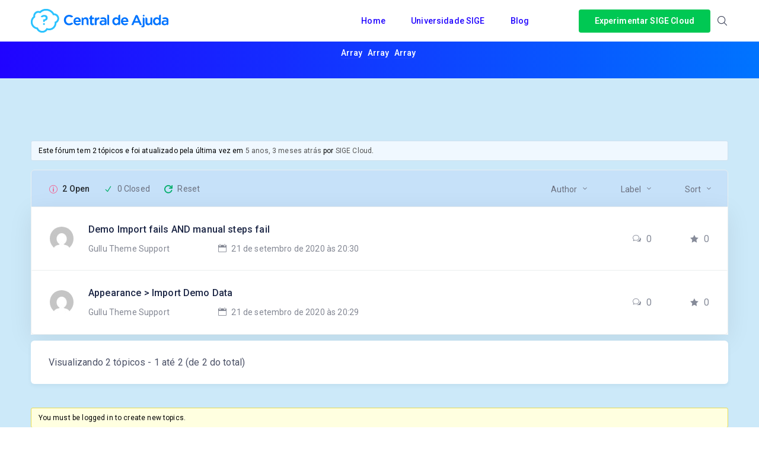

--- FILE ---
content_type: text/html; charset=UTF-8
request_url: https://ajuda.sigecloud.com.br/forums/forum/gullu-theme-support/
body_size: 11375
content:
<!DOCTYPE html>
<html lang="pt-BR">
    <head>
        <!-- Theme Version -->
        <meta name="docy-version" content="1.4.4">
        <!-- Charset Meta -->
        <meta charset="UTF-8">
        <!-- For IE -->
        <meta http-equiv="X-UA-Compatible" content="IE=edge">
        <!-- For Resposive Device -->
        <meta name="viewport" content="width=device-width, initial-scale=1.0">

        <title>Gullu Theme Support &#8211; Central de Ajuda | SIGE Cloud</title>
<meta name='robots' content='max-image-preview:large' />
<link rel='dns-prefetch' href='//unpkg.com' />
<link rel='dns-prefetch' href='//fonts.googleapis.com' />
<link rel="alternate" type="application/rss+xml" title="Feed para Central de Ajuda | SIGE Cloud &raquo;" href="https://ajuda.sigecloud.com.br/feed/" />
<link rel="alternate" type="application/rss+xml" title="Feed de comentários para Central de Ajuda | SIGE Cloud &raquo;" href="https://ajuda.sigecloud.com.br/comments/feed/" />
<link rel="alternate" type="application/rss+xml" title="Feed de comentários para Central de Ajuda | SIGE Cloud &raquo; Gullu Theme Support" href="https://ajuda.sigecloud.com.br/forums/forum/gullu-theme-support/feed/" />
<link rel="alternate" title="oEmbed (JSON)" type="application/json+oembed" href="https://ajuda.sigecloud.com.br/wp-json/oembed/1.0/embed?url=https%3A%2F%2Fajuda.sigecloud.com.br%2Fforums%2Fforum%2Fgullu-theme-support%2F" />
<link rel="alternate" title="oEmbed (XML)" type="text/xml+oembed" href="https://ajuda.sigecloud.com.br/wp-json/oembed/1.0/embed?url=https%3A%2F%2Fajuda.sigecloud.com.br%2Fforums%2Fforum%2Fgullu-theme-support%2F&#038;format=xml" />
<style id='wp-img-auto-sizes-contain-inline-css' type='text/css'>
img:is([sizes=auto i],[sizes^="auto," i]){contain-intrinsic-size:3000px 1500px}
/*# sourceURL=wp-img-auto-sizes-contain-inline-css */
</style>
<style id='wp-emoji-styles-inline-css' type='text/css'>

	img.wp-smiley, img.emoji {
		display: inline !important;
		border: none !important;
		box-shadow: none !important;
		height: 1em !important;
		width: 1em !important;
		margin: 0 0.07em !important;
		vertical-align: -0.1em !important;
		background: none !important;
		padding: 0 !important;
	}
/*# sourceURL=wp-emoji-styles-inline-css */
</style>
<link rel='stylesheet' id='wp-block-library-css' href='https://ajuda.sigecloud.com.br/wp-includes/css/dist/block-library/style.min.css?ver=6.9' type='text/css' media='all' />
<style id='wp-block-heading-inline-css' type='text/css'>
h1:where(.wp-block-heading).has-background,h2:where(.wp-block-heading).has-background,h3:where(.wp-block-heading).has-background,h4:where(.wp-block-heading).has-background,h5:where(.wp-block-heading).has-background,h6:where(.wp-block-heading).has-background{padding:1.25em 2.375em}h1.has-text-align-left[style*=writing-mode]:where([style*=vertical-lr]),h1.has-text-align-right[style*=writing-mode]:where([style*=vertical-rl]),h2.has-text-align-left[style*=writing-mode]:where([style*=vertical-lr]),h2.has-text-align-right[style*=writing-mode]:where([style*=vertical-rl]),h3.has-text-align-left[style*=writing-mode]:where([style*=vertical-lr]),h3.has-text-align-right[style*=writing-mode]:where([style*=vertical-rl]),h4.has-text-align-left[style*=writing-mode]:where([style*=vertical-lr]),h4.has-text-align-right[style*=writing-mode]:where([style*=vertical-rl]),h5.has-text-align-left[style*=writing-mode]:where([style*=vertical-lr]),h5.has-text-align-right[style*=writing-mode]:where([style*=vertical-rl]),h6.has-text-align-left[style*=writing-mode]:where([style*=vertical-lr]),h6.has-text-align-right[style*=writing-mode]:where([style*=vertical-rl]){rotate:180deg}
/*# sourceURL=https://ajuda.sigecloud.com.br/wp-includes/blocks/heading/style.min.css */
</style>
<style id='wp-block-columns-inline-css' type='text/css'>
.wp-block-columns{box-sizing:border-box;display:flex;flex-wrap:wrap!important}@media (min-width:782px){.wp-block-columns{flex-wrap:nowrap!important}}.wp-block-columns{align-items:normal!important}.wp-block-columns.are-vertically-aligned-top{align-items:flex-start}.wp-block-columns.are-vertically-aligned-center{align-items:center}.wp-block-columns.are-vertically-aligned-bottom{align-items:flex-end}@media (max-width:781px){.wp-block-columns:not(.is-not-stacked-on-mobile)>.wp-block-column{flex-basis:100%!important}}@media (min-width:782px){.wp-block-columns:not(.is-not-stacked-on-mobile)>.wp-block-column{flex-basis:0;flex-grow:1}.wp-block-columns:not(.is-not-stacked-on-mobile)>.wp-block-column[style*=flex-basis]{flex-grow:0}}.wp-block-columns.is-not-stacked-on-mobile{flex-wrap:nowrap!important}.wp-block-columns.is-not-stacked-on-mobile>.wp-block-column{flex-basis:0;flex-grow:1}.wp-block-columns.is-not-stacked-on-mobile>.wp-block-column[style*=flex-basis]{flex-grow:0}:where(.wp-block-columns){margin-bottom:1.75em}:where(.wp-block-columns.has-background){padding:1.25em 2.375em}.wp-block-column{flex-grow:1;min-width:0;overflow-wrap:break-word;word-break:break-word}.wp-block-column.is-vertically-aligned-top{align-self:flex-start}.wp-block-column.is-vertically-aligned-center{align-self:center}.wp-block-column.is-vertically-aligned-bottom{align-self:flex-end}.wp-block-column.is-vertically-aligned-stretch{align-self:stretch}.wp-block-column.is-vertically-aligned-bottom,.wp-block-column.is-vertically-aligned-center,.wp-block-column.is-vertically-aligned-top{width:100%}
/*# sourceURL=https://ajuda.sigecloud.com.br/wp-includes/blocks/columns/style.min.css */
</style>
<style id='wp-block-group-inline-css' type='text/css'>
.wp-block-group{box-sizing:border-box}:where(.wp-block-group.wp-block-group-is-layout-constrained){position:relative}
/*# sourceURL=https://ajuda.sigecloud.com.br/wp-includes/blocks/group/style.min.css */
</style>
<style id='wp-block-paragraph-inline-css' type='text/css'>
.is-small-text{font-size:.875em}.is-regular-text{font-size:1em}.is-large-text{font-size:2.25em}.is-larger-text{font-size:3em}.has-drop-cap:not(:focus):first-letter{float:left;font-size:8.4em;font-style:normal;font-weight:100;line-height:.68;margin:.05em .1em 0 0;text-transform:uppercase}body.rtl .has-drop-cap:not(:focus):first-letter{float:none;margin-left:.1em}p.has-drop-cap.has-background{overflow:hidden}:root :where(p.has-background){padding:1.25em 2.375em}:where(p.has-text-color:not(.has-link-color)) a{color:inherit}p.has-text-align-left[style*="writing-mode:vertical-lr"],p.has-text-align-right[style*="writing-mode:vertical-rl"]{rotate:180deg}
/*# sourceURL=https://ajuda.sigecloud.com.br/wp-includes/blocks/paragraph/style.min.css */
</style>
<style id='global-styles-inline-css' type='text/css'>
:root{--wp--preset--aspect-ratio--square: 1;--wp--preset--aspect-ratio--4-3: 4/3;--wp--preset--aspect-ratio--3-4: 3/4;--wp--preset--aspect-ratio--3-2: 3/2;--wp--preset--aspect-ratio--2-3: 2/3;--wp--preset--aspect-ratio--16-9: 16/9;--wp--preset--aspect-ratio--9-16: 9/16;--wp--preset--color--black: #000000;--wp--preset--color--cyan-bluish-gray: #abb8c3;--wp--preset--color--white: #ffffff;--wp--preset--color--pale-pink: #f78da7;--wp--preset--color--vivid-red: #cf2e2e;--wp--preset--color--luminous-vivid-orange: #ff6900;--wp--preset--color--luminous-vivid-amber: #fcb900;--wp--preset--color--light-green-cyan: #7bdcb5;--wp--preset--color--vivid-green-cyan: #00d084;--wp--preset--color--pale-cyan-blue: #8ed1fc;--wp--preset--color--vivid-cyan-blue: #0693e3;--wp--preset--color--vivid-purple: #9b51e0;--wp--preset--gradient--vivid-cyan-blue-to-vivid-purple: linear-gradient(135deg,rgb(6,147,227) 0%,rgb(155,81,224) 100%);--wp--preset--gradient--light-green-cyan-to-vivid-green-cyan: linear-gradient(135deg,rgb(122,220,180) 0%,rgb(0,208,130) 100%);--wp--preset--gradient--luminous-vivid-amber-to-luminous-vivid-orange: linear-gradient(135deg,rgb(252,185,0) 0%,rgb(255,105,0) 100%);--wp--preset--gradient--luminous-vivid-orange-to-vivid-red: linear-gradient(135deg,rgb(255,105,0) 0%,rgb(207,46,46) 100%);--wp--preset--gradient--very-light-gray-to-cyan-bluish-gray: linear-gradient(135deg,rgb(238,238,238) 0%,rgb(169,184,195) 100%);--wp--preset--gradient--cool-to-warm-spectrum: linear-gradient(135deg,rgb(74,234,220) 0%,rgb(151,120,209) 20%,rgb(207,42,186) 40%,rgb(238,44,130) 60%,rgb(251,105,98) 80%,rgb(254,248,76) 100%);--wp--preset--gradient--blush-light-purple: linear-gradient(135deg,rgb(255,206,236) 0%,rgb(152,150,240) 100%);--wp--preset--gradient--blush-bordeaux: linear-gradient(135deg,rgb(254,205,165) 0%,rgb(254,45,45) 50%,rgb(107,0,62) 100%);--wp--preset--gradient--luminous-dusk: linear-gradient(135deg,rgb(255,203,112) 0%,rgb(199,81,192) 50%,rgb(65,88,208) 100%);--wp--preset--gradient--pale-ocean: linear-gradient(135deg,rgb(255,245,203) 0%,rgb(182,227,212) 50%,rgb(51,167,181) 100%);--wp--preset--gradient--electric-grass: linear-gradient(135deg,rgb(202,248,128) 0%,rgb(113,206,126) 100%);--wp--preset--gradient--midnight: linear-gradient(135deg,rgb(2,3,129) 0%,rgb(40,116,252) 100%);--wp--preset--font-size--small: 13px;--wp--preset--font-size--medium: 20px;--wp--preset--font-size--large: 36px;--wp--preset--font-size--x-large: 42px;--wp--preset--spacing--20: 0.44rem;--wp--preset--spacing--30: 0.67rem;--wp--preset--spacing--40: 1rem;--wp--preset--spacing--50: 1.5rem;--wp--preset--spacing--60: 2.25rem;--wp--preset--spacing--70: 3.38rem;--wp--preset--spacing--80: 5.06rem;--wp--preset--shadow--natural: 6px 6px 9px rgba(0, 0, 0, 0.2);--wp--preset--shadow--deep: 12px 12px 50px rgba(0, 0, 0, 0.4);--wp--preset--shadow--sharp: 6px 6px 0px rgba(0, 0, 0, 0.2);--wp--preset--shadow--outlined: 6px 6px 0px -3px rgb(255, 255, 255), 6px 6px rgb(0, 0, 0);--wp--preset--shadow--crisp: 6px 6px 0px rgb(0, 0, 0);}:where(.is-layout-flex){gap: 0.5em;}:where(.is-layout-grid){gap: 0.5em;}body .is-layout-flex{display: flex;}.is-layout-flex{flex-wrap: wrap;align-items: center;}.is-layout-flex > :is(*, div){margin: 0;}body .is-layout-grid{display: grid;}.is-layout-grid > :is(*, div){margin: 0;}:where(.wp-block-columns.is-layout-flex){gap: 2em;}:where(.wp-block-columns.is-layout-grid){gap: 2em;}:where(.wp-block-post-template.is-layout-flex){gap: 1.25em;}:where(.wp-block-post-template.is-layout-grid){gap: 1.25em;}.has-black-color{color: var(--wp--preset--color--black) !important;}.has-cyan-bluish-gray-color{color: var(--wp--preset--color--cyan-bluish-gray) !important;}.has-white-color{color: var(--wp--preset--color--white) !important;}.has-pale-pink-color{color: var(--wp--preset--color--pale-pink) !important;}.has-vivid-red-color{color: var(--wp--preset--color--vivid-red) !important;}.has-luminous-vivid-orange-color{color: var(--wp--preset--color--luminous-vivid-orange) !important;}.has-luminous-vivid-amber-color{color: var(--wp--preset--color--luminous-vivid-amber) !important;}.has-light-green-cyan-color{color: var(--wp--preset--color--light-green-cyan) !important;}.has-vivid-green-cyan-color{color: var(--wp--preset--color--vivid-green-cyan) !important;}.has-pale-cyan-blue-color{color: var(--wp--preset--color--pale-cyan-blue) !important;}.has-vivid-cyan-blue-color{color: var(--wp--preset--color--vivid-cyan-blue) !important;}.has-vivid-purple-color{color: var(--wp--preset--color--vivid-purple) !important;}.has-black-background-color{background-color: var(--wp--preset--color--black) !important;}.has-cyan-bluish-gray-background-color{background-color: var(--wp--preset--color--cyan-bluish-gray) !important;}.has-white-background-color{background-color: var(--wp--preset--color--white) !important;}.has-pale-pink-background-color{background-color: var(--wp--preset--color--pale-pink) !important;}.has-vivid-red-background-color{background-color: var(--wp--preset--color--vivid-red) !important;}.has-luminous-vivid-orange-background-color{background-color: var(--wp--preset--color--luminous-vivid-orange) !important;}.has-luminous-vivid-amber-background-color{background-color: var(--wp--preset--color--luminous-vivid-amber) !important;}.has-light-green-cyan-background-color{background-color: var(--wp--preset--color--light-green-cyan) !important;}.has-vivid-green-cyan-background-color{background-color: var(--wp--preset--color--vivid-green-cyan) !important;}.has-pale-cyan-blue-background-color{background-color: var(--wp--preset--color--pale-cyan-blue) !important;}.has-vivid-cyan-blue-background-color{background-color: var(--wp--preset--color--vivid-cyan-blue) !important;}.has-vivid-purple-background-color{background-color: var(--wp--preset--color--vivid-purple) !important;}.has-black-border-color{border-color: var(--wp--preset--color--black) !important;}.has-cyan-bluish-gray-border-color{border-color: var(--wp--preset--color--cyan-bluish-gray) !important;}.has-white-border-color{border-color: var(--wp--preset--color--white) !important;}.has-pale-pink-border-color{border-color: var(--wp--preset--color--pale-pink) !important;}.has-vivid-red-border-color{border-color: var(--wp--preset--color--vivid-red) !important;}.has-luminous-vivid-orange-border-color{border-color: var(--wp--preset--color--luminous-vivid-orange) !important;}.has-luminous-vivid-amber-border-color{border-color: var(--wp--preset--color--luminous-vivid-amber) !important;}.has-light-green-cyan-border-color{border-color: var(--wp--preset--color--light-green-cyan) !important;}.has-vivid-green-cyan-border-color{border-color: var(--wp--preset--color--vivid-green-cyan) !important;}.has-pale-cyan-blue-border-color{border-color: var(--wp--preset--color--pale-cyan-blue) !important;}.has-vivid-cyan-blue-border-color{border-color: var(--wp--preset--color--vivid-cyan-blue) !important;}.has-vivid-purple-border-color{border-color: var(--wp--preset--color--vivid-purple) !important;}.has-vivid-cyan-blue-to-vivid-purple-gradient-background{background: var(--wp--preset--gradient--vivid-cyan-blue-to-vivid-purple) !important;}.has-light-green-cyan-to-vivid-green-cyan-gradient-background{background: var(--wp--preset--gradient--light-green-cyan-to-vivid-green-cyan) !important;}.has-luminous-vivid-amber-to-luminous-vivid-orange-gradient-background{background: var(--wp--preset--gradient--luminous-vivid-amber-to-luminous-vivid-orange) !important;}.has-luminous-vivid-orange-to-vivid-red-gradient-background{background: var(--wp--preset--gradient--luminous-vivid-orange-to-vivid-red) !important;}.has-very-light-gray-to-cyan-bluish-gray-gradient-background{background: var(--wp--preset--gradient--very-light-gray-to-cyan-bluish-gray) !important;}.has-cool-to-warm-spectrum-gradient-background{background: var(--wp--preset--gradient--cool-to-warm-spectrum) !important;}.has-blush-light-purple-gradient-background{background: var(--wp--preset--gradient--blush-light-purple) !important;}.has-blush-bordeaux-gradient-background{background: var(--wp--preset--gradient--blush-bordeaux) !important;}.has-luminous-dusk-gradient-background{background: var(--wp--preset--gradient--luminous-dusk) !important;}.has-pale-ocean-gradient-background{background: var(--wp--preset--gradient--pale-ocean) !important;}.has-electric-grass-gradient-background{background: var(--wp--preset--gradient--electric-grass) !important;}.has-midnight-gradient-background{background: var(--wp--preset--gradient--midnight) !important;}.has-small-font-size{font-size: var(--wp--preset--font-size--small) !important;}.has-medium-font-size{font-size: var(--wp--preset--font-size--medium) !important;}.has-large-font-size{font-size: var(--wp--preset--font-size--large) !important;}.has-x-large-font-size{font-size: var(--wp--preset--font-size--x-large) !important;}
:where(.wp-block-columns.is-layout-flex){gap: 2em;}:where(.wp-block-columns.is-layout-grid){gap: 2em;}
/*# sourceURL=global-styles-inline-css */
</style>
<style id='core-block-supports-inline-css' type='text/css'>
.wp-container-core-columns-is-layout-9d6595d7{flex-wrap:nowrap;}
/*# sourceURL=core-block-supports-inline-css */
</style>

<style id='classic-theme-styles-inline-css' type='text/css'>
/*! This file is auto-generated */
.wp-block-button__link{color:#fff;background-color:#32373c;border-radius:9999px;box-shadow:none;text-decoration:none;padding:calc(.667em + 2px) calc(1.333em + 2px);font-size:1.125em}.wp-block-file__button{background:#32373c;color:#fff;text-decoration:none}
/*# sourceURL=/wp-includes/css/classic-themes.min.css */
</style>
<link rel='stylesheet' id='bbp-default-css' href='https://ajuda.sigecloud.com.br/wp-content/plugins/bbpress/templates/default/css/bbpress.min.css?ver=2.6.6' type='text/css' media='all' />
<link rel='stylesheet' id='sbv-render-css-css' href='https://ajuda.sigecloud.com.br/wp-content/plugins/smart-bbpress-nverify/css/render.min.css?ver=3.8.1' type='text/css' media='all' />
<link rel='stylesheet' id='contact-form-7-css' href='https://ajuda.sigecloud.com.br/wp-content/plugins/contact-form-7/includes/css/styles.css?ver=5.5.2' type='text/css' media='all' />
<link rel='stylesheet' id='docy-fonts-css' href='https://fonts.googleapis.com/css?family=Roboto%3A300%2C400%2C500%2C600%2C700&#038;subset' type='text/css' media='all' />
<link rel='stylesheet' id='bootstrap-css' href='https://ajuda.sigecloud.com.br/wp-content/themes/docy/assets/vendors/bootstrap/css/bootstrap.min.css?ver=6.9' type='text/css' media='all' />
<link rel='stylesheet' id='elegant-icon-css' href='https://ajuda.sigecloud.com.br/wp-content/themes/docy/assets/vendors/elegant-icon/style.css?ver=6.9' type='text/css' media='all' />
<link rel='stylesheet' id='fontawesome-css' href='https://ajuda.sigecloud.com.br/wp-content/themes/docy/assets/vendors/font-awesome/css/all.css?ver=6.9' type='text/css' media='all' />
<link rel='stylesheet' id='animate-css' href='https://ajuda.sigecloud.com.br/wp-content/themes/docy/assets/vendors/animation/animate.css?ver=6.9' type='text/css' media='all' />
<link rel='stylesheet' id='tooltipster-css' href='https://ajuda.sigecloud.com.br/wp-content/themes/docy/assets/vendors/tooltipster/css/tooltipster.bundle.min.css?ver=6.9' type='text/css' media='all' />
<link rel='stylesheet' id='elementor-frontend-css' href='https://ajuda.sigecloud.com.br/wp-content/plugins/elementor/assets/css/frontend.min.css?ver=3.4.6' type='text/css' media='all' />
<link rel='stylesheet' id='docy-elementor-css' href='https://ajuda.sigecloud.com.br/wp-content/themes/docy/assets/css/elementor-style.css?ver=6.9' type='text/css' media='all' />
<link rel='stylesheet' id='docy-main-css' href='https://ajuda.sigecloud.com.br/wp-content/themes/docy/assets/css/style-main.css?ver=6.9' type='text/css' media='all' />
<link rel='stylesheet' id='docy-forum-css' href='https://ajuda.sigecloud.com.br/wp-content/themes/docy/assets/css/forum.css?ver=6.9' type='text/css' media='all' />
<link rel='stylesheet' id='docy-wpd-css' href='https://ajuda.sigecloud.com.br/wp-content/themes/docy/assets/css/wpd-style.css?ver=6.9' type='text/css' media='all' />
<link rel='stylesheet' id='docy-root-css' href='https://ajuda.sigecloud.com.br/wp-content/themes/docy/style.css?ver=6.9' type='text/css' media='all' />
<link rel='stylesheet' id='docy-wp-custom-css' href='https://ajuda.sigecloud.com.br/wp-content/themes/docy/assets/css/wp-custom.css?ver=6.9' type='text/css' media='all' />
<link rel='stylesheet' id='docy-responsive-css' href='https://ajuda.sigecloud.com.br/wp-content/themes/docy/assets/css/responsive.css?ver=6.9' type='text/css' media='all' />
<link rel='stylesheet' id='docy-responsive2-css' href='https://ajuda.sigecloud.com.br/wp-content/themes/docy/assets/css/responsive2.css?ver=6.9' type='text/css' media='all' />
<script type="text/javascript" id="jquery-core-js-extra">
/* <![CDATA[ */
var docy_local_object = {"ajaxurl":"https://ajuda.sigecloud.com.br/wp-admin/admin-ajax.php","privacy_bar_btn_txt":"Understood","privacy_bar_txt":"By using this website, you automatically accept that we use cookies.","DOCY_DIR_CSS":"https://ajuda.sigecloud.com.br/wp-content/themes/docy/assets/css"};
//# sourceURL=jquery-core-js-extra
/* ]]> */
</script>
<script type="text/javascript" src="https://ajuda.sigecloud.com.br/wp-includes/js/jquery/jquery.min.js?ver=3.7.1" id="jquery-core-js"></script>
<script type="text/javascript" src="https://ajuda.sigecloud.com.br/wp-includes/js/jquery/jquery-migrate.min.js?ver=3.4.1" id="jquery-migrate-js"></script>
<link rel="https://api.w.org/" href="https://ajuda.sigecloud.com.br/wp-json/" /><link rel="EditURI" type="application/rsd+xml" title="RSD" href="https://ajuda.sigecloud.com.br/xmlrpc.php?rsd" />
<meta name="generator" content="WordPress 6.9" />
<link rel="canonical" href="https://ajuda.sigecloud.com.br/forums/forum/gullu-theme-support/" />
<link rel='shortlink' href='https://ajuda.sigecloud.com.br/?p=5080' />
<link rel="pingback" href="https://ajuda.sigecloud.com.br/xmlrpc.php"><link rel="icon" href="https://ajuda.sigecloud.com.br/wp-content/uploads/2021/10/cropped-fav-32x32.png" sizes="32x32" />
<link rel="icon" href="https://ajuda.sigecloud.com.br/wp-content/uploads/2021/10/cropped-fav-192x192.png" sizes="192x192" />
<link rel="apple-touch-icon" href="https://ajuda.sigecloud.com.br/wp-content/uploads/2021/10/cropped-fav-180x180.png" />
<meta name="msapplication-TileImage" content="https://ajuda.sigecloud.com.br/wp-content/uploads/2021/10/cropped-fav-270x270.png" />
    </head>

    <body class="forum bbpress wp-singular forum-template-default single single-forum postid-5080 wp-embed-responsive wp-theme-docy  elementor-default elementor-kit-6" >
        
        <div class="body_wrapper ">
            <div class="click_capture"></div>

            <nav     class="navbar navbar-expand-lg menu_one sticky-nav display_none  dark_menu"
     id="sticky">
                <div class="container ">
                            <a class="navbar-brand header_logo" href="https://ajuda.sigecloud.com.br/">
                            <img class="first_logo sticky_logo main_logo" src="https://ajuda.sigecloud.com.br/wp-content/uploads/2021/10/logo_black.png" alt="Central de Ajuda | SIGE Cloud" srcset='https://ajuda.sigecloud.com.br/wp-content/uploads/2021/10/logo_b2x.png 2x'>
                                    <img class="white_logo " src="https://ajuda.sigecloud.com.br/wp-content/uploads/2021/10/logo_black.png" alt="Central de Ajuda | SIGE Cloud" srcset='https://ajuda.sigecloud.com.br/wp-content/uploads/2021/10/logo_b2x.png 2x'>
                                </a>                    <button class="navbar-toggler collapsed" type="button" data-toggle="collapse"
                            data-target="#navbarSupportedContent" aria-controls="navbarSupportedContent"
                            aria-expanded="false" aria-label="Toggle navigation">
                        <span class="menu_toggle">
                            <span class="hamburger">
                                <span></span>
                                <span></span>
                                <span></span>
                            </span>
                            <span class="hamburger-cross">
                                <span></span>
                                <span></span>
                            </span>
                        </span>
                    </button>
                    <div class="collapse navbar-collapse" id="navbarSupportedContent">
    <form action="https://ajuda.sigecloud.com.br/" class="search-input toggle" method="get">
        <input type="search" placeholder="Search..." name="s" value="">
        <button type="submit" class="search-icon"> <ion-icon name="search-outline"></ion-icon> </button>
    </form>
    <ul id="menu-main-menu" class="navbar-nav menu ml-auto"><li itemscope="itemscope"  id="menu-item-7230" class="menu-item menu-item-type-custom menu-item-object-custom menu-item-home menu-item-7230 dropdown submenu nav-item"><a title="Home" class="nav-link" href="http://ajuda.sigecloud.com.br/">Home&nbsp;</a></li>
<li itemscope="itemscope"  id="menu-item-7231" class="menu-item menu-item-type-custom menu-item-object-custom menu-item-7231 dropdown submenu nav-item"><a title="Universidade SIGE" class="nav-link" href="https://universidade.sigecloud.com.br/">Universidade SIGE&nbsp;</a></li>
<li itemscope="itemscope"  id="menu-item-7232" class="menu-item menu-item-type-custom menu-item-object-custom menu-item-7232 dropdown submenu nav-item"><a title="Blog" class="nav-link" href="https://blog.sigecloud.com.br/">Blog&nbsp;</a></li>
</ul>        <div class="right-nav">
                    <a class="nav_btn tp_btn" href="https://sigeatende.com.br/planos" target='_blank'>
                Experimentar SIGE Cloud            </a>
            
                    <div class="search-icon">
                <ion-icon class="close-outline" name="close-outline"></ion-icon>
                <ion-icon class="search-outline" name="search-outline"></ion-icon>
            </div>
                </div>
    </div>                </div>
            </nav>

            <div class="mobile_main_menu sticky">
    <div class="container">
        <div class="mobile_menu_left">
            <button type="button" class="navbar-toggler mobile_menu_btn">
                <span class="menu_toggle ">
                    <span class="hamburger">
                        <span></span>
                        <span></span>
                        <span></span>
                    </span>
                </span>
            </button>
                    <a class="navbar-brand header_logo" href="https://ajuda.sigecloud.com.br/">
                            <img class="first_logo sticky_logo main_logo" src="https://ajuda.sigecloud.com.br/wp-content/uploads/2021/10/logo_black.png" alt="Central de Ajuda | SIGE Cloud" srcset='https://ajuda.sigecloud.com.br/wp-content/uploads/2021/10/logo_b2x.png 2x'>
                                    <img class="white_logo " src="https://ajuda.sigecloud.com.br/wp-content/uploads/2021/10/logo_black.png" alt="Central de Ajuda | SIGE Cloud" srcset='https://ajuda.sigecloud.com.br/wp-content/uploads/2021/10/logo_b2x.png 2x'>
                                </a>        </div>
        <div class="mobile_menu_right">
               <div class="right-nav">
                    <a class="nav_btn tp_btn" href="https://sigeatende.com.br/planos" target='_blank'>
                Experimentar SIGE Cloud            </a>
            
                    <div class="search-icon">
                <ion-icon class="close-outline" name="close-outline"></ion-icon>
                <ion-icon class="search-outline" name="search-outline"></ion-icon>
            </div>
                </div>
            </div>
    </div>
</div>

<div class="side_menu">
    <div class="mobile_menu_header">
        <div class="close_nav">
            <i class="icon_close"></i>
        </div>
                    <div class="mobile_logo">
                <a href="https://ajuda.sigecloud.com.br/">
                    <img src="https://ajuda.sigecloud.com.br/wp-content/uploads/2021/10/logo_black.png" alt="Central de Ajuda | SIGE Cloud">
                </a>
            </div>
            </div>
    <div class="mobile_nav_wrapper">
        <nav class="mobile_nav_bottom">
            <ul id="menu-main-menu-1" class="navbar-nav menu ml-auto"><li itemscope="itemscope"  class="menu-item menu-item-type-custom menu-item-object-custom menu-item-home menu-item-7230 dropdown submenu nav-item"><a title="Home" class="nav-link" href="http://ajuda.sigecloud.com.br/">Home&nbsp;</a></li>
<li itemscope="itemscope"  class="menu-item menu-item-type-custom menu-item-object-custom menu-item-7231 dropdown submenu nav-item"><a title="Universidade SIGE" class="nav-link" href="https://universidade.sigecloud.com.br/">Universidade SIGE&nbsp;</a></li>
<li itemscope="itemscope"  class="menu-item menu-item-type-custom menu-item-object-custom menu-item-7232 dropdown submenu nav-item"><a title="Blog" class="nav-link" href="https://blog.sigecloud.com.br/">Blog&nbsp;</a></li>
</ul>        </nav>
    </div>
</div>
<section class="doc_banner_area search-banner-light sbnr-global">
    <div class="container">
        <div class="doc_banner_content">
            <form action="https://ajuda.sigecloud.com.br/" role="search" method="get" class="header_search_form ">
                <div class="header_search_form_info">
                    <div class="form-group">
                        <div class="input-wrapper">
                                                                                                                    <label for="searchInput">
                                <i class="icon_search"></i>
                            </label>
                            <input type='search' id="searchInput" name="s" onkeyup="fetchResults()"
                                   placeholder="Digite aqui que a gente responde" autocomplete="off" value=""/>
                            <span class="spinner">
    <img src="https://ajuda.sigecloud.com.br/wp-content/themes/docy/assets/img/icons/loading.svg" alt="loading">
</span>
                            
                                                    </div>
                    </div>
                </div>

                <div id="docy-search-result" data-noresult="Nenhum resultado encontrado"></div>    <div class="header_search_keyword">
        
        <!-- Search Keywords -->
                    <ul class="list-unstyled">
                                    <li class="wow fadeInUp" data-wow-delay="0.2s">
                        <a href="#"> Array </a>
                    </li>
                                    <li class="wow fadeInUp" data-wow-delay="0.2s">
                        <a href="#"> Array </a>
                    </li>
                                    <li class="wow fadeInUp" data-wow-delay="0.2s">
                        <a href="#"> Array </a>
                    </li>
                            </ul>
            </div>
            </form>
        </div>
    </div>
</section>


<section class="page_breadcrumb">
    <div class="container">
        <div class="row">
            <div class="col-sm-9">
                <nav aria-label="breadcrumb">
                    <ol class="breadcrumb"> <li class="breadcrumb-item"><a href="https://ajuda.sigecloud.com.br" class="bbp-breadcrumb-home"><li class="home-icon"><ion-icon name="home-outline"></ion-icon></li>Home</a> </li><li class="breadcrumb-item"> <a href="https://ajuda.sigecloud.com.br/forums/" class="bbp-breadcrumb-root">Fóruns</a> </li><li class="breadcrumb-item"> Gullu Theme Support</li></ol>                </nav>
            </div>
            <div class="col-sm-3">
                <span class="date">
                    <i class="icon_clock_alt"></i>
                    Updated on                    31 de julho de 2020                </span>
            </div>
        </div>
    </div>
</section>    <div class="sec_pad page_wrapper forum-page-content">
        <div class="container">
            
<div class="row">
    <div class="col-lg-12">

        
        
            <div class="bbp-template-notice info"><ul><li class="bbp-forum-description">Este fórum tem 2 tópicos e foi atualizado pela última vez em <a href="https://ajuda.sigecloud.com.br/forums/topic/demo-import-fails-and-manual-steps-fail/" title="Demo Import fails AND manual steps fail">5 anos, 3 meses atrás</a> por <a href="https://ajuda.sigecloud.com.br/forums/users/bruna_peixoto/" title="Ver perfil de SIGE Cloud" class="bbp-author-link"><span  class="bbp-author-avatar"><img alt='' src='https://secure.gravatar.com/avatar/d8b9a70c851e89c5106b933f0673898d8f6df998cfb8ca5dfe2ae634dadf9a6d?s=14&#038;d=mm&#038;r=g' srcset='https://secure.gravatar.com/avatar/d8b9a70c851e89c5106b933f0673898d8f6df998cfb8ca5dfe2ae634dadf9a6d?s=28&#038;d=mm&#038;r=g 2x' class='avatar avatar-14 photo' height='14' width='14' loading='lazy' decoding='async'/></span><span  class="bbp-author-name">SIGE Cloud</span></a>.</li></ul></div>
            
            
                
<div class="post-header">

                 <div class="support-info">
                <ul class="support-total-info">
                    <li class="open-ticket">
                        <i class="icon_info_alt"></i>
                        <a href="#open" class="loading open-data" data-nonce="1b8581afb6" data-type="open" data-parent="5080" >
                            2 Open                        </a>
                    </li>
                    <li class="close-ticket">
                        <i class="icon_check"></i>
                        <a href="#closed" class="open-data" data-nonce="1b8581afb6" data-type="closed" data-parent="5080" >
                            0 Closed                        </a>
                    </li>
                    <li class="close-ticket reset-btn">
                        <i class="icon_refresh"></i>
                        <a href="#open" class="open-data" data-nonce="1b8581afb6" data-type="open" data-parent="5080" >
                            Reset                        </a>
                    </li>
                </ul>
            </div>
                    <div class="support-category-menus">

        <ul class="category-menu">
            <li>
                <div class="dropdown">
                    <button class="btn btn-secondary dropdown-toggle UserList" type="button" id="dropdownMenuAuthor" data-toggle="dropdown" aria-haspopup="true" aria-expanded="false">
                        Author                    </button>
                    <div class="dropdown-menu" aria-labelledby="dropdownMenuAuthor">
                        <h3 class="title">Filter by author</h3>

                        <form action="#" class="cate-search-form">
                            <input type="text" placeholder="Search users" id="search_field" >
                        </form>

                        <div class="all-users" id="UserList">
                            <div class="userlist"><a class="dropdown-item current-user docy-data data-auth" data-nonce="1b8581afb6" data-rel="SIGE Cloud" data-type="author" data-count="2" data-parent="5080" data-id="2" href="#SIGE Cloud">
                            <img src="https://secure.gravatar.com/avatar/d8b9a70c851e89c5106b933f0673898d8f6df998cfb8ca5dfe2ae634dadf9a6d?s=96&d=mm&r=g" alt="SIGE Cloud">SIGE Cloud<span class="count">2</span>
                          </a></div>                        </div>
                    </div>
                </div>
            </li>
            <li>
                <div class="dropdown">
                    <button class="btn btn-secondary dropdown-toggle tagLista" type="button" id="dropdownMenuLabel" data-toggle="dropdown" aria-haspopup="true" aria-expanded="false">
                        Label                    </button>
                    <div class="dropdown-menu" aria-labelledby="dropdownMenuLabel">
                        <h3 class="title">Filter by label</h3>
                        <form action="#" class="cate-search-form">
                            <input type="text" placeholder="Search label" id="search_fields">
                        </form>
                        <div class="all-users" id="tagList">
                            <div class="tagList" id="import-demo"><a class="dropdown-item docy-data data-tag" data-parent="5080" data-nonce="1b8581afb6" data-rel="import-demo" data-type="tag" data-count="2" data-id="56" href="#import-demo"><span class="color-purple"></span>Import Demo</a></div><div class="tagList" id="wordpress"><a class="dropdown-item docy-data data-tag" data-parent="5080" data-nonce="1b8581afb6" data-rel="wordpress" data-type="tag" data-count="5" data-id="84" href="#wordpress"><span class="color-purple"></span>WordPress</a></div><div class="tagList" id="import-demo"><a class="dropdown-item docy-data data-tag" data-parent="5080" data-nonce="1b8581afb6" data-rel="import-demo" data-type="tag" data-count="2" data-id="56" href="#import-demo"><span class="color-purple"></span>Import Demo</a></div><div class="tagList" id="wordpress-rc3"><a class="dropdown-item docy-data data-tag" data-parent="5080" data-nonce="1b8581afb6" data-rel="wordpress-rc3" data-type="tag" data-count="1" data-id="85" href="#wordpress-rc3"><span class="color-purple"></span>WordPress rc3</a></div>                        </div>
                    </div>
                </div>
            </li>
            <li>
                <div class="dropdown">
                    <button class="btn btn-secondary dropdown-toggle" type="button" id="dropdownMenuButton" data-toggle="dropdown" aria-haspopup="true" aria-expanded="false">
                    Sort                    </button>
                    <div class="dropdown-menu" aria-labelledby="dropdownMenuButton">
                        <h3 class="title">Sort by</h3>
                        <div class="short-by">
                            <a class="dropdown-item sort-by newest_posts" href="#newest_posts" data-sort="newest_posts" data-parent="5080"> Newest </a>
                            <a class="dropdown-item sort-by" href="#oldest_posts" data-sort="oldest_posts" data-parent="5080"> Oldest </a>
                            <a class="dropdown-item sort-by" href="#comment_count" data-sort="comment_count" data-parent="5080"> Most commented </a>
                            <a class="dropdown-item sort-by" href="#comment_date" data-sort="comment_date" data-parent="5080"> Least commented </a>
                            <a class="dropdown-item sort-by" href="#recent_updated_post" data-sort="recent_updated_post" data-parent="5080"> Recently updated </a>
                            <a class="dropdown-item sort-by" href="#last_recent_updated_post" data-sort="last_recent_updated_post" data-parent="5080"> Least recently updated </a>
                        </div>
                    </div>
                </div>
            </li>
        </ul>
    </div>
    <!-- /.support-category-menus -->
</div>

<div class="load-forum">
    <div class="community-posts-wrapper bb-radius">        <div class="community-post style-two">
            <div class="post-content">
                <div class="author-avatar">
                <img alt='' src='https://secure.gravatar.com/avatar/d8b9a70c851e89c5106b933f0673898d8f6df998cfb8ca5dfe2ae634dadf9a6d?s=40&#038;d=mm&#038;r=g' srcset='https://secure.gravatar.com/avatar/d8b9a70c851e89c5106b933f0673898d8f6df998cfb8ca5dfe2ae634dadf9a6d?s=80&#038;d=mm&#038;r=g 2x' class='avatar avatar-40 photo' height='40' width='40' loading='lazy' decoding='async'/>                </div>
                <div class="entry-content">
                    <a href="https://ajuda.sigecloud.com.br/forums/topic/demo-import-fails-and-manual-steps-fail/" rel="bookmark"><h3 class="post-title">Demo Import fails AND manual steps fail</h3></a>                    <ul class="meta">
                        <li>
                                                        <a href="https://ajuda.sigecloud.com.br/forums/forum/gullu-theme-support/">Gullu Theme Support</a>
                        </li>
                        <li><i class="icon_calendar"></i> 21 de setembro de 2020 às 20:30 </li>
                    </ul>
                </div>
            </div>
            <div class="post-meta-wrapper">
                <ul class="post-meta-info">
                    <li><a href="https://ajuda.sigecloud.com.br/forums/topic/demo-import-fails-and-manual-steps-fail/"><i class="icon_chat_alt"></i> 0 </a></li>
                    <li><a href="https://ajuda.sigecloud.com.br/forums/topic/demo-import-fails-and-manual-steps-fail/"><i class="icon_star"></i> 0 </a></li>
                </ul>
            </div>
        </div>
                <div class="community-post style-two">
            <div class="post-content">
                <div class="author-avatar">
                <img alt='' src='https://secure.gravatar.com/avatar/d8b9a70c851e89c5106b933f0673898d8f6df998cfb8ca5dfe2ae634dadf9a6d?s=40&#038;d=mm&#038;r=g' srcset='https://secure.gravatar.com/avatar/d8b9a70c851e89c5106b933f0673898d8f6df998cfb8ca5dfe2ae634dadf9a6d?s=80&#038;d=mm&#038;r=g 2x' class='avatar avatar-40 photo' height='40' width='40' loading='lazy' decoding='async'/>                </div>
                <div class="entry-content">
                    <a href="https://ajuda.sigecloud.com.br/forums/topic/appearance-import-demo-data/" rel="bookmark"><h3 class="post-title">Appearance > Import Demo Data</h3></a>                    <ul class="meta">
                        <li>
                                                        <a href="https://ajuda.sigecloud.com.br/forums/forum/gullu-theme-support/">Gullu Theme Support</a>
                        </li>
                        <li><i class="icon_calendar"></i> 21 de setembro de 2020 às 20:29 </li>
                    </ul>
                </div>
            </div>
            <div class="post-meta-wrapper">
                <ul class="post-meta-info">
                    <li><a href="https://ajuda.sigecloud.com.br/forums/topic/appearance-import-demo-data/"><i class="icon_chat_alt"></i> 0 </a></li>
                    <li><a href="https://ajuda.sigecloud.com.br/forums/topic/appearance-import-demo-data/"><i class="icon_star"></i> 0 </a></li>
                </ul>
            </div>
        </div>
        </div></div>
                
	<div class="pagination-wrapper">
		<div class="view-post-of">
			<p>Visualizando 2 tópicos - 1 até 2 (de 2 do total)</p>
		</div>
		<div class="bbp-pagination">
					</div>
	</div>


                


    <div id="no-topic-5080" class="bbp-no-topic">
        <div class="bbp-template-notice">
            <ul>
                <li>You must be logged in to create new topics.</li>
            </ul>
        </div>

        
            
<form method="post" action="https://ajuda.sigecloud.com.br/wp-login.php" class="bbp-login-form">
	<fieldset class="bbp-form">
		<legend>Log In</legend>

		<div class="bbp-username">
			<label for="user_login">Username: </label>
			<input type="text" name="log" value="" size="20" maxlength="100" id="user_login" autocomplete="off" />
		</div>

		<div class="bbp-password">
			<label for="user_pass">Password: </label>
			<input type="password" name="pwd" value="" size="20" id="user_pass" autocomplete="off" />
		</div>

		<div class="bbp-remember-me">
			<input type="checkbox" class="checkbox-tik" name="rememberme" value="forever"  id="rememberme" />
			<label for="rememberme">Keep me signed in</label>
		</div>

		
		<div class="bbp-submit-wrapper">

			<button type="submit" name="user-submit" id="user-submit" class="button submit user-submit">Log In</button>

			
	<input type="hidden" name="user-cookie" value="1" />

	<input type="hidden" id="bbp_redirect_to" name="redirect_to" value="https://ajuda.sigecloud.com.br/forums/forum/gullu-theme-support/" /><input type="hidden" id="_wpnonce" name="_wpnonce" value="1d28528864" /><input type="hidden" name="_wp_http_referer" value="/forums/forum/gullu-theme-support/" />
		</div>
	</fieldset>
</form>

        
    </div>



            
        
            </div>

    
</div>
                    </div>
    </div>
    <footer class="doc_footer_area ">
            <div class="doc_footer_top ">
            <div class="container">
                <div class="row doc_service_list_widget preset_footer">
                    <div id="block-5" class="footer_widget col-lg-3 col-md-6">
                            <div class="widget f_widget widget_block">
<div class="wp-block-group"><div class="wp-block-group__inner-container is-layout-flow wp-block-group-is-layout-flow">
<h2 class="has-text-align-left wp-block-heading">Dúvidas frequentes</h2>



<p></p>
</div></div>
</div></div><div id="block-26" class="footer_widget col-lg-3 col-md-6">
                            <div class="widget f_widget widget_block widget_text">
<p class="perguntas_div"><strong style="font-size: 18px; color: #0074ff;">Meu sistema está bloqueado, o que devo fazer?</strong><br><br>Carregue o comprovante de pagamento da sua licença SIGE Cloud neste <strong><a rel="noreferrer noopener" href="https://faturamento.sigecloud.com.br/" target="_blank">link</a></strong>.<br><br>Ao receber o documento, seu sistema é liberado.</p>
</div></div><div id="block-46" class="footer_widget col-lg-3 col-md-6">
                            <div class="widget f_widget widget_block widget_text">
<p class="perguntas_div"><strong style="font-size: 18px; color: #0074ff;">Quais planos têm direito a atendimento telefônico?</strong><br><br>Apenas os planos<br>Profissional e Ultra.</p>
</div></div><div id="block-47" class="footer_widget col-lg-3 col-md-6">
                            <div class="widget f_widget widget_block widget_text">
<p class="perguntas_div"><strong style="font-size: 18px; color: #0074ff;">Como faço para ter treinamento do sistema?</strong><br><br>Todos os clientes SIGE Cloud têm treinamento gratuito, disponível durante toda a vigência da licença. Basta acessar a <strong><a href="https://universidade.sigecloud.com.br/">Universidade SIGE</a></strong>.</p>
</div></div><div id="block-44" class="footer_widget col-lg-3 col-md-6">
                            <div class="widget f_widget widget_block">
<div class="wp-block-columns paginas_div is-layout-flex wp-container-core-columns-is-layout-9d6595d7 wp-block-columns-is-layout-flex">
<div class="wp-block-column is-layout-flow wp-block-column-is-layout-flow" style="flex-basis:100%"></div>
</div>
</div></div><div id="block-27" class="footer_widget col-lg-3 col-md-6">
                            <div class="widget f_widget widget_block widget_text">
<p></p>
</div></div><div id="block-6" class="footer_widget col-lg-3 col-md-6">
                            <div class="widget f_widget widget_block">
<div class="wp-block-group"><div class="wp-block-group__inner-container is-layout-flow wp-block-group-is-layout-flow"></div></div>
</div></div>                </div>
            </div>
        </div>
        <div class="doc_footer_bottom">
        <div class="container d-flex justify-content-between">
            <ul class="doc_footer_menu list-unstyled wow fadeInUp" data-wow-delay="0.2s">
                <li><a href=''></a></li>            </ul>
            <p><span style="color: #ffffff">© 2021 Todos os direitos reservados | SIGE CLOUD SISTEMA DE GESTÃO LTDA</span></p>
<div id="gtx-trans" style="position: absolute;left: 256px;top: -8px">
<div class="gtx-trans-icon"></div>
</div>
        </div>
    </div>
</footer>
</div> <!-- Body Wrapper -->

    <a id="back-to-top" title="Back to Top"></a>

<script type="speculationrules">
{"prefetch":[{"source":"document","where":{"and":[{"href_matches":"/*"},{"not":{"href_matches":["/wp-*.php","/wp-admin/*","/wp-content/uploads/*","/wp-content/*","/wp-content/plugins/*","/wp-content/themes/docy/*","/*\\?(.+)"]}},{"not":{"selector_matches":"a[rel~=\"nofollow\"]"}},{"not":{"selector_matches":".no-prefetch, .no-prefetch a"}}]},"eagerness":"conservative"}]}
</script>
<script type="text/javascript" src="https://ajuda.sigecloud.com.br/wp-content/plugins/bbpress/templates/default/js/editor.min.js?ver=2.6.6" id="bbpress-editor-js"></script>
<script type="text/javascript" id="bbpress-engagements-js-extra">
/* <![CDATA[ */
var bbpEngagementJS = {"object_id":"5080","bbp_ajaxurl":"https://ajuda.sigecloud.com.br/forums/forum/gullu-theme-support/?bbp-ajax=true","generic_ajax_error":"Alguma coisa saiu errado. Recarregue seu navegador e tente novamente."};
//# sourceURL=bbpress-engagements-js-extra
/* ]]> */
</script>
<script type="text/javascript" src="https://ajuda.sigecloud.com.br/wp-content/plugins/bbpress/templates/default/js/engagements.min.js?ver=2.6.6" id="bbpress-engagements-js"></script>
<script type="text/javascript" src="https://ajuda.sigecloud.com.br/wp-content/plugins/smart-bbpress-nverify/libs/jquery.maskedinput.min.js" id="sbv-mask-js"></script>
<script type="text/javascript" id="sbv-render-js-extra">
/* <![CDATA[ */
var sbv_verificaton_data = {"ajax":"https://ajuda.sigecloud.com.br/wp-admin/admin-ajax.php","masked":"1","forum":"5080"};
//# sourceURL=sbv-render-js-extra
/* ]]> */
</script>
<script type="text/javascript" src="https://ajuda.sigecloud.com.br/wp-content/plugins/smart-bbpress-nverify/js/render.min.js?ver=3.8.1" id="sbv-render-js"></script>
<script type="text/javascript" src="https://ajuda.sigecloud.com.br/wp-includes/js/dist/vendor/wp-polyfill.min.js?ver=3.15.0" id="wp-polyfill-js"></script>
<script type="text/javascript" id="contact-form-7-js-extra">
/* <![CDATA[ */
var wpcf7 = {"api":{"root":"https://ajuda.sigecloud.com.br/wp-json/","namespace":"contact-form-7/v1"}};
//# sourceURL=contact-form-7-js-extra
/* ]]> */
</script>
<script type="text/javascript" src="https://ajuda.sigecloud.com.br/wp-content/plugins/contact-form-7/includes/js/index.js?ver=5.5.2" id="contact-form-7-js"></script>
<script type="text/javascript" src="https://ajuda.sigecloud.com.br/wp-content/themes/docy/assets/vendors/bootstrap/js/popper.min.js?ver=1.0" id="popper-js"></script>
<script type="text/javascript" src="https://ajuda.sigecloud.com.br/wp-content/themes/docy/assets/vendors/bootstrap/js/bootstrap.min.js?ver=4.3.1" id="bootstrap-js"></script>
<script type="text/javascript" src="https://unpkg.com/ionicons@5.4.0/dist/ionicons.js?ver=5.4.0" id="ionicons-js"></script>
<script type="text/javascript" src="https://ajuda.sigecloud.com.br/wp-content/plugins/docy-core/assets/vendors/wow/wow.min.js?ver=1.9.0" id="wow-js"></script>
<script type="text/javascript" src="https://ajuda.sigecloud.com.br/wp-content/themes/docy/assets/js/main.js?ver=1.0.0" id="docy-main-js"></script>
<script type="text/javascript" id="docy-main-js-after">
/* <![CDATA[ */
jQuery(document).ready(function(){

});
//# sourceURL=docy-main-js-after
/* ]]> */
</script>
<script type="text/javascript" id="docy-forum-js-extra">
/* <![CDATA[ */
var DocyForum = {"ajax_url":"https://ajuda.sigecloud.com.br/wp-admin/admin-ajax.php","docy_nonce":"1b8581afb6","docy_parent":"5080","posts":"{\"page\":0,\"forum\":\"gullu-theme-support\",\"post_type\":\"forum\",\"name\":\"gullu-theme-support\",\"error\":\"\",\"m\":\"\",\"p\":0,\"post_parent\":\"\",\"subpost\":\"\",\"subpost_id\":\"\",\"attachment\":\"\",\"attachment_id\":0,\"pagename\":\"gullu-theme-support\",\"page_id\":0,\"second\":\"\",\"minute\":\"\",\"hour\":\"\",\"day\":0,\"monthnum\":0,\"year\":0,\"w\":0,\"category_name\":\"\",\"tag\":\"\",\"cat\":\"\",\"tag_id\":\"\",\"author\":\"\",\"author_name\":\"\",\"feed\":\"\",\"tb\":\"\",\"paged\":0,\"meta_key\":\"\",\"meta_value\":\"\",\"preview\":\"\",\"s\":\"\",\"sentence\":\"\",\"title\":\"\",\"fields\":\"all\",\"menu_order\":\"\",\"embed\":\"\",\"category__in\":[],\"category__not_in\":[],\"category__and\":[],\"post__in\":[],\"post__not_in\":[],\"post_name__in\":[],\"tag__in\":[],\"tag__not_in\":[],\"tag__and\":[],\"tag_slug__in\":[],\"tag_slug__and\":[],\"post_parent__in\":[],\"post_parent__not_in\":[],\"author__in\":[],\"author__not_in\":[],\"search_columns\":[],\"post_status\":[\"publish\",\"private\",\"hidden\"],\"ignore_sticky_posts\":false,\"suppress_filters\":false,\"cache_results\":true,\"update_post_term_cache\":true,\"update_menu_item_cache\":false,\"lazy_load_term_meta\":true,\"update_post_meta_cache\":true,\"posts_per_page\":10,\"nopaging\":false,\"comments_per_page\":\"50\",\"no_found_rows\":false,\"order\":\"DESC\",\"_bbp_query_name\":\"\"}","current_page":"1","max_page":"0","first_page":"https://ajuda.sigecloud.com.br/forums/forum/gullu-theme-support/"};
//# sourceURL=docy-forum-js-extra
/* ]]> */
</script>
<script type="text/javascript" src="https://ajuda.sigecloud.com.br/wp-content/themes/docy/assets/js/forum.js?ver=1.0.0" id="docy-forum-js"></script>
<script id="wp-emoji-settings" type="application/json">
{"baseUrl":"https://s.w.org/images/core/emoji/17.0.2/72x72/","ext":".png","svgUrl":"https://s.w.org/images/core/emoji/17.0.2/svg/","svgExt":".svg","source":{"concatemoji":"https://ajuda.sigecloud.com.br/wp-includes/js/wp-emoji-release.min.js?ver=6.9"}}
</script>
<script type="module">
/* <![CDATA[ */
/*! This file is auto-generated */
const a=JSON.parse(document.getElementById("wp-emoji-settings").textContent),o=(window._wpemojiSettings=a,"wpEmojiSettingsSupports"),s=["flag","emoji"];function i(e){try{var t={supportTests:e,timestamp:(new Date).valueOf()};sessionStorage.setItem(o,JSON.stringify(t))}catch(e){}}function c(e,t,n){e.clearRect(0,0,e.canvas.width,e.canvas.height),e.fillText(t,0,0);t=new Uint32Array(e.getImageData(0,0,e.canvas.width,e.canvas.height).data);e.clearRect(0,0,e.canvas.width,e.canvas.height),e.fillText(n,0,0);const a=new Uint32Array(e.getImageData(0,0,e.canvas.width,e.canvas.height).data);return t.every((e,t)=>e===a[t])}function p(e,t){e.clearRect(0,0,e.canvas.width,e.canvas.height),e.fillText(t,0,0);var n=e.getImageData(16,16,1,1);for(let e=0;e<n.data.length;e++)if(0!==n.data[e])return!1;return!0}function u(e,t,n,a){switch(t){case"flag":return n(e,"\ud83c\udff3\ufe0f\u200d\u26a7\ufe0f","\ud83c\udff3\ufe0f\u200b\u26a7\ufe0f")?!1:!n(e,"\ud83c\udde8\ud83c\uddf6","\ud83c\udde8\u200b\ud83c\uddf6")&&!n(e,"\ud83c\udff4\udb40\udc67\udb40\udc62\udb40\udc65\udb40\udc6e\udb40\udc67\udb40\udc7f","\ud83c\udff4\u200b\udb40\udc67\u200b\udb40\udc62\u200b\udb40\udc65\u200b\udb40\udc6e\u200b\udb40\udc67\u200b\udb40\udc7f");case"emoji":return!a(e,"\ud83e\u1fac8")}return!1}function f(e,t,n,a){let r;const o=(r="undefined"!=typeof WorkerGlobalScope&&self instanceof WorkerGlobalScope?new OffscreenCanvas(300,150):document.createElement("canvas")).getContext("2d",{willReadFrequently:!0}),s=(o.textBaseline="top",o.font="600 32px Arial",{});return e.forEach(e=>{s[e]=t(o,e,n,a)}),s}function r(e){var t=document.createElement("script");t.src=e,t.defer=!0,document.head.appendChild(t)}a.supports={everything:!0,everythingExceptFlag:!0},new Promise(t=>{let n=function(){try{var e=JSON.parse(sessionStorage.getItem(o));if("object"==typeof e&&"number"==typeof e.timestamp&&(new Date).valueOf()<e.timestamp+604800&&"object"==typeof e.supportTests)return e.supportTests}catch(e){}return null}();if(!n){if("undefined"!=typeof Worker&&"undefined"!=typeof OffscreenCanvas&&"undefined"!=typeof URL&&URL.createObjectURL&&"undefined"!=typeof Blob)try{var e="postMessage("+f.toString()+"("+[JSON.stringify(s),u.toString(),c.toString(),p.toString()].join(",")+"));",a=new Blob([e],{type:"text/javascript"});const r=new Worker(URL.createObjectURL(a),{name:"wpTestEmojiSupports"});return void(r.onmessage=e=>{i(n=e.data),r.terminate(),t(n)})}catch(e){}i(n=f(s,u,c,p))}t(n)}).then(e=>{for(const n in e)a.supports[n]=e[n],a.supports.everything=a.supports.everything&&a.supports[n],"flag"!==n&&(a.supports.everythingExceptFlag=a.supports.everythingExceptFlag&&a.supports[n]);var t;a.supports.everythingExceptFlag=a.supports.everythingExceptFlag&&!a.supports.flag,a.supports.everything||((t=a.source||{}).concatemoji?r(t.concatemoji):t.wpemoji&&t.twemoji&&(r(t.twemoji),r(t.wpemoji)))});
//# sourceURL=https://ajuda.sigecloud.com.br/wp-includes/js/wp-emoji-loader.min.js
/* ]]> */
</script>
</body>
</html>

--- FILE ---
content_type: text/css
request_url: https://ajuda.sigecloud.com.br/wp-content/themes/docy/assets/css/style-main.css?ver=6.9
body_size: 46224
content:
@charset "UTF-8";
/*----------------------------------------------------
@File: Default Styles

This file contains the styling for the actual template, this
is the file you need to edit to change the look of the
template.
---------------------------------------------------- */
/*=====================================================================
@Template Name: Docy
@Version: 1.1.0

@Default Styles

Table of Content:
01/ Variables
02/ predefine
03/ header
04/ banner
05/ about
06/ portfolio
07/ team
08/ blog
09/ service
11/ contact 
12/ footer 


=====================================================================*/
/*----------------------------------------------------*/
/*font Variables*/
/**=== Functions ===**/
.col-md-offset-right-1,
.col-lg-offset-right-1 {
  margin-right: 8.33333333%;
}

/*---------------------------------------------------- */
/*----------------------------------------------------*/
html {
  height: 100%;
}

a {
  text-decoration: none;
  transition: all 0.3s ease-in-out;
}
a:hover, a:focus {
  text-decoration: none;
  outline: none;
  color: var(--brand_color);
}

:focus {
  outline: none;
}

h1,
h2,
h3,
h4,
h5,
h6,
.h1,
.h2,
.h3,
.h4,
.h5,
.h6 {
  font-weight: 700;
  font-family: "Roboto", sans-serif;
  color: var(--secondary_color);
}

a {
  color: var(--brand_color);
}

figure {
  padding-top: 5px;
  padding-bottom: 5px;
  clear: both;
  border: none;
}

figure figcaption {
  color: rgba(0, 0, 0, 0.6);
  line-height: 20px;
  font-size: 14px;
  margin-top: 10px;
  text-align: center;
  margin-right: auto;
}

video {
  max-width: 100%;
}

table tr td p:last-child {
  margin-bottom: 0;
}

pre[class*=language-] > code {
  border-left: 5px solid rgba(76, 76, 241, 0.8);
}

.pt_100 {
  padding-top: 100px;
}

.pb_100 {
  padding-bottom: 100px;
}

/** === Scrollbar === **/
::-webkit-scrollbar {
  width: 10px;
  height: 8px;
}

::-webkit-scrollbar-track {
  background: #fff;
}

::-webkit-scrollbar-thumb {
  background: #999999;
  border-radius: 30px;
}

/** === Predefined Global Classes === **/
.h1 {
  font-size: 50px;
}

.h2 {
  font-size: 44px;
}

.h3 {
  font-size: 36px;
}

.h4 {
  font-size: 30px;
}

.h5 {
  font-size: 24px;
}

.h6 {
  font-size: 18px;
}

.bold {
  font-weight: 700;
}

.medium {
  font-weight: 500;
}

.regular {
  font-weight: 400;
}

.shortcode_info h1,
.shortcode_info h2,
.shortcode_info h3,
.shortcode_info h4,
.shortcode_info h5,
.shortcode_info h6 {
  margin-bottom: 30px;
}

button:focus {
  outline: none;
}

/** === Container === **/
p {
  margin-bottom: 1.2rem;
}

body {
  line-height: 28px;
  font-size: 16px;
  height: 100%;
  font-family: "Roboto", sans-serif;
  font-weight: 400;
  color: #6b707f;
  letter-spacing: 0.15px;
}
body.topic .body_wrapper, body.forum-archive .body_wrapper, body.search .body_wrapper, body.single-post .body_wrapper, body.topic-edit .body_wrapper, body.forum .body_wrapper, body.forum-search .body_wrapper {
  background: linear-gradient(45deg, var(--gradient_bg_color1), var(--gradient_bg_color2));
}
body .body_wrapper {
  position: relative;
  background: #fff;
  z-index: 30;
  overflow: hidden;
  min-height: 100vh;
}

#bbpress-forums #new-post > fieldset.bbp-form,
.main-post, .all-answers, .bbp-reply-form, .search-main, #comments, .blog_comment_box {
  background: #fff;
  border-radius: 5px;
  box-shadow: 0 10px 40px rgba(0, 0, 0, 0.08);
  margin-bottom: 50px;
  padding: 40px 40px 50px;
  position: relative;
  width: 100%;
  transition: all 0.5s ease-in-out;
}

@media (min-width: 1200px) {
  .wide-container .container {
    max-width: 1200px;
  }
}
@media (min-width: 1300px) {
  .wide-container .container {
    max-width: 1240px;
  }
}
@media (min-width: 1500px) {
  .wide-container .container {
    max-width: 1470px;
  }
}

@media (min-width: 1200px) {
  .container {
    max-width: 1200px;
  }
}

@media (min-width: 1200px) {
  .doc_community_area .container {
    max-width: 960px;
  }
}

@media (min-width: 991px) {
  .forum_container {
    max-width: 1830px;
  }
}

.sec_pad {
  padding: 100px 0;
}

.pl-40 {
  padding-left: 40px;
}

.pl-60 {
  padding-left: 60px;
}

.pr-60 {
  padding-right: 60px;
}

.p_125 {
  padding-top: 125px;
  padding-bottom: 125px;
}

.pt_125 {
  padding-top: 125px;
}

.pb_125 {
  padding-bottom: 125px;
}

.mt-40 {
  margin-top: 40px;
}

/** === List style === **/
ul.list-style {
  margin-bottom: 2rem;
}

ul.list-style li {
  margin-bottom: 0.5rem;
  list-style-type: circle;
}

ul.list-style li:last-child {
  margin-bottom: 0;
}

/** === Key === **/
.key,
kbd {
  line-height: 0.95rem;
  border: 1px solid #ddd;
  color: #6b707f;
}

.key,
kbd,
p .key,
p kbd {
  display: inline;
  display: inline-block;
  min-width: 1em;
  padding: 0.5em 0.6em 0.4em;
  margin: 2px;
  font-weight: 400;
  font-size: 0.85rem;
  font-family: "Roboto", sans-serif;
  text-align: center;
  text-decoration: none;
  line-height: 0.6rem;
  -moz-border-radius: 0.3em;
  -webkit-border-radius: 0.3em;
  border-radius: 0.3em;
  cursor: default;
  -moz-user-select: none;
  -webkit-user-select: none;
  user-select: none;
  background: #fff;
  border: 1px solid #ddd;
}

.btn-check:focus + .btn, .btn:focus {
  box-shadow: none;
}

/** ===== section title scss ====== **/
.section_title {
  margin-bottom: 56px;
}
.section_title p {
  max-width: 530px;
  margin: 10px auto 0;
}
.section_title.text-left p {
  max-width: inherit;
}
.section_title.title-img {
  margin-bottom: 76px;
}
.section_title.title-img .title-lg {
  font-size: 44px;
  line-height: 1.1;
  color: var(--secondary_color);
  margin-bottom: 30px;
  font-weight: 400;
}
.section_title.title-img .action_btn {
  padding: 9px 34px;
  box-shadow: none;
  border: 2px solid var(--brand_color);
  font-weight: 500;
}
.section_title.title-img .action_btn:hover {
  background: transparent;
  color: var(--brand_color);
}

.h_title {
  font-size: 30px;
  line-height: 40px;
  margin-bottom: 0;
  font-weight: 700;
  position: relative;
}
@media (max-width: 440px) {
  .h_title br {
    display: none;
  }
}

.c_head {
  font-size: 24px;
  line-height: 26px;
}

/*===== section title scss ======*/
.bg_color {
  background: #fafcfd;
}

.f_bg_color {
  background: #f6fbfc;
}

.local-video-container {
  display: -webkit-flex;
  display: flex;
  position: relative;
  -webkit-align-items: center;
  align-items: center;
  -webkit-justify-content: center;
  justify-content: center;
  overflow: hidden;
  border-radius: 2px;
  border: 1px solid rgba(0, 0, 0, 0.05);
  box-sizing: content-box;
}

/** === Back to Top Button === **/
#back-to-top {
  display: inline-block;
  background-color: rgba(220, 220, 220, 0.8);
  width: 50px;
  height: 50px;
  text-align: center;
  border-radius: 4px;
  position: fixed;
  bottom: 30px;
  right: 30px;
  transition: background-color 0.3s, opacity 0.5s, visibility 0.5s;
  opacity: 0;
  visibility: hidden;
  z-index: 1000;
}

#back-to-top::after {
  content: "2";
  font-family: eleganticons;
  font-weight: normal;
  font-style: normal;
  font-size: 2em;
  line-height: 50px;
  color: #000;
}

#back-to-top:hover {
  cursor: pointer;
  background-color: #333;
}

#back-to-top:hover::after {
  color: #fff;
}

#back-to-top:active {
  background-color: #555;
}

#back-to-top.show {
  opacity: 1;
  visibility: visible;
}

.search-focused .click_capture {
  opacity: 1;
  visibility: visible;
}
.search-focused .banner_search_form {
  position: relative;
  z-index: 999 !important;
}

@media (min-width: 1500px) {
  .custom_container2 {
    max-width: 1470px;
  }
}
.box_pad {
  max-width: 100%;
  padding: 0 60px;
}

.visible {
  opacity: 1 !important;
}

/* Title Area css
============================================================================================ */
.main_title {
  margin-bottom: 60px;
}
.main_title h2 {
  font-size: 30px;
  color: var(--secondary_color);
  margin-bottom: 0;
}
.main_title p {
  margin-bottom: 0;
  margin-top: 12px;
}

/* End Title Area css
============================================================================================ */
/*---------------------------------------------------- */
/*----------------------------------------------------*/
.action_btn {
  font-size: 16px;
  font-weight: 400;
  color: #fff;
  box-shadow: 0 20px 30px 0 rgba(76, 76, 241, 0.24);
  border-radius: 4px;
  background: var(--brand_color);
  display: inline-block;
  padding: 14px 28px;
  transition: color 0.15s ease-in-out, background-color 0.15s ease-in-out, border-color 0.15s ease-in-out, box-shadow 0.18s ease-in-out;
}
.action_btn i {
  vertical-align: middle;
  font-size: 18px;
  padding-left: 5px;
}
.action_btn:hover {
  box-shadow: none;
  color: #fff;
}

.error_area .action_btn {
  font-size: 16px;
}
.error_area .action_btn i {
  padding-right: 5px;
}

.doc_border_btn {
  border: 1px solid rgba(76, 76, 241, 0.2);
  border-radius: 4px;
  color: var(--brand_color);
  font-size: 14px;
  font-weight: 500;
  background: rgba(76, 76, 241, 0.05);
  display: inline-block;
  padding: 6px 34px;
  transition: all 0.3s linear, color 0.2s;
}
.doc_border_btn.btn-round {
  border-radius: 30px;
}
@media (max-width: 420px) {
  .doc_border_btn.btn-round {
    font-size: 12px;
  }
}
.doc_border_btn i {
  margin-left: 6px;
  font-size: 16px;
  vertical-align: middle;
  display: inline-block;
  transition: all 0.2s linear, color 0s linear;
}
.doc_border_btn:hover {
  box-shadow: 0 10px 20px 0 rgba(76, 76, 241, 0.2);
  background: var(--brand_color);
  border-color: var(--brand_color);
  color: #fff;
}
.doc_border_btn:hover i {
  transform: translateX(8px);
}

/* Home Advanced Search Area css
============================================================================================ */
.main_btn {
  background: var(--brand_color);
  color: #fff;
  border-radius: 4px;
  line-height: 46px;
  padding: 0 30px;
  font-size: 16px;
  transition: all 300ms linear 0s;
  display: inline-block;
}
.main_btn:hover {
  background: #fff;
}
.main_btn.blue {
  background: rgba(76, 76, 241, 0.2);
  color: var(--brand_color);
  line-height: 50px;
  padding: 0 46px;
}
.main_btn.blue:hover {
  background: var(--brand_color);
  color: #fff;
}

.submit_btn {
  font-size: 16px;
  font-weight: 400;
  color: #fff;
  background: var(--brand_color);
  padding: 10px 29px;
  border-radius: 4px;
  border: 0;
  box-shadow: 0 10px 20px 0 rgba(2, 2, 59, 0.2);
  transition: all 300ms linear 0s;
}
.submit_btn:hover {
  background: #fff;
  color: var(--brand_color);
  font-size: 16px;
  font-weight: 400;
}

.text_btn {
  color: var(--brand_color);
  font-weight: 500;
  font-size: 16px;
  transition: all 300ms linear 0s;
}
.text_btn i {
  position: relative;
  top: 4px;
  font-size: 18px;
  transition: all 300ms linear 0s;
}
.text_btn:hover {
  color: var(--brand_color);
}
.text_btn:hover i {
  margin-left: 7px;
}
.text_btn.dark_btn {
  color: var(--secondary_color);
  font-weight: 400;
}
.text_btn.dark_btn i {
  margin-left: 6px;
  font-size: 18px;
}
.text_btn.dark_btn:hover {
  color: var(--brand_color);
}
.text_btn.dark_btn:hover i {
  margin-left: 12px;
}

.icon_btn2 {
  background: var(--brand_color);
  color: #fff;
  border-radius: 5px;
  line-height: 60px;
  font-size: 18px;
  font-weight: 500;
  display: inline-block;
  padding: 0 44px;
  transition: all 300ms linear 0s;
}
.icon_btn2 i {
  font-size: 18px;
  position: relative;
  top: 3px;
  margin-left: 10px;
  transition: all 300ms linear 0s;
}
.icon_btn2:hover {
  background: #fff;
  color: var(--brand_color);
}
.icon_btn2:hover i {
  margin-left: 5px;
}
.icon_btn2.blue:hover {
  color: var(--brand_color);
}

.reply_btn {
  background: var(--brand_color);
  display: inline-block;
  padding: 0 12px;
  color: #fff;
  font-size: 14px;
  font-weight: 500;
  line-height: 24px;
  border-radius: 3px;
  border: 1px solid var(--brand_color);
  transition: all 300ms linear 0s;
}
.reply_btn:hover {
  background: transparent;
  color: var(--brand_color);
}

.help_btn {
  background: transparent;
  display: inline-block;
  padding: 0 16px;
  color: var(--secondary_color);
  font-size: 14px;
  font-weight: 500;
  line-height: 24px;
  border-radius: 3px;
  border: 1px solid #d0d8dc;
  transition: all 300ms linear 0s;
}
.help_btn:hover {
  background: transparent;
  color: var(--brand_color);
}

/* Home Advanced Search Area css
  ============================================================================================ */
/*---------------------------------------------------- */
/*----------------------------------------------------*/
/*================= Top header area css ===============*/
.header_top {
  background: #192341;
  color: #8c93a8;
  height: 40px;
}
.header_top .menu {
  display: flex;
  align-items: center;
  height: 40px;
}
.header_top .menu li {
  margin-right: 50px;
}
.header_top .menu li:last-child {
  margin-right: 0;
}
.header_top .menu li a {
  color: #8c93a8;
  font-size: 14px;
}
.header_top .menu li a:hover {
  color: var(--brand_color);
}
.header_top .right-menu {
  justify-content: flex-end;
}
.header_top .right-menu li {
  position: relative;
  margin-right: 0;
  padding-right: 15px;
}
.header_top .right-menu li::after {
  position: absolute;
  content: "";
  background: #5a6279;
  height: 13px;
  width: 1px;
  margin: 0 15px;
  top: 5px;
}
.header_top .right-menu li:last-child {
  padding-right: 0;
  padding-left: 15px;
}
.header_top .right-menu li:last-child::after {
  display: none;
}

.header_area.m_menu_two .navbar .navbar-nav > li > a {
  font-size: 16px;
  font-weight: 400;
}
.header_area.m_menu_two .navbar .navbar-nav > li > a:before {
  display: none;
}
.header_area.m_menu_two .navbar .navbar-nav > li.hover a, .header_area.m_menu_two .navbar .navbar-nav > li.active a {
  color: var(--brand_color);
}
.header_area.m_menu_two .navbar .navbar-nav > li .dropdown-menu li:hover a, .header_area.m_menu_two .navbar .navbar-nav > li .dropdown-menu li.active a {
  color: var(--brand_color);
}
.header_area.m_menu_two .navbar .navbar-nav > li .dropdown-menu li:hover a:before, .header_area.m_menu_two .navbar .navbar-nav > li .dropdown-menu li.active a:before {
  background: var(--brand_color);
}

/*================= header area css ===============*/
.navbar {
  border: 0;
  border-radius: 0;
  padding: 0;
  width: 100%;
  left: 0;
  top: 0;
  z-index: 20;
  position: absolute;
}
.navbar.position-static {
  background: #fff;
}
.navbar .search-input {
  position: absolute;
  -webkit-transition: opacity 0.5s;
  transition: opacity 0.5s;
  width: 80%;
  z-index: 1;
  right: 30px;
}
.navbar .search-input.toggle {
  display: none;
}
.navbar .search-input.show-by-default {
  max-width: 502px;
  min-width: 280px;
  width: 50%;
  left: 50px;
}
.navbar .search-input .search-icon {
  position: absolute;
  left: 10px;
  top: 9px;
  border: none;
  background: transparent;
}
.navbar .search-input .search-input__clear {
  width: 18px;
  height: 18px;
  background-color: #f0f2f5;
  right: 12px;
}
.navbar .search-input input {
  width: 100%;
  font-weight: 400;
  border: 0;
  outline: 0;
  border-radius: 6px;
  -webkit-box-sizing: border-box;
  box-sizing: border-box;
  display: block;
  -webkit-appearance: none;
  vertical-align: middle;
  font-size: 14px;
  line-height: 22px;
  padding: 12px;
  padding-left: 36px;
  padding-right: 30px;
  background-color: #f6f7f9;
  height: 44px;
  text-indent: 0;
}

.menu_one {
  background: transparent;
  transition: all 0.2s linear;
}

.header_logo img:not(.main_logo),
.header_logo img.sticky_logo {
  display: none;
}
.header_logo img.main_logo {
  display: block;
}

.dark_menu {
  box-shadow: none;
}
.dark_menu .menu.justify-content-center {
  width: 100%;
}
.dark_menu .menu > .nav-item > .nav-link {
  color: var(--secondary_color);
  font-size: 14px;
  font-weight: 500;
}
.dark_menu .menu > .nav-item > .nav-link:before {
  display: none;
}
.dark_menu .menu > .nav-item:hover > .nav-link, .dark_menu .menu > .nav-item.active > .nav-link {
  color: var(--brand_color);
}
.dark_menu .menu > .nav-item.submenu .dropdown-menu .nav-item .nav-link:before {
  background: var(--brand_color);
}
.dark_menu .menu > .nav-item.submenu .dropdown-menu .nav-item:hover > .nav-link, .dark_menu .menu > .nav-item.submenu .dropdown-menu .nav-item:focus > .nav-link, .dark_menu .menu > .nav-item.submenu .dropdown-menu .nav-item.active > .nav-link {
  color: var(--brand_color);
}
.dark_menu .menu > .nav-item.submenu .dropdown-menu .nav-item:hover > .nav-link h5, .dark_menu .menu > .nav-item.submenu .dropdown-menu .nav-item:focus > .nav-link h5, .dark_menu .menu > .nav-item.submenu .dropdown-menu .nav-item.active > .nav-link h5 {
  color: var(--brand_color);
}
.dark_menu .menu > .nav-item.submenu .dropdown-menu .nav-item:hover > i, .dark_menu .menu > .nav-item.submenu .dropdown-menu .nav-item:focus > i, .dark_menu .menu > .nav-item.submenu .dropdown-menu .nav-item.active > i {
  color: var(--brand_color);
}
.dark_menu .right-nav .nav_btn.tp_btn {
  border-color: var(--black_150);
  color: var(--brand_color) !important;
}
.dark_menu .right-nav .nav_btn.tp_btn:hover {
  color: #fff !important;
  background: var(--brand_color);
  border-color: var(--brand_color);
}

.menu > .nav-item {
  padding-bottom: 37px;
  padding-top: 37px;
  transition: all 0.3s linear;
}
.menu > .nav-item > .nav-link {
  font-size: 14px;
  font-weight: 500;
  color: #fff;
  padding: 0;
}
.menu > .nav-item > .nav-link:after {
  display: none;
}
.menu > .nav-item.submenu .dropdown-menu {
  margin: 0;
  border-radius: 4px;
  left: -30px;
  min-width: max-content;
  border: 1px solid #e6eeef;
  background: #fff;
  padding: 20px 0;
  box-shadow: 0 30px 40px 0 rgba(4, 73, 89, 0.1);
}
.menu > .nav-item.submenu .dropdown-menu:before {
  content: "";
  width: 12px;
  height: 12px;
  background: #fff;
  position: absolute;
  top: -6px;
  transform: rotate(45deg);
  left: 40px;
  border-left: 1px solid #e6eeef;
  border-top: 1px solid #e6eeef;
  z-index: 1;
}
@media (min-width: 992px) {
  .menu > .nav-item.submenu .dropdown-menu {
    transform: translateY(20px);
    transition: all 0.1s ease-in;
    opacity: 0;
    visibility: hidden;
    display: block;
  }
}
.menu > .nav-item.submenu .dropdown-menu.dropdown_menu_two .nav-item {
  padding: 0 30px;
}
.menu > .nav-item.submenu .dropdown-menu.dropdown_menu_two .nav-item + .nav-item {
  margin-top: 8px;
}
.menu > .nav-item.submenu .dropdown-menu.dropdown_menu_two .nav-item .nav-link {
  display: flex;
  align-items: center;
}
.menu > .nav-item.submenu .dropdown-menu.dropdown_menu_two .nav-item .nav-link:before {
  display: none;
}
.menu > .nav-item.submenu .dropdown-menu.dropdown_menu_two .nav-item .nav-link img {
  margin-right: 20px;
  width: 32px;
}
.menu > .nav-item.submenu .dropdown-menu .nav-item {
  padding: 0 40px 0 30px;
  transition: all 0.3s linear;
  position: relative;
}
.menu > .nav-item.submenu .dropdown-menu .nav-item + .nav-item {
  margin-top: 18px;
}
.menu > .nav-item.submenu .dropdown-menu .nav-item .nav-link {
  padding: 0;
  white-space: nowrap;
  font: 400 14px/16px "Roboto", sans-serif;
  color: var(--p_color);
  transition: color 0.2s linear;
  position: relative;
  display: inline-block;
}
.menu > .nav-item.submenu .dropdown-menu .nav-item .nav-link:after {
  display: none;
}
.menu > .nav-item.submenu .dropdown-menu .nav-item .nav-link:before {
  content: "";
  width: 0;
  height: 1px;
  position: absolute;
  left: 0;
  bottom: 0;
  background: var(--brand_color);
  transition: all 0.2s linear;
}
.menu > .nav-item.submenu .dropdown-menu .nav-item .nav-link h5 {
  padding-top: 9px;
  margin-bottom: 0;
  font-size: 16px;
  text-transform: capitalize;
  font-weight: 500;
  transition: all 0.2s linear;
}
.menu > .nav-item.submenu .dropdown-menu .nav-item .nav-link p {
  margin-bottom: 0;
  line-height: 29px;
  font-size: 14px;
  padding-bottom: 0;
}
.menu > .nav-item.submenu .dropdown-menu .nav-item:hover > .nav-link, .menu > .nav-item.submenu .dropdown-menu .nav-item:focus > .nav-link, .menu > .nav-item.submenu .dropdown-menu .nav-item.active > .nav-link {
  color: var(--brand_color);
}
.menu > .nav-item.submenu .dropdown-menu .nav-item:hover > .nav-link:before, .menu > .nav-item.submenu .dropdown-menu .nav-item:focus > .nav-link:before, .menu > .nav-item.submenu .dropdown-menu .nav-item.active > .nav-link:before {
  width: 100%;
}
.menu > .nav-item.submenu .dropdown-menu .nav-item:hover > .nav-link h5, .menu > .nav-item.submenu .dropdown-menu .nav-item:focus > .nav-link h5, .menu > .nav-item.submenu .dropdown-menu .nav-item.active > .nav-link h5 {
  color: var(--brand_color);
}
.menu > .nav-item.submenu .dropdown-menu .nav-item:hover > i, .menu > .nav-item.submenu .dropdown-menu .nav-item:focus > i, .menu > .nav-item.submenu .dropdown-menu .nav-item.active > i {
  color: var(--brand_color);
}
.menu > .nav-item.submenu .dropdown-menu .nav-item > .dropdown-menu {
  transition: all 0.3s ease-in;
}
.menu > .nav-item.submenu .dropdown-menu .nav-item > .dropdown-menu:before {
  display: none;
}
@media (min-width: 992px) {
  .menu > .nav-item.submenu .dropdown-menu .nav-item > .dropdown-menu {
    position: absolute;
    left: 100%;
    top: -25px;
    opacity: 0;
    display: block;
    visibility: hidden;
    transform: translateY(20px);
    transition: all 0.3s ease-in;
  }
}
.menu > .nav-item.active > i {
  color: var(--brand_color);
}
.menu > .nav-item.active .nav-link {
  color: var(--brand_color);
}
.menu > .nav-item.active .nav-link:before {
  transform: scaleX(1);
  opacity: 1;
  background: #209ff0;
}
.menu > .nav-item:hover > i {
  color: var(--brand_color);
}
.menu > .nav-item:hover .nav-link {
  color: var(--brand_color);
}
.menu > .nav-item:hover .nav-link:before {
  transform: scaleX(1);
  opacity: 1;
  background: #209ff0;
}
@media (min-width: 992px) {
  .menu > .nav-item:hover .dropdown-menu {
    opacity: 1;
    transform: translateY(0);
    visibility: visible;
  }
}
@media (min-width: 992px) and (min-width: 992px) {
  .menu > .nav-item:hover .dropdown-menu > .nav-item:hover .dropdown-menu {
    transform: scaleY(1);
    opacity: 1;
    visibility: visible;
  }
}
.menu > .nav-item + .nav-item {
  margin-left: 40px;
}

.mobile-dark-mode ion-icon {
  font-size: 26px;
  color: #9fa6ad;
  display: flex;
  align-items: center;
  cursor: pointer;
  position: absolute;
  right: 55px;
  top: 32px;
  transform: translateY(-48%) rotate(235deg);
}
.mobile-dark-mode ion-icon.dark-mode {
  display: none;
}
.mobile-dark-mode input {
  display: none;
}

.right-nav {
  margin-left: 80px;
  display: flex;
  align-items: center;
}
.right-nav .js-darkmode-btn {
  position: relative;
  background: var(--secondary_color);
  color: gold;
  border-radius: 50px;
  padding: 0 5px;
  margin-left: 15px;
  height: 26px;
}
.right-nav .js-darkmode-btn label {
  margin: 0;
  cursor: pointer;
}
.right-nav .js-darkmode-btn #ball {
  height: 20px;
  width: 20px;
  position: absolute;
  background-color: #fafafa;
  border-radius: 50%;
  left: 3px;
  top: 50%;
  transform: translateY(-50%);
  cursor: default;
}
.right-nav .js-darkmode-btn ion-icon {
  color: gold;
  font-size: 14px;
}
.right-nav .js-darkmode-btn input {
  display: none;
}
.right-nav .nav_btn {
  font-size: 14px;
  font-weight: 600;
  padding: 8px 27px;
  text-align: center;
  border-radius: 4px;
  border: 2px solid #fff;
  transition: all 0.3s linear;
  background: #fff;
  color: var(--brand_color);
}
.right-nav .nav_btn.round-btn {
  border-radius: 50px;
  background-color: rgba(16, 179, 214, 0.031);
}
.right-nav .nav_btn.icon-btn {
  border-color: rgba(76, 76, 241, 0.3);
}
.right-nav .nav_btn.icon-btn i {
  color: rgba(76, 76, 241, 0.3);
  padding-right: 10px;
}
.right-nav .nav_btn:hover {
  background: var(--brand_color);
  border-color: var(--brand_color);
  color: #fff;
}
.right-nav .nav_btn:hover i {
  color: #fff;
}
.right-nav .nav_btn.tp_btn {
  background: transparent;
  border: 1px solid #fff;
}

.mCSB_inside > .mCSB_container {
  margin-right: 0;
}

/*================= header area css ===============*/
/*=========== dk_menu css ===========*/
.menu_two {
  box-shadow: 0 4px 10px 0 rgba(76, 76, 241, 0.06);
  z-index: 10;
  background: #fff;
}
.menu_two .nav_btn {
  border: 2px solid rgba(76, 76, 241, 0.3);
  color: var(--brand_color);
  background: rgba(76, 76, 241, 0.05);
}
.menu_two .nav_btn i {
  padding-right: 8px;
  font-size: 12px;
}
.menu_two .nav_btn:hover {
  background: var(--brand_color);
  color: #fff;
  border-color: var(--brand_color);
}
.menu_two .menu_toggle .hamburger span,
.menu_two .menu_toggle .hamburger-cross span {
  background: var(--secondary_color);
}
.menu_two + div, .menu_two + section {
  margin-top: 98px;
}

.dk_menu > .nav-item > .nav-link {
  color: #6b707f;
}
.dk_menu > .nav-item > .nav-link i {
  padding-right: 5px;
  font-size: 14px;
}

.mobile_dropdown_icon {
  display: none;
}

/*=========== dk_menu css ===========*/
@media (max-width: 991px) {
  .display_none {
    display: none;
  }
}

.sticky-nav-doc .navbar-brand img + img {
  display: none;
}
.sticky-nav-doc .mobile_main_menu .menu_toggle .hamburger span {
  background: var(--secondary_color);
}

.mobile_main_menu {
  position: absolute;
  top: 0;
  left: 0;
  width: 100%;
  z-index: 10;
  padding: 13px 0;
}
@media (min-width: 992px) {
  .mobile_main_menu {
    display: none;
  }
}
.mobile_main_menu .logo img {
  max-width: 80%;
  margin-left: 5px;
}
.mobile_main_menu .container {
  display: flex;
  justify-content: space-between;
  align-items: center;
}
.mobile_main_menu .menu_toggle {
  margin-right: 18px;
}
.mobile_main_menu .menu_toggle .hamburger span {
  width: 100%;
}
.mobile_main_menu .mobile_menu_left {
  display: flex;
}
.mobile_main_menu .nav_btn {
  margin: 0;
}
.mobile_main_menu.navbar_fixed {
  box-shadow: 0 4px 10px 0 rgba(76, 76, 241, 0.06);
  background: #fff;
  transition: all 0.2s, top 0.4s linear;
}
.mobile_main_menu.navbar_fixed .nav_btn {
  border-color: #6b707f;
}
.mobile_main_menu.navbar_fixed .nav_btn:hover {
  border-color: var(--brand_color);
}

/*============ Start menu_purple css ==============*/
/*============ menu_purple css ==============*/
.menu_purple .menu > .nav-item > .nav-link {
  position: relative;
}
.menu_purple .menu > .nav-item > .nav-link:before {
  content: "";
  width: 0;
  height: 1px;
  position: absolute;
  left: 0;
  bottom: 0;
  background: #fff;
  transition: width 0.2s linear;
}
.menu_purple .menu > .nav-item:hover > .nav-link, .menu_purple .menu > .nav-item.current_page_parent > .nav-link, .menu_purple .menu > .nav-item.active > .nav-link {
  color: #fff;
}
.menu_purple .menu > .nav-item:hover > .nav-link::before, .menu_purple .menu > .nav-item.current_page_parent > .nav-link::before, .menu_purple .menu > .nav-item.active > .nav-link::before {
  width: 100%;
}
.menu_purple .menu > .nav-item.submenu .dropdown-menu .nav-item > .nav-link:before {
  background: var(--brand_color);
}
.menu_purple .menu > .nav-item.submenu .dropdown-menu .nav-item:hover > .nav-link, .menu_purple .menu > .nav-item.submenu .dropdown-menu .nav-item.active > .nav-link {
  color: var(--brand_color);
}
.menu_purple .menu > .nav-item.submenu .dropdown-menu .nav-item:hover > .nav-link h5, .menu_purple .menu > .nav-item.submenu .dropdown-menu .nav-item.active > .nav-link h5 {
  color: var(--brand_color);
}

/*============ End menu_purple css ==============*/
/*=========== menu_four css ===========*/
.sticky_menu .menu_one {
  background: #fff;
  box-shadow: 0 1px 4px rgba(0, 0, 0, 0.15);
  position: fixed;
  width: 100%;
  top: 0;
  left: 0;
}
.sticky_menu .menu_one + div, .sticky_menu .menu_one + section {
  margin-top: 100px;
}
.sticky_menu .menu_one .menu > .nav-item .nav-link {
  position: relative;
  color: var(--p_color);
  font-weight: 400;
}
.sticky_menu .menu_one .menu > .nav-item:hover > .nav-link, .sticky_menu .menu_one .menu > .nav-item.active > .nav-link {
  color: var(--brand_color);
}

.menu_social {
  margin-bottom: 0;
  margin-left: 70px;
}

.search_form {
  width: 250px;
  list-style: none;
  position: relative;
}
.search_form .form-control {
  font-size: 14px;
  font-weight: 400;
  padding: 15px;
  height: 45px;
  margin-top: -2px;
  padding-left: 20px;
  background: #fafcfd;
  border: 1px solid #e1e4e5;
  border-radius: 4px;
  box-shadow: none;
}
.search_form .form-control.placeholder {
  color: #8f94a6;
}
.search_form .form-control:-moz-placeholder {
  color: #8f94a6;
}
.search_form .form-control::-moz-placeholder {
  color: #8f94a6;
}
.search_form .form-control::-webkit-input-placeholder {
  color: #8f94a6;
}
.search_form button {
  position: absolute;
  top: 11px;
  right: 15px;
  border: 0;
  padding: 0;
  color: var(--secondary_color);
  background: transparent;
  font-size: 14px;
  z-index: 3;
}

/*=========== menu_four css ===========*/
.nav_btn_two {
  border-color: rgba(76, 76, 241, 0.3);
  background: #f1f8fc;
}
.nav_btn_two:hover {
  border-color: var(--brand_color);
}

.navbar_fixed {
  position: fixed !important;
  z-index: 35;
}
.navbar_fixed.menu_one {
  box-shadow: 0 1px 4px rgba(0, 0, 0, 0.15);
  background: #fff;
  transition: all 0.2s, top 0.4s linear;
  margin-top: 0;
}
.navbar_fixed.menu_one .menu > .nav-item {
  padding-bottom: 25px;
  padding-top: 25px;
}
.navbar_fixed.menu_one .menu > .nav-item > .nav-link {
  color: var(--secondary_color);
}
.navbar_fixed.menu_one .menu > .nav-item:hover > .nav-link, .navbar_fixed.menu_one .menu > .nav-item.active > .nav-link {
  color: var(--brand_color);
}
.navbar_fixed.menu_one .right-nav .search-icon {
  color: var(--secondary_color);
}
.navbar_fixed.menu_one .nav_btn {
  color: var(--brand_color);
  border-color: rgba(76, 76, 241, 0.1);
}
.navbar_fixed.menu_one .nav_btn:hover {
  background: var(--brand_color);
  color: #fff;
  border-color: var(--brand_color);
}
.navbar_fixed.menu_one .nav_btn.tp_btn {
  color: var(--brand_color);
}
.navbar_fixed.menu_one.menu_purple .menu > .nav-item > .nav-link:before {
  display: none;
}
.navbar_fixed.menu_one.menu_purple .menu > .nav-item:hover > .nav-link, .navbar_fixed.menu_one.menu_purple .menu > .nav-item.active > .nav-link {
  color: var(--brand_color);
}
.navbar_fixed.menu_one.menu_purple .nav_btn {
  color: var(--brand_color);
  border-color: rgba(76, 76, 241, 0.3);
}
.navbar_fixed.menu_one.menu_purple .nav_btn:hover {
  background: var(--brand_color);
  color: #fff;
  border-color: var(--brand_color);
}
.navbar_fixed .header_logo img:not(.sticky_logo) {
  display: none;
}
.navbar_fixed .header_logo img.sticky_logo {
  display: block;
}
.navbar_fixed.menu_two {
  box-shadow: 0 4px 10px 0 rgba(76, 76, 241, 0.06);
  width: 100%;
  background: #fff;
  left: 0;
  top: 0;
  position: fixed;
  transition: top 0.4s linear;
}
@media (min-width: 992px) {
  .navbar_fixed.menu_two .menu > .nav-item {
    padding-bottom: 30px;
    padding-top: 30px;
  }
}
.navbar_fixed.menu_two + div, .navbar_fixed.menu_two + section {
  margin-top: 86px;
}
.navbar_fixed .menu_toggle .hamburger span,
.navbar_fixed .menu_toggle .hamburger-cross span {
  background: var(--secondary_color);
}
.navbar_fixed.dark_menu .menu > .nav-item > .nav-link {
  color: var(--secondary_color);
}
.navbar_fixed.dark_menu .menu > .nav-item > .nav-link:before {
  display: none;
}
.navbar_fixed.dark_menu .menu > .nav-item:hover > .nav-link, .navbar_fixed.dark_menu .menu > .nav-item.active > .nav-link {
  color: var(--brand_color);
}
.navbar_fixed.dark_menu .menu > .nav-item.submenu .dropdown-menu .nav-item .nav-link:before {
  background: var(--brand_color);
}
.navbar_fixed.dark_menu .menu > .nav-item.submenu .dropdown-menu .nav-item:hover > .nav-link, .navbar_fixed.dark_menu .menu > .nav-item.submenu .dropdown-menu .nav-item:focus > .nav-link, .navbar_fixed.dark_menu .menu > .nav-item.submenu .dropdown-menu .nav-item.active > .nav-link {
  color: var(--brand_color);
}
.navbar_fixed.dark_menu .menu > .nav-item.submenu .dropdown-menu .nav-item:hover > .nav-link h5, .navbar_fixed.dark_menu .menu > .nav-item.submenu .dropdown-menu .nav-item:focus > .nav-link h5, .navbar_fixed.dark_menu .menu > .nav-item.submenu .dropdown-menu .nav-item.active > .nav-link h5 {
  color: var(--brand_color);
}
.navbar_fixed.dark_menu .menu > .nav-item.submenu .dropdown-menu .nav-item:hover > i, .navbar_fixed.dark_menu .menu > .nav-item.submenu .dropdown-menu .nav-item:focus > i, .navbar_fixed.dark_menu .menu > .nav-item.submenu .dropdown-menu .nav-item.active > i {
  color: var(--brand_color);
}
.navbar_fixed.dark_menu .nav_btn.tp_btn {
  border-color: rgba(76, 76, 241, 0.3);
  color: var(--brand_color) !important;
  font-size: 16px;
  padding: 8px 27px;
}
.navbar_fixed.dark_menu .nav_btn.tp_btn:hover {
  background: var(--brand_color);
  color: #fff !important;
}

.dark_menu .menu_toggle .hamburger span, .dark_menu .menu_toggle .hamburger-cross span {
  background: var(--secondary_color);
}

.navbar-toggler {
  padding-left: 0;
}

.hamburger {
  height: 100%;
  width: 100%;
  display: block;
}
.hamburger span {
  width: 0%;
  height: 2px;
  position: relative;
  top: 0;
  left: 0;
  margin: 4px 0;
  display: block;
  background: #fff;
  border-radius: 3px;
  -webkit-transition: 0.2s ease-in-out;
  transition: 0.2s ease-in-out;
}
.hamburger span:nth-child(1) {
  transition-delay: 0s;
}
.hamburger span:nth-child(2) {
  transition-delay: 0.125s;
}
.hamburger span:nth-child(3) {
  transition-delay: 0.2s;
}

.menu_toggle {
  width: 22px;
  height: 22px;
  position: relative;
  cursor: pointer;
  display: block;
}
.menu_toggle .hamburger {
  position: absolute;
}
.menu_toggle .hamburger-cross {
  position: absolute;
  height: 100%;
  width: 100%;
  transform: rotate(45deg);
  display: block;
}
.menu_toggle .hamburger-cross span {
  display: block;
  background: #fff;
  border-radius: 3px;
  -webkit-transition: 0.2s ease-in-out;
  transition: 0.2s ease-in-out;
}
.menu_toggle .hamburger-cross span:nth-child(1) {
  height: 100%;
  width: 2px;
  position: absolute;
  top: 0;
  left: 10px;
  transition-delay: 0.3s;
}
.menu_toggle .hamburger-cross span:nth-child(2) {
  width: 100%;
  height: 2px;
  position: absolute;
  left: 0;
  top: 10px;
  transition-delay: 0.4s;
}

.collapsed .menu_toggle .hamburger span {
  width: 100%;
}
.collapsed .menu_toggle .hamburger span:nth-child(1) {
  transition-delay: 0.3s;
}
.collapsed .menu_toggle .hamburger span:nth-child(2) {
  transition-delay: 0.4s;
}
.collapsed .menu_toggle .hamburger span:nth-child(3) {
  transition-delay: 0.5s;
}
.collapsed .menu_toggle .hamburger-cross span:nth-child(1) {
  height: 0%;
  transition-delay: 0s;
}
.collapsed .menu_toggle .hamburger-cross span:nth-child(2) {
  width: 0%;
  transition-delay: 0.2s;
}

/*=========== side_menu css ===========*/
.side_menu {
  width: 300px;
  height: 100vh;
  max-height: 100vh;
  top: 0;
  position: fixed;
  transform: translate3d(-300px, 0, 0);
  transition: transform 0.2s cubic-bezier(0.4, 0, 0.2, 1);
  z-index: 1013;
  background: #fff;
  padding: 20px 0;
  overflow-x: hidden;
}
.side_menu .mobile_menu_header {
  display: flex;
  align-items: center;
  padding-left: 15px;
  padding-right: 15px;
}
.side_menu .mobile_menu_header .close_nav {
  font-size: 28px;
  color: var(--secondary_color);
  margin-right: 15px;
  margin-top: -5px;
}
.side_menu .doc_left_sidebarlist {
  border: 0;
}
.side_menu .doc_left_sidebarlist:before {
  display: none;
}
.side_menu .nav-sidebar .nav-item {
  padding-right: 0;
}
.side_menu .mobile_nav_wrapper {
  display: flex;
  transform: translate3d(-300px, 0, 0);
  transition: transform 0.2s cubic-bezier(0.4, 0, 0.2, 1);
}
.side_menu .mobile_nav_top,
.side_menu .mobile_nav_bottom {
  height: calc(100vh - 65px);
  flex-shrink: 0;
  display: block;
  width: 300px;
  padding: 0 15px;
  padding-right: 25px;
}
.side_menu .mobile_nav_top {
  padding-top: 30px;
}
.side_menu .mobile_nav_top .menu {
  padding-left: 0;
  padding-right: 0;
}
.side_menu.menu-opened .mobile_nav_wrapper {
  transform: translate3d(0, 0, 0);
}

.click_capture {
  position: fixed;
  top: 0;
  left: 0;
  width: 100%;
  height: 100%;
  visibility: hidden;
  z-index: 99;
  opacity: 0;
  background: rgba(0, 0, 0, 0.4);
  transition: all 0.3s linear;
}

@media (max-width: 992px) {
  .menu-is-opened {
    overflow: hidden;
    height: 100%;
  }
  .menu-is-opened .click_capture {
    opacity: 1;
    visibility: visible;
  }
  .menu-is-opened .side_menu {
    transform: translate3d(0, 0, 0);
  }
}
.header_area .main_btn {
  margin-left: 80px;
}

.navbar:not(.navbar_fixed) .menu > .nav-item.submenu .dropdown-menu {
  margin-top: -15px;
}

/** Title-bar **/
.breadcrumb_area_three {
  background: #f8fafd;
  padding: 170px 0 70px;
  position: relative;
  z-index: 1;
}
.breadcrumb_area_three .one {
  top: 0;
  left: 35px;
}
.breadcrumb_area_three .four {
  right: 0;
  bottom: 0;
}

/*---------------------------------------------------- */
/*----------------------------------------------------*/
/*=========== doc_banner_area_one css ============*/
.doc_banner_area_one {
  height: 750px;
  display: flex;
  align-items: center;
  background-image: linear-gradient(60deg, var(--brand_color) 0%, var(--secondary_color) 100%);
  position: relative;
  overflow: hidden;
}
.doc_banner_area_one .star {
  z-index: -1;
}
.doc_banner_area_one .star_one {
  right: 170px;
  top: 50%;
  animation: star 9s both infinite alternate 5s;
}
.doc_banner_area_one .star_two {
  top: 33px;
  right: 147px;
  animation: star2 4s ease-in-out infinite alternate;
}
.doc_banner_area_one .star_three {
  top: 50px;
  left: 347px;
  animation: star 7s ease-in-out infinite alternate;
}
.doc_banner_area_one .one {
  bottom: 0;
  left: 300px;
}
.doc_banner_area_one .two {
  bottom: 0;
  right: 320px;
}
.doc_banner_area_one .three {
  bottom: 0;
  left: 520px;
}
.doc_banner_area_one .four {
  bottom: 0;
  left: 58%;
  margin-left: -20px;
}
.doc_banner_area_one .five {
  bottom: 155px;
  left: 74%;
  transform: translateX(-50%);
}

.doc_banner_area.single_breadcrumb {
  padding: 265px 0 175px;
}

.single_breadcrumb .doc_banner_content .title {
  font-size: 54px;
  word-break: break-word;
  color: #fff;
}
.single_breadcrumb .doc_banner_content .nav li {
  margin-right: 30px;
}
.single_breadcrumb .doc_banner_content .nav li a {
  font-size: 14px;
  font-weight: 400;
  color: #fff;
  position: relative;
  padding-top: 2px;
}
.single_breadcrumb .doc_banner_content .nav li a:before {
  content: "5";
  font: normal normal normal 16px/1 "ElegantIcons";
  color: #fff;
  position: absolute;
  right: -21px;
  top: 50%;
  transform: translateY(-50%);
}
.single_breadcrumb .doc_banner_content .nav li a.active {
  color: #acace6;
}
.single_breadcrumb .doc_banner_content .nav li:last-child {
  margin-right: 0;
}
.single_breadcrumb .doc_banner_content .nav li:last-child a:before {
  display: none;
}

.bl_left {
  width: 150px;
  height: 145px;
  bottom: -7px;
  left: 20px;
  z-index: 1;
}

.bl_right {
  width: 135px;
  height: 110px;
  right: 30px;
  bottom: -7px;
  z-index: 1;
}

.dark {
  position: absolute;
  width: 100%;
  left: 0;
  height: auto;
  bottom: 0;
  z-index: -1;
}

.dark_two {
  position: absolute;
  width: 100%;
  left: 0;
  height: auto;
  bottom: 0;
  z-index: -1;
}

.star {
  top: 0;
  width: 100%;
  left: 0;
  z-index: 0;
  right: 0;
  height: auto;
}

.doc_banner_text {
  text-align: center;
}
.doc_banner_text h2,
.doc_banner_text p,
.doc_banner_text h6 {
  color: #fff;
}
.doc_banner_text h2 {
  font-size: 46px;
  margin-bottom: 14px;
}
.doc_banner_text p {
  font-size: 18px;
  line-height: 30px;
  margin-bottom: 0;
  font-weight: 300;
}
.doc_banner_text h6 {
  font-size: 14px;
  font-weight: 400;
  margin-bottom: 0;
  margin-top: 40px;
}
.doc_banner_text h6 span {
  color: #e1e1e1;
  margin-right: 10px;
}
.doc_banner_text h6 a {
  color: #fff;
  margin-right: 10px;
  text-decoration: underline;
}
.doc_banner_text h6 a:last-child {
  margin-right: 0;
}
.doc_banner_text .banner_search_form {
  margin-top: 65px;
}

.box_input_hero .banner_search_form, .sbnr-aesthetic .banner_search_form {
  max-width: 670px;
  margin: 0 auto;
  display: block;
}
.box_input_hero .banner_search_form .form-control, .sbnr-aesthetic .banner_search_form .form-control {
  height: 66px;
  border-radius: 4px;
  padding-left: 30px;
  font-size: 14px;
  border: 0;
  border-top-right-radius: 0;
  border-bottom-right-radius: 0;
  box-shadow: none;
  color: var(--secondary_color);
}
.box_input_hero .banner_search_form .form-control.placeholder, .sbnr-aesthetic .banner_search_form .form-control.placeholder {
  color: #848996;
}
.box_input_hero .banner_search_form .form-control:-moz-placeholder, .sbnr-aesthetic .banner_search_form .form-control:-moz-placeholder {
  color: #848996;
}
.box_input_hero .banner_search_form .form-control::-moz-placeholder, .sbnr-aesthetic .banner_search_form .form-control::-moz-placeholder {
  color: #848996;
}
.box_input_hero .banner_search_form .form-control::-webkit-input-placeholder, .sbnr-aesthetic .banner_search_form .form-control::-webkit-input-placeholder {
  color: #848996;
}
.box_input_hero .banner_search_form .input-group-append button, .sbnr-aesthetic .banner_search_form .input-group-append button {
  padding: 5px 25px;
  font-size: 20px;
  background: var(--brand_color);
  color: #fff;
  text-align: center;
  border: 0;
  border-radius: 4px;
  border-top-left-radius: 0;
  border-bottom-left-radius: 0;
  transition: all 0.4s linear;
}

/*=========== doc_banner_area_one css ============*/
/*=========== Start doc_banner_area_two css ============*/
.doc_banner_area_two {
  height: 750px;
  background: #baecf78a;
  position: relative;
  z-index: 1;
  padding-top: 160px;
}
.doc_banner_area_two .table_img {
  left: 200px;
  bottom: -6px;
  width: 250px;
}
.doc_banner_area_two .flower {
  bottom: 0;
  left: 80px;
}
.doc_banner_area_two .girl {
  right: 130px;
  bottom: 0;
}
.doc_banner_area_two .bord {
  bottom: -14px;
  right: 320px;
}
.doc_banner_area_two span.header-search-form__keywords-label {
  color: var(--black_600);
}

.b_plus,
.b_round,
.p_absolute {
  position: absolute;
}

.b_plus.one {
  left: 120px;
  top: 120px;
}
.b_plus.two {
  right: 25%;
  top: 210px;
}

.b_round {
  border-radius: 50%;
}
.b_round.r_one {
  right: 135px;
  top: 85px;
  width: 30px;
  height: 30px;
  border-radius: 50%;
  background: #83daed;
  animation: spin1 2s infinite alternate;
}
.b_round.r_two {
  left: 30%;
  top: 160px;
  width: 8px;
  height: 8px;
  background: var(--brand_color);
  animation: spin2 2s infinite alternate;
}
.b_round.r_three {
  background: #ffa3be;
  width: 16px;
  height: 16px;
  left: 24%;
  top: 310px;
  animation: spin1 2.5s infinite alternate;
}
.b_round.r_four {
  background: #ffa3be;
  width: 8px;
  height: 8px;
  right: 18%;
  bottom: 380px;
  animation: spin1 1s infinite alternate;
}

.doc_banner_text_two h2 {
  font-size: 46px;
  margin-bottom: 22px;
  font-weight: 700;
}
.doc_banner_text_two p {
  font-size: 18px;
  line-height: 30px;
  font-weight: 400;
  max-width: 440px;
  margin: 0 auto;
}
.doc_banner_text_two .banner_search_form {
  max-width: 770px;
  margin: 60px auto 0;
}
.doc_banner_text_two .banner_search_form .form-control {
  margin-right: 20px;
  border-radius: 4px;
  box-shadow: 0 4px 10px 0 rgba(76, 76, 241, 0.06);
}
.doc_banner_text_two .banner_search_form .search_btn {
  border-radius: 4px;
  font-size: 18px;
  font-weight: 400;
  box-shadow: 0 10px 20px 0 rgba(12, 118, 142, 0.1);
  background: var(--brand_color);
  padding: 5px 42px;
}

.building_img {
  left: 50%;
  transform: translateX(-50%);
  bottom: 0;
  z-index: -1;
}

/*=========== End doc_banner_area_two css ============*/
/*=========== Start Banner Support ============*/
.hero_community {
  height: 945px;
  background-image: linear-gradient(30deg, #efbdb163 0%, #e3e9ea6b 100%);
  padding: 200px 0;
  position: relative;
}
.hero_community .banner_search_form {
  margin-top: 40px;
}
.hero_community .banner_search_form .input-group {
  box-shadow: 0 4px 10px 0 rgba(49, 12, 2, 0.06);
  max-width: 770px;
  background: #fff;
  border-radius: 30px;
}
.hero_community .banner_search_form .input-group input {
  background: transparent;
  border: 0;
  padding: 15px 30px;
  height: 60px;
}
.hero_community .banner_search_form button {
  background: transparent;
  border: 0;
  padding-right: 20px;
  color: var(--brand_color);
  font-size: 20px;
}
@media (max-width: 991px) {
  .hero_community {
    padding: 150px 0;
  }
}
.hero_community .header_search_keyword span {
  color: var(--black_600);
}
@media (max-width: 768px) {
  .hero_community {
    padding: 100px 0;
    height: 820px;
  }
}
.hero_community .banner-content-wrapper {
  max-width: 770px;
  margin: 0 auto;
  position: relative;
}
@media (max-width: 991px) {
  .hero_community .banner-content-wrapper {
    max-width: 90%;
  }
}
.hero_community .banner-content-wrapper .banner-title {
  font-size: 44px;
  margin-bottom: 12px;
}
@media (max-width: 768px) {
  .hero_community .banner-content-wrapper .banner-title {
    font-size: 34px;
  }
}
.hero_community .banner-content-wrapper p {
  font-size: 18px;
  color: #6b707f;
  line-height: 28px;
}
@media (max-width: 991px) {
  .hero_community .banner-content-wrapper p br {
    display: none;
  }
}
.hero_community .banner-content-wrapper .banner-search-form {
  box-shadow: 0 4px 10px 0 rgba(49, 12, 2, 0.06);
  max-width: 770px;
  margin: 0 auto;
  display: flex;
  background: #fff;
  border-radius: 30px;
}
.hero_community .banner-content-wrapper .banner-search-form input {
  width: 100%;
  background: transparent;
  border: 0;
  padding: 15px 30px;
  height: 60px;
}
.hero_community .banner-content-wrapper .banner-search-form input::placeholder {
  color: #6b707f;
}
.hero_community .banner-content-wrapper .banner-search-form button {
  background: transparent;
  border: 0;
  padding-right: 20px;
  color: var(--brand_color);
  font-size: 24px;
}
.hero_community .banner-content-wrapper .banner-search-form button i {
  transform: rotate(-90deg);
  display: inline-block;
}
.hero_community .bottom-shape {
  position: absolute;
  width: 100%;
  left: 0;
  bottom: -1px;
}
.hero_community .bottom-shape img {
  width: 100%;
}

.people-image {
  margin: 0;
  padding: 0;
  list-style: none;
  position: absolute;
  width: 100%;
  height: 320px;
  max-width: 1250px;
  left: 50%;
  transform: translateX(-50%);
  bottom: 165px;
  z-index: 3;
}
@media (max-width: 767px) {
  .people-image {
    height: 280px;
  }
}
@media (max-width: 576px) {
  .people-image {
    bottom: 80px;
  }
}
.people-image li {
  position: absolute;
  box-shadow: 0 40px 60px 0 rgba(59, 14, 3, 0.12);
  border-radius: 50%;
  border: 4px solid #fff;
  overflow: hidden;
}
.people-image li img {
  width: 100%;
}
.people-image li:nth-child(1) {
  left: 50%;
  top: 15px;
  transform: translateX(-50%);
  border: 6px solid #fff;
  height: 130px;
  width: 130px;
  box-shadow: 0 50px 80px 0 rgba(59, 14, 3, 0.12);
}
.people-image li:nth-child(2) {
  left: 29.4%;
  top: 0;
  height: 80px;
  width: 80px;
}
.people-image li:nth-child(3) {
  right: 26.4%;
  top: -5px;
  height: 70px;
  width: 70px;
}
.people-image li:nth-child(4) {
  left: 160px;
  top: 75px;
  height: 80px;
  width: 80px;
}
.people-image li:nth-child(5) {
  left: 26.4%;
  bottom: 40px;
  height: 80px;
  width: 80px;
}
.people-image li:nth-child(6) {
  right: 38%;
  bottom: -20px;
  height: 100px;
  width: 100px;
}
.people-image li:nth-child(7) {
  right: 85px;
  bottom: 5px;
  width: 90px;
  height: 90px;
}
.people-image li:nth-child(8) {
  left: 0;
  bottom: 0;
  border: 2px solid #fff;
}
.people-image li:nth-child(9) {
  right: 22.3%;
  bottom: 35%;
  height: 50px;
  width: 50px;
  border: 2px solid #fff;
}
.people-image li:nth-child(10) {
  right: 0;
  bottom: 145px;
  height: 60px;
  width: 60px;
  border: 2px solid #fff;
}
@media (max-width: 991px) {
  .people-image li:nth-child(1) {
    height: 110px;
    width: 110px;
  }
  .people-image li:nth-child(2) {
    height: 65px;
    width: 65px;
  }
  .people-image li:nth-child(3) {
    height: 60px;
    width: 60px;
  }
  .people-image li:nth-child(4) {
    height: 65px;
    width: 65px;
  }
  .people-image li:nth-child(5) {
    height: 65px;
    width: 65px;
  }
  .people-image li:nth-child(6) {
    height: 80px;
    width: 80px;
  }
  .people-image li:nth-child(7) {
    height: 70px;
    width: 70px;
  }
  .people-image li:nth-child(8) {
    left: 50px;
  }
  .people-image li:nth-child(9) {
    right: 27%;
  }
  .people-image li:nth-child(10) {
    right: 50px;
  }
}
@media (max-width: 768px) {
  .people-image li:nth-child(4) {
    left: 95px;
  }
}
@media (max-width: 576px) {
  .people-image li:nth-child(2) {
    left: 13%;
  }
  .people-image li:nth-child(3) {
    right: 18%;
  }
}
@media (max-width: 440px) {
  .people-image li:nth-child(1) {
    height: 100px;
    width: 100px;
  }
  .people-image li:nth-child(4) {
    left: 20px;
  }
  .people-image li:nth-child(5) {
    left: 22.4%;
    bottom: 55px;
  }
  .people-image li:nth-child(7) {
    right: 25px;
  }
  .people-image li:nth-child(8) {
    left: 10px;
  }
  .people-image li:nth-child(10) {
    right: 20px;
  }
}

.partical-animation {
  margin: 0;
  padding: 0;
  list-style: none;
  position: absolute;
  width: 100%;
  height: 550px;
  bottom: 0;
  left: 0;
  z-index: 1;
}
.partical-animation li {
  position: absolute;
  border-radius: 50%;
}
.partical-animation li:nth-child(1) {
  left: 165px;
  top: 120px;
}
.partical-animation li:nth-child(2) {
  left: 19%;
  top: 80px;
  height: 8px;
  width: 8px;
  background: #fd9382;
}
.partical-animation li:nth-child(3) {
  left: 19%;
  bottom: 30%;
  height: 10px;
  width: 10px;
  background: #fe97f3;
}
.partical-animation li:nth-child(3) {
  left: 28%;
  top: 35%;
  height: 35px;
  width: 35px;
  background: #f3d5de;
}
.partical-animation li:nth-child(4) {
  left: 27%;
  bottom: 30%;
  height: 12px;
  width: 12px;
  background: #83daed;
}
.partical-animation li:nth-child(5) {
  left: 33%;
  bottom: 50%;
  height: 10px;
  width: 10px;
  background: #fdc43a;
}
.partical-animation li:nth-child(6) {
  left: 51%;
  top: 32%;
  height: 48px;
  width: 48px;
  background: #4edfda;
}
.partical-animation li:nth-child(7) {
  right: 46%;
  bottom: 27%;
  height: 22px;
  width: 22px;
  background: #f39ab2;
}
.partical-animation li:nth-child(8) {
  right: 46%;
  bottom: 27%;
  height: 22px;
  width: 22px;
  background: #f39ab2;
}
.partical-animation li:nth-child(9) {
  right: 40%;
  bottom: 60%;
  height: 8px;
  width: 8px;
  background: #ffa3be;
}
.partical-animation li:nth-child(10) {
  right: 22%;
  bottom: 30%;
  height: 28px;
  width: 28px;
  background: #bff8c6;
}
.partical-animation li:nth-child(11) {
  right: 10%;
  bottom: 55%;
  height: 15px;
  width: 15px;
  background: #ffa3be;
}
.partical-animation li:nth-child(12) {
  right: 65px;
  bottom: 160px;
}

/*=========== End Banner Support ============*/
/*=========== Start breadcrumb_area css ============*/
.sbnr-aesthetic {
  padding: 180px 0 75px;
  position: relative;
  background: url("../img/search-banners/banner-bg.jpg") no-repeat fixed;
}
.sbnr-aesthetic::after {
  content: "";
  position: absolute;
  background-image: linear-gradient(60deg, rgba(76, 76, 241, 0.3) 0%, var(--secondary_color) 100%);
  width: 100%;
  height: 100%;
  top: 0;
}
.sbnr-aesthetic .one {
  right: 20%;
  bottom: 25px;
  z-index: 1;
}
.sbnr-aesthetic .two {
  left: 20%;
  bottom: 0;
}
.sbnr-aesthetic .banner_search_form {
  max-width: 770px;
  position: relative;
  z-index: 5;
  margin: 0 auto;
}
.sbnr-aesthetic .banner_search_form .form-control {
  height: 60px;
}
.sbnr-aesthetic .custom-select {
  line-height: 65px;
  z-index: 3;
}
.sbnr-aesthetic .custom-select:before {
  width: 1px;
  content: "";
  position: absolute;
  left: 0;
  top: 15px;
  bottom: 15px;
  background: #e2e7e9;
  z-index: 1;
}

.wave_shap_one,
.wave_shap_two {
  bottom: 0;
  z-index: 0;
}

.custom-select {
  border-radius: 0;
  font-size: 14px;
  box-shadow: none;
  padding: 0 80px 0 20px;
  height: 100%;
  border: 0;
  background: #fff;
  color: #6b707f;
}
.custom-select:after {
  border-bottom: 2px solid #6b707f;
  border-right: 2px solid #6b707f;
  height: 8px;
  width: 8px;
  right: 28px;
  margin-top: -6px;
}
.custom-select ul {
  width: 100%;
  padding: 10px 0;
  border-radius: 4px;
}
.custom-select ul li {
  font-size: 14px;
  color: #6b707f;
  position: relative;
  min-height: 36px;
  line-height: 36px;
}
.custom-select ul li:before {
  content: "";
  width: 2px;
  height: 0;
  position: absolute;
  left: 0;
  background: var(--brand_color);
  transition: all 0.2s linear;
}
.custom-select ul li:hover, .custom-select ul li.selected {
  background: #f4f9fa;
  color: var(--brand_color);
  font-weight: 500;
}
.custom-select ul li:hover:before, .custom-select ul li.selected:before {
  height: 100%;
}

/*=========== End breadcrumb_area css ============*/
/*=========== Start breadcrumb_area_two css ============*/
.sbnr-aesthetic_two {
  background: #edfbfe;
  padding: 150px 0 60px;
}

.breadcrumb_content {
  max-width: 630px;
}
.breadcrumb_content h2 {
  font-size: 36px;
  line-height: 1.3;
  margin-bottom: 0;
}
.breadcrumb_content .single_post_author {
  display: flex;
  align-items: flex-start;
  align-items: center;
  padding-top: 10px;
}
.breadcrumb_content .single_post_author img {
  border-radius: 50%;
  width: 34px;
  height: 34px;
  margin-right: 20px;
}
.breadcrumb_content .single_post_author .text {
  flex: 1;
}
.breadcrumb_content .single_post_author .text h4 {
  font-size: 16px;
  display: inline-block;
  font-weight: 400;
  margin-bottom: 0;
}
.breadcrumb_content .single_post_author .text .post_tag {
  display: inline-block;
  padding-left: 12px;
}
.breadcrumb_content .single_post_author .text .post_tag:before {
  content: "";
  display: inline-block;
  height: 13px;
  width: 1px;
  background: #b7b9be;
  margin-right: 12px;
}
.breadcrumb_content .single_post_author .text .c_blue {
  color: #2a74fd;
}

/*=========== End breadcrumb_area_two css ============*/
/*=========== Start breadcrumb_area_three css ============*/
.sbnr-aesthetic_three {
  background: #f8fafd;
  padding: 157px 0 70px;
  position: relative;
  z-index: 1;
}
.sbnr-aesthetic_three .one {
  top: 0;
  left: 35px;
}
.sbnr-aesthetic_three .two {
  left: 280px;
  bottom: 55px;
}
.sbnr-aesthetic_three .three {
  right: 178px;
  bottom: 55px;
}
.sbnr-aesthetic_three .four {
  right: 0;
  bottom: 0;
}

.breadcrumb_text {
  text-align: center;
  max-width: 660px;
  margin: 0 auto;
}
.breadcrumb_text h1 {
  font-size: 50px;
  line-height: 66px;
  margin-bottom: 15px;
}
.breadcrumb_text h1 span {
  font-weight: 700;
}
.breadcrumb_text p {
  margin-bottom: 0;
}

/*=========== End breadcrumb_area_three css ============*/
/*=========== Start page_breadcrumb css ============*/
.page_breadcrumb {
  background: #edefec;
  padding: 12px 0;
  position: relative;
  z-index: 1;
  margin-top: -2px;
}
.page_breadcrumb .row {
  align-items: center;
}
.page_breadcrumb .date {
  color: #878ea6;
  float: right;
  font-size: 14px;
}
.page_breadcrumb .date i {
  padding-right: 5px;
}

.breadcrumb {
  margin-bottom: 0;
  background: transparent;
  border-radius: 0;
  padding: 0;
}
.breadcrumb .breadcrumb-item {
  color: var(--black_300);
  font-size: 14px;
  line-height: 21px;
  padding-left: 3px;
}
.breadcrumb .breadcrumb-item a {
  color: var(--black_400);
}
.breadcrumb .breadcrumb-item a:hover {
  color: var(--brand_color);
}
.breadcrumb .breadcrumb-item + .breadcrumb-item:before {
  content: "5";
  font-family: eleganticons;
  color: #b7b9be;
  padding-right: 3px;
}
.breadcrumb .active {
  color: var(--secondary_color);
}

.breadcrumb_content_two {
  position: relative;
  z-index: 1;
}
.breadcrumb_content_two h2 {
  font-size: 50px;
  color: #fff;
  font-weight: 700;
}
.breadcrumb_content_two .breadcrumb {
  justify-content: center;
}
.breadcrumb_content_two .breadcrumb .breadcrumb-item {
  font-size: 16px;
  color: #fff;
}
.breadcrumb_content_two .breadcrumb .breadcrumb-item:before {
  color: #fff;
}
.breadcrumb_content_two .breadcrumb .breadcrumb-item a {
  color: #fff;
}

.sbnr-aesthetic_four {
  overflow: hidden;
}

/*=========== End page_breadcrumb css ============*/
/* Home Doc Banner Two Area css
============================================================================================ */
.doc_banner_area_dip {
  background: #002454;
  text-align: center;
  padding: 215px 0 245px;
  position: relative;
}
.doc_banner_area_dip .banner_shap_img_dip li {
  position: absolute;
  z-index: 0;
}
.doc_banner_area_dip .banner_shap_img_dip li:nth-child(1) {
  left: 65px;
  bottom: 30%;
  top: auto;
}
.doc_banner_area_dip .banner_shap_img_dip li:nth-child(2) {
  bottom: 10%;
  right: 15%;
  top: auto;
  left: auto;
}
.doc_banner_area_dip .banner_shap_img_dip li:nth-child(3) {
  left: 380px;
  bottom: 80px;
  top: auto;
  right: auto;
}
.doc_banner_area_dip .banner_shap_img_dip li:nth-child(4) {
  bottom: auto;
  top: 185px;
  left: 134px;
  right: auto;
  animation: myfirst 18s linear infinite;
}
.doc_banner_area_dip .banner_shap_img_dip li:nth-child(5) {
  bottom: 220px;
  top: auto;
  left: auto;
  right: 65px;
  animation: secand 18s linear infinite;
}
.doc_banner_area_dip .banner_shap_img_dip li:nth-child(6) {
  bottom: auto;
  top: 135px;
  left: 20%;
  right: auto;
  animation: myfirst 25s linear infinite;
}
.doc_banner_area_dip .banner_shap_img_dip li:nth-child(7) {
  bottom: auto;
  top: 176px;
  left: auto;
  right: 10%;
  height: auto;
  width: auto;
  animation: 28s cloud infinite linear;
}
.doc_banner_area_dip .banner_shap_img_dip li:nth-child(8) {
  left: 72%;
  top: 30%;
}
.doc_banner_area_dip .banner_shap_img_dip li:nth-child(9) {
  left: 74%;
  top: 58%;
}
.doc_banner_area_dip .banner_shap_img_dip li:nth-child(10) {
  left: 50%;
  top: 50%;
  transform: translateX(-50%) translateY(-50%);
}
.doc_banner_area_dip .banner_shap_img_dip li:nth-child(11) {
  left: 25%;
  top: 60%;
  transform: translateX(-50%) translateY(-50%);
}
.doc_banner_area_dip .doc_banner_content {
  position: relative;
  z-index: 10;
}
.doc_banner_area_dip .doc_banner_content h2 {
  font-size: 46px;
  color: #fff;
  font-weight: 700;
  margin-bottom: 45px;
}
.doc_banner_area_dip .header_search_form {
  max-width: 690px;
  margin: 0 auto 0;
  position: relative;
}
.doc_banner_area_dip .header_search_form .form-group {
  display: flex;
  flex-wrap: wrap;
  justify-content: center;
  margin-bottom: 0;
}
.doc_banner_area_dip .header_search_form .input-wrapper {
  position: relative;
  flex: 1;
  max-width: 562px;
  margin-right: 10px;
}
.doc_banner_area_dip .header_search_form .input-wrapper i {
  position: absolute;
  left: 30px;
  font-size: 20px;
  color: #b6bac3;
  top: 50%;
  transform: translateY(-50%) rotate(-90deg);
}
.doc_banner_area_dip .header_search_form .input-wrapper input {
  background: #fff;
  border: 0;
  height: 60px;
  font-size: 16px;
  padding-left: 30px;
  width: 100%;
  border-radius: 4px;
  line-height: 60px;
  padding-right: 30px;
  outline: none;
  box-shadow: none;
}
.doc_banner_area_dip .header_search_form .input-wrapper input.placeholder {
  color: #848996;
  font-size: 16px;
}
.doc_banner_area_dip .header_search_form .input-wrapper input:-moz-placeholder {
  color: #848996;
  font-size: 16px;
}
.doc_banner_area_dip .header_search_form .input-wrapper input::-moz-placeholder {
  color: #848996;
  font-size: 16px;
}
.doc_banner_area_dip .header_search_form .input-wrapper input::-webkit-input-placeholder {
  color: #848996;
  font-size: 16px;
}
.doc_banner_area_dip .header_search_form .custom-select {
  height: 60px;
  line-height: 60px;
  font-weight: 500;
  color: var(--secondary_color);
  padding: 0 65px 0 25px;
  background: #e8e9ec;
  float: none;
  position: absolute;
  right: 0;
  top: 0;
  border-top-right-radius: 45px;
  border-bottom-right-radius: 45px;
}
.doc_banner_area_dip .header_search_form .custom-select:after {
  border-bottom: 1px solid var(--secondary_color);
  border-right: 1px solid var(--secondary_color);
}
.doc_banner_area_dip .header_search_form .custom-select li {
  font-size: 14px;
  color: var(--secondary_color);
  line-height: 40px;
}
.doc_banner_area_dip .header_search_form .custom-select:focus {
  box-shadow: none;
}
.doc_banner_area_dip .header_search_form_info {
  position: relative;
}
.doc_banner_area_dip .header_search_form_info .header_search_form_panel {
  border: 1px solid #e6eeef;
  box-shadow: 0 3px 4px 0 rgba(4, 73, 89, 0.06);
  background-color: #fff;
  border-radius: 3px;
  display: none;
  position: absolute;
  top: 115%;
  left: 0;
  width: 100%;
  text-align: left;
  z-index: 99;
  padding: 30px;
}
.doc_banner_area_dip .header_search_form_info .header_search_form_panel:before {
  content: "";
  width: 12px;
  height: 12px;
  background: #fff;
  position: absolute;
  top: -6px;
  transform: rotate(45deg);
  left: 40px;
  border-left: 1px solid #e6eeef;
  border-top: 1px solid #e6eeef;
}
.doc_banner_area_dip .header_search_form_info .header_search_form_panel ul {
  margin-bottom: 0;
}
.doc_banner_area_dip .header_search_form_info .header_search_form_panel ul > li {
  font-size: 16px;
  color: var(--secondary_color);
}
.doc_banner_area_dip .header_search_form_info .header_search_form_panel ul > li .search_item {
  border-top: 1px solid #e6eeef;
  padding: 10px 0 5px;
  margin-top: 8px;
}
.doc_banner_area_dip .header_search_form_info .header_search_form_panel ul > li .search_item li {
  color: #898d99;
  font-weight: 400;
  display: flex;
  flex-wrap: wrap;
  align-items: center;
  border: 0;
}
.doc_banner_area_dip .header_search_form_info .header_search_form_panel ul > li .search_item li span {
  width: 165px;
  text-align: right;
  border-right: 1px solid #dee7e8;
  line-height: 32px;
  padding-right: 15px;
}
.doc_banner_area_dip .header_search_form_info .header_search_form_panel ul > li .search_item li > a {
  line-height: 26px;
  font-weight: 400;
  color: #6b707f;
  padding: 3px 22px;
  flex: 1;
  display: block;
  position: relative;
}
.doc_banner_area_dip .header_search_form_info .header_search_form_panel ul > li .search_item li > a::before {
  content: "";
  width: 2px;
  height: 0;
  position: absolute;
  left: -1px;
  top: 0;
  background: var(--brand_color);
  opacity: 0;
  transition: all 0.2s linear;
}
.doc_banner_area_dip .header_search_form_info .header_search_form_panel ul > li .search_item li > a:hover {
  background: #f4f9fa;
}
.doc_banner_area_dip .header_search_form_info .header_search_form_panel ul > li .search_item li > a:hover:before {
  opacity: 1;
  height: 100%;
}
.doc_banner_area_dip .header_search_keyword {
  text-align: left;
  display: flex;
  flex-wrap: wrap;
  align-items: center;
  font-weight: 500;
  justify-content: center;
  margin-top: 20px;
}
.doc_banner_area_dip .header_search_keyword span {
  font-size: 14px;
  color: #fff;
  margin-right: 20px;
}
.doc_banner_area_dip .header_search_keyword ul {
  margin-bottom: 0;
}
.doc_banner_area_dip .header_search_keyword ul li {
  display: inline-block;
  margin-right: 4px;
}
.doc_banner_area_dip .header_search_keyword ul li a {
  display: block;
  font-size: 14px;
  padding: 0 12px;
  border-radius: 45px;
  background: transparent;
  color: #fff;
  border: 1px solid #fff;
  transition: all 300ms linear 0s;
  font-weight: 500;
}
.doc_banner_area_dip .header_search_keyword ul li a:hover {
  background: #fff;
  color: #002454;
}

/* End Home Doc Banner Two Area css
============================================================================================ */
/* Forum Banner Area css
============================================================================================ */
.doc_banner_area.search-banner-light {
  background-color: #fafafa;
  padding-top: 120px;
  padding-bottom: 70px;
  background-image: url(../img/banner-bg.png);
  background-position: bottom;
  background-repeat: no-repeat;
  background-size: contain;
}
.doc_banner_area.search-banner-light .banner_shap_img li:first-child {
  top: auto;
  bottom: 0;
}
.doc_banner_area.search-banner-light .banner_shap_img li:last-child {
  top: auto;
  bottom: 0;
  left: auto;
  right: 0;
}
.doc_banner_area.hero3 {
  padding-top: 188px;
  padding-bottom: 85px;
}
.doc_banner_area.hero3 .doc_banner_content .title {
  margin-bottom: 0;
  font-size: 46px;
  font-weight: 700;
}
.doc_banner_area.hero3 .doc_banner_content .header_search_form {
  margin-top: 30px;
}
.doc_banner_area.hero3 .doc_banner_content .header_search_form .header_search_form_info .form-group .input-wrapper i {
  color: var(--p_color);
}

.search-banner-light .header_search_form {
  max-width: 650px;
}
.search-banner-light .header_search_form .header_search_form_info .form-group {
  margin-bottom: 10px;
}
.search-banner-light .header_search_form .header_search_form_info .form-group .input-wrapper {
  max-width: 650px;
  margin-right: 0;
}
.search-banner-light .header_search_form .header_search_form_info .form-group .input-wrapper i {
  color: var(--brand_color);
}
.search-banner-light .header_search_form .header_search_form_info .form-group .input-wrapper input {
  font-size: 14px;
  font-weight: 400;
  height: 50px;
  line-height: 50px;
  box-shadow: 0 1px 1px rgba(11, 80, 115, 0.3), 0 1px 5px rgba(60, 64, 67, 0.1);
  padding-right: 30px;
}
.search-banner-light .header_search_form .header_search_form_info .form-group .input-wrapper input:focus, .search-banner-light .header_search_form .header_search_form_info .form-group .input-wrapper input:hover {
  box-shadow: 0 1px 2px 0 rgba(60, 64, 67, 0.3), 0 2px 6px 2px rgba(60, 64, 67, 0.15);
}
.search-banner-light .header_search_form .header_search_form_info .form-group .input-wrapper input.placeholder {
  color: #6b707f;
  font-size: 14px;
  font-weight: 400;
}
.search-banner-light .header_search_form .header_search_form_info .form-group .input-wrapper input:-moz-placeholder {
  color: #6b707f;
  font-size: 14px;
  font-weight: 400;
}
.search-banner-light .header_search_form .header_search_form_info .form-group .input-wrapper input::-moz-placeholder {
  color: #6b707f;
  font-size: 14px;
  font-weight: 400;
}
.search-banner-light .header_search_form .header_search_form_info .form-group .input-wrapper input::-webkit-input-placeholder {
  color: #6b707f;
  font-size: 14px;
  font-weight: 400;
}
.search-banner-light .header_search_keyword {
  text-align: center;
  justify-content: center;
}
.search-banner-light .header_search_keyword .header-search-form__keywords-label {
  color: #54595d;
  font-weight: 400;
}
.search-banner-light .header_search_keyword ul li {
  margin-right: 4px;
}
.search-banner-light .header_search_keyword ul li a {
  background: transparent;
  padding: 0;
  border-bottom: 2px solid rgba(76, 76, 241, 0.2);
  transition: all 300ms linear 0s;
  border-radius: 0;
  color: #54595d;
  font-weight: 500;
  font-size: 14px;
  line-height: 1.2;
  display: inline;
}
.search-banner-light .header_search_keyword ul li:hover a {
  border-color: #4c4cf1;
}

.breadcrumb_link {
  background: #f2f5f7;
}
.breadcrumb_link .bread_link_inner .nav li {
  margin-right: 32px;
}
.breadcrumb_link .bread_link_inner .nav li a {
  line-height: 60px;
  color: var(--p_color);
  font-size: 14px;
  font-weight: 400;
  position: relative;
}
.breadcrumb_link .bread_link_inner .nav li a:before {
  content: "5";
  font-family: "ElegantIcons";
  font-size: 14px;
  color: var(--p_color);
  position: absolute;
  right: -21px;
  top: 50%;
  transform: translateY(-50%);
}
.breadcrumb_link .bread_link_inner .nav li a.active {
  color: var(--secondary_color);
}
.breadcrumb_link .bread_link_inner .nav li:last-child {
  margin-right: 0;
}
.breadcrumb_link .bread_link_inner .nav li:last-child a:before {
  display: none;
}
.breadcrumb_link .bread_link_inner p {
  margin-bottom: 0;
  font-size: 14px;
  font-weight: 400;
  line-height: 60px;
}
.breadcrumb_link .bread_link_inner p i {
  padding-right: 7px;
  font-size: 12px;
}

/* End Forum Banner Area css
============================================================================================ */
/* Video Breadcrumb Area css
============================================================================================ */
.video_breadcrumb_area {
  background: linear-gradient(90deg, #fff4e6 0%, #fffbf5 100%);
}
.video_breadcrumb_area .breadcrumb_text {
  text-align: center;
  padding-top: 185px;
  padding-bottom: 95px;
}
.video_breadcrumb_area .breadcrumb_text h2 {
  color: var(--secondary_color);
  font-size: 50px;
  font-weight: bold;
  line-height: 59px;
  margin-bottom: 8px;
}
.video_breadcrumb_area .breadcrumb_text ul {
  justify-content: center;
}
.video_breadcrumb_area .breadcrumb_text ul li {
  margin-right: 30px;
}
.video_breadcrumb_area .breadcrumb_text ul li a {
  color: var(--p_color);
  font-size: 14px;
  font-weight: 400;
  position: relative;
}
.video_breadcrumb_area .breadcrumb_text ul li a:before {
  content: "5";
  font-family: "ElegantIcons";
  font-size: 14px;
  color: var(--p_color);
  position: absolute;
  right: -21px;
  top: 50%;
  transform: translateY(-50%);
}
.video_breadcrumb_area .breadcrumb_text ul li a.active {
  color: var(--secondary_color);
}
.video_breadcrumb_area .breadcrumb_text ul li:last-child {
  margin-right: 0;
}
.video_breadcrumb_area .breadcrumb_text ul li:last-child a:before {
  display: none;
}

/* End Video Breadcrumb Area css
============================================================================================ */
#searchInput + .spinner {
  position: absolute;
  right: 27px;
  top: 50%;
  transform: translateY(-55%);
  display: none;
  background: #fff;
  z-index: 999;
}
#searchInput + .spinner img {
  width: 22px;
}

.hero_cool #searchInput + .spinner,
.sbnr-aesthetic #searchInput + .spinner {
  right: 80px;
}

.has_drop #searchInput + .spinner {
  right: 130px;
}
.has_drop #searchInput::-webkit-search-cancel-button {
  right: 130px;
  position: absolute;
}

/*---------------------------------------------------- */
/*----------------------------------------------------*/
/*=============== doc_features_area_one css ===========*/
.doc_features_area_one {
  position: relative;
  z-index: 1;
  padding: 100px 0 140px;
}
.doc_features_area_one:before {
  content: "";
  width: 100%;
  height: 460px;
  top: 0;
  left: 0;
  background: url("../img/home_one/dow_bg.png") no-repeat scroll center top/cover;
  position: absolute;
  z-index: -1;
}

.doc_features_item_one {
  border-radius: 6px;
  background-color: white;
  box-shadow: 0 4px 8px 0 rgba(4, 73, 89, 0.05);
  padding: 30px;
  transition: all 0.3s linear;
  cursor: pointer;
}
.doc_features_item_one h3 {
  font-size: 20px;
  line-height: 24px;
  margin-bottom: 15px;
  transition: color 0.2s linear;
}
.doc_features_item_one h3:hover {
  color: var(--brand_color);
}
.doc_features_item_one p {
  line-height: 24px;
}
.doc_features_item_one img {
  margin-right: 30px;
}
.doc_features_item_one .learn_btn {
  font-size: 14px;
}
.doc_features_item_one .learn_btn i {
  font-size: 20px;
  margin-left: 4px;
}
.doc_features_item_one:hover {
  box-shadow: 0 30px 40px 0 rgba(4, 73, 89, 0.08);
}

.learn_btn {
  font-size: 14px;
  font-weight: 500;
  color: var(--secondary_color);
  padding-top: 5px;
  display: inline-block;
  transition: color 0.2s linear;
}
.learn_btn i {
  vertical-align: middle;
  display: inline-block;
  font-size: 20px;
  margin-left: 6px;
  transition: all 0.2s linear, color 0s linear;
}
.learn_btn.c_blue {
  color: var(--brand_color);
}
.learn_btn:hover {
  color: var(--brand_color);
}
.learn_btn:hover i {
  transform: translateX(8px);
}
.learn_btn:hover.c_blue {
  color: var(--secondary_color);
}

/*=============== doc_features_area_one css ===========*/
/* Header Feature Area css
============================================================================================ */
.h_feature_area .h_feature_box {
  max-width: 968px;
  margin: auto;
  background: #fff;
  margin-top: -180px;
  position: relative;
  border-radius: 8px;
  border-bottom: 2px solid #ebe9f2;
  border-bottom-left-radius: 0;
  border-bottom-right-radius: 0;
}
.h_feature_area .h_feature_box .col-lg-4:last-child .h_feature_item:before {
  display: none;
}

.h_feature_item {
  text-align: center;
  padding-top: 60px;
  padding-bottom: 60px;
  padding-left: 10px;
  padding-right: 10px;
  position: relative;
}
.h_feature_item:before {
  content: "";
  height: 140px;
  width: 1px;
  background: #ebe9f2;
  position: absolute;
  right: 0;
  top: 50%;
  transform: translateY(-50%);
}
.h_feature_item img {
  margin-bottom: 25px;
}
.h_feature_item h4 {
  margin-bottom: 0;
  font-size: 20px;
  font-weight: 500;
  color: var(--secondary_color);
  transition: all 300ms linear 0s;
}
.h_feature_item:hover h4 {
  color: var(--brand_color);
}

/* End Header Feature Area css
  ============================================================================================ */
/* Solution Area css
  ============================================================================================ */
.solution_inner .col-lg-6:last-child .solution_item {
  background: #e8f9fc;
}

.solution_item {
  background: #fcf9ed;
  border-radius: 5px;
  padding: 47px 45px 42px 45px;
}
.solution_item .media .d-flex {
  padding-right: 43px;
}
.solution_item .media .media-body h4 {
  color: var(--secondary_color);
  font-size: 22px;
  font-weight: 500;
  margin-bottom: 15px;
}
.solution_item .media .media-body p {
  margin-bottom: 0;
}
.solution_item .media .media-body .text_btn {
  margin-top: 17px;
  display: inline-block;
}

/* End Solution Area css
  ============================================================================================ */
/* Topic List Area css
  ============================================================================================ */
.topic_list_item {
  border-radius: 10px;
  margin-bottom: 30px;
  padding: 36px 36px 38px;
  border: 1px solid #e5eff5;
  transition: all 300ms linear 0s;
  box-shadow: 0 2px 3px rgba(3, 27, 78, 0.05);
  transition: all 300ms linear 0s;
}
.topic_list_item img {
  padding-right: 15px;
  max-width: 40px;
}
.topic_list_item .topic-title {
  display: flex;
  justify-content: space-between;
}
.topic_list_item .topic-title h4 {
  font-size: 20px;
  margin-bottom: 25px;
  display: flex;
  width: 100%;
}
.topic_list_item .count {
  color: var(--p_color);
  font-size: 14px;
  font-weight: 400;
}
.topic_list_item ul li {
  margin-bottom: 10px;
}
.topic_list_item ul li a {
  color: var(--p_color);
  font-size: 16px;
  transition: all 300ms linear 0s;
}
.topic_list_item ul li a i {
  padding-right: 12px;
}
.topic_list_item ul li a:hover {
  color: var(--brand_color);
}
.topic_list_item ul li:last-child {
  margin-bottom: 0;
}
.topic_list_item .text_btn {
  margin-top: 36px;
  display: inline-block;
}
.topic_list_item:hover {
  box-shadow: 0 16px 40px 0 rgba(10, 50, 102, 0.1);
  border-color: #fff;
}

/* End Topic List Area css
  ============================================================================================ */
/* Question List Area css
  ============================================================================================ */
.question_menu h3 {
  color: var(--secondary_color);
  font-size: 18px;
  font-weight: 500;
  margin-bottom: 32px;
}
.question_menu .nav-tabs {
  border: none;
  margin-right: -15px;
  margin-bottom: -15px;
}
.question_menu .nav-tabs li {
  margin-right: 15px;
  margin-bottom: 15px;
}
.question_menu .nav-tabs li a {
  border: none;
  background: rgba(76, 76, 241, 0.07);
  font-size: 14px;
  font-weight: 400;
  line-height: 40px;
  border-radius: 3px;
  padding: 0 16px;
  color: var(--p_color);
  transition: all 300ms linear 0s;
}
.question_menu .nav-tabs li a:hover, .question_menu .nav-tabs li a.active {
  background: var(--brand_color);
  color: #fff;
}

.question_list .fade {
  transition: opacity 0.5s linear;
}
.question_list .ques_item {
  background: rgba(76, 76, 241, 0.07);
  padding: 35px 25px 35px 35px;
  border-radius: 5px;
}
.question_list .ques_item h4 {
  color: var(--secondary_color);
  font-size: 18px;
  font-weight: 500;
  margin-bottom: 13px;
}
.question_list .ques_item p {
  margin-bottom: 0;
}
.question_list .ques_item:nth-child(even) {
  background: #fff;
}

/* End Question List Area css
  ============================================================================================ */
/* Header Tabs Area css
  ============================================================================================ */
body.remove .header_tabs_area.tab_fixed .header_tab_items {
  transform: translateY(144px);
}

.header_tabs_area.tab_fixed .header_tab_items {
  position: fixed;
  width: 100%;
  top: -70px;
  left: 0;
  right: 0;
  background: var(--secondary_color);
  -webkit-transform: translateY(70px);
  -ms-transform: translateY(70px);
  transform: translateY(70px);
  -webkit-transition: background 500ms ease, -webkit-transform 500ms ease;
  transition: background 500ms ease, -webkit-transform 500ms ease;
  -o-transition: transform 500ms ease, background 500ms ease;
  transition: transform 500ms ease, background 500ms ease;
  transition: transform 500ms ease, background 500ms ease, -webkit-transform 500ms ease;
  -webkit-transition: transform 500ms ease, background 500ms ease;
  z-index: 30;
}
.header_tabs_area.tab_fixed .header_tab_items .nav.nav-tabs li a svg {
  display: inline-block;
  margin-bottom: 0;
  position: relative;
  top: -2px;
  margin-right: 4px;
}
.header_tabs_area.tab_fixed .header_tab_items .nav.nav-tabs li a img {
  display: inline-block;
  margin-bottom: 0;
  position: relative;
  top: -2px;
  margin-right: 4px;
}
.header_tabs_area.tab_fixed .header_tab_content {
  margin-top: 61px;
}

.header_tab_items {
  background: var(--secondary_color);
  transition: all 300ms linear 0s;
}
.header_tab_items .nav.nav-tabs {
  justify-content: center;
  border: none;
}
.header_tab_items .nav.nav-tabs li {
  margin-bottom: 0;
}
.header_tab_items .nav.nav-tabs li a {
  border: none;
  box-shadow: none;
  background: transparent;
  border-radius: 0;
  text-align: center;
  font-size: 14px;
  font-weight: 400;
  color: #fff;
  padding: 7px 30px;
  transition: all 300ms linear 0s;
}
.header_tab_items .nav.nav-tabs li a svg {
  display: block;
  margin: auto;
  margin-bottom: -2px;
}
.header_tab_items .nav.nav-tabs li a svg path {
  transition: all 300ms linear 0s;
}
.header_tab_items .nav.nav-tabs li a:hover {
  background: #EBEBFA;
  color: var(--p_color);
}
.header_tab_items .nav.nav-tabs li a:hover svg path {
  fill: var(--p_color);
}
.header_tab_items .nav.nav-tabs li a.active {
  background-color: #fff;
  color: var(--brand_color);
}
.header_tab_items .nav.nav-tabs li a.active svg path {
  fill: var(--brand_color);
}

.header_tab_content .tab-pane {
  padding: 0;
}

.freelancing_list {
  background: #f2f5f7;
  padding-top: 60px;
  padding-bottom: 100px;
}
.freelancing_list .section_title {
  margin-bottom: 30px;
}
.freelancing_list .section_title h2 {
  font-size: 30px;
  font-weight: bold;
}

.h_content_items.collapse-wrap {
  display: none;
}

.h_item {
  background: #fff;
  padding-top: 30px;
  padding-bottom: 22px;
  margin-bottom: 30px;
  box-shadow: 0 1px 3px rgba(29, 56, 70, 0.16);
  border-radius: 5px;
  text-align: center;
  transition: all 300ms linear 0s;
}
.h_item img {
  max-width: 38px;
}
.h_item svg {
  display: block;
  margin: 0 auto;
  width: 100%;
}
.h_item h4 {
  font-style: normal;
  font-size: 17px;
  line-height: 20px;
  font-weight: bold;
  text-align: center;
  text-transform: capitalize;
  margin-bottom: 13px;
  margin-top: 19.48px;
  transition: all 300ms linear 0s;
}
.h_item h4:hover {
  color: var(--brand_color);
}
.h_item p {
  font-family: "Roboto", sans-serif;
  font-size: 16px;
  font-style: normal;
  font-weight: normal;
  line-height: 1.375;
  text-align: center;
  padding: 0 22.5px;
  text-transform: capitalize;
  margin-bottom: 0;
}
.h_item:hover {
  box-shadow: 0 14px 25px rgba(29, 56, 70, 0.06);
}

.more {
  margin-top: 30px;
}
.more a {
  background: #fff;
  box-shadow: 0 1px 1px rgba(29, 56, 70, 0.16);
  border-radius: 5px;
  color: #1d3846;
  font-style: normal;
  font-weight: 500;
  text-transform: capitalize;
  text-align: center;
  line-height: 50px;
  margin: 0 auto;
  display: inline-block;
  font-size: 16px;
  padding: 0 51px;
  width: 220px;
}
.more a ion-icon {
  position: relative;
  top: 4.8px;
  margin-right: 13px;
  font-size: 20px;
}
.more a span {
  display: inline-block;
}
.more a span + span {
  display: none;
}
.more a.active span {
  display: none;
}
.more a.active span + span {
  display: inline-block;
}
.more a:hover {
  background: rgba(76, 76, 241, 0.2);
}

/* End Header Tabs Area css
  ============================================================================================ */
/* End Mission Area css
  ============================================================================================ */
.mission_area {
  padding-top: 75px;
}
.mission_area .main_title {
  margin-bottom: 60px;
}

.mission_item {
  box-shadow: 0 0.3px 0.9px rgba(29, 56, 70, 0.1), 0 1.6px 3.6px rgba(29, 56, 70, 0.13);
  border-radius: 5px;
  padding: 115px 50px;
  text-align: center;
  transition: all 300ms linear 0s;
  display: block;
}
.mission_item img {
  margin-bottom: 20px;
}
.mission_item.one {
  background: #e3f5fc;
}
.mission_item.one:hover {
  background: #c2e5f2;
}
.mission_item.two {
  background: #eefce3;
}
.mission_item.two:hover {
  background: #d6f2c2;
}
.mission_item svg {
  margin-bottom: 20px;
}
.mission_item h4 {
  font-size: 20px;
  font-weight: 700;
  color: var(--secondary_color);
  margin-bottom: 7px;
}
.mission_item p {
  margin-bottom: 0;
  font-size: 18px;
  color: var(--p_color);
}

/* End Mission Area css
  ============================================================================================ */
/* Quesiton Area css
  ============================================================================================ */
.question_menu.docs3 .nav {
  margin-bottom: 60px;
}
.question_menu.docs3 .nav li {
  margin-right: 20px;
  margin-bottom: 0;
}
.question_menu.docs3 .nav li:last-child {
  margin-right: 0;
}
.question_menu.docs3 .nav li a {
  font-size: 14px;
  font-weight: 500;
  color: var(--secondary_color);
  border-radius: 4px;
  line-height: 55px;
  padding: 0 28px;
  display: inline-block;
  background: transparent;
}
.question_menu.docs3 .nav li a ion-icon {
  color: var(--p_color);
  position: relative;
  top: 2px;
  margin-right: 5px;
}
.question_menu.docs3 .nav li a:hover {
  color: var(--brand_color);
  background: rgba(76, 76, 241, 0.2);
}
.question_menu.docs3 .nav li a:hover ion-icon {
  color: var(--brand_color);
}
.question_menu.docs3 .nav li a.active {
  color: #fff;
  background: var(--brand_color);
}
.question_menu.docs3 .nav li a.active img {
  filter: brightness(0) invert(1);
}
.question_menu.docs3 .nav li a.active ion-icon {
  color: #fff;
}
.question_menu.docs3 .topic_list_item {
  background: #ffffff;
  box-shadow: 0 0.3px 0.9px rgba(29, 56, 70, 0.1), 0 1.6px 3.6px rgba(29, 56, 70, 0.13);
  border-radius: 5px;
  padding-top: 38px;
  padding-bottom: 38px;
  transition: all 300ms linear 0s;
}
.question_menu.docs3 .topic_list_item h4 {
  margin-bottom: 20px;
  font-weight: 500;
}
.question_menu.docs3 .topic_list_item .text_btn {
  margin-top: 30px;
  font-size: 16px;
}
.question_menu.docs3 .topic_list_item .text_btn:hover {
  color: var(--brand_color);
}
.question_menu.docs3 .topic_list_item ul li a:hover {
  color: var(--brand_color);
}
.question_menu.docs3 .topic_list_item:hover {
  box-shadow: 0 14px 25px rgba(29, 56, 70, 0.06);
}

/* End Quesiton Area css
============================================================================================ */
/* End Quesiton Area css
============================================================================================ */
.asking_area {
  background: #f2f5f7;
  padding: 70px 0;
}
.asking_area .asking_item {
  background: #fff;
  box-shadow: 0 1px 3px rgba(12, 0, 46, 0.16);
  border-radius: 5px;
  position: relative;
  padding: 35px 35px;
}
.asking_area .asking_item h5 {
  font-size: 14px;
  margin-bottom: 11px;
  font-weight: 400;
}
.asking_area .asking_item h4 {
  margin-bottom: 25px;
}
.asking_area .asking_item svg,
.asking_area .asking_item img {
  position: absolute;
  right: 0;
  bottom: -1px;
}
.asking_area .asking_item .main_btn {
  font-weight: 500;
}

/* End Quesiton Area css
============================================================================================ */
/*---------------------------------------------------- */
/*----------------------------------------------------*/
.ycp .belah .luhur span.about {
  display: none;
}
.ycp .belah .luhur {
  height: 74px;
}
.ycp .belah .luhur span.tombol {
  font-size: 14px;
}
.ycp .belah .luhur span.tombol.vid-next {
  float: right;
  margin-right: 0;
}

/* Video Area css
============================================================================================ */
.video_list_area {
  background: rgba(76, 76, 241, 0.1);
}
.video_list_area.bg_gradient {
  background: linear-gradient(180deg, #ffffff 0%, #f0f3f7 100%);
}
.video_list_area.bg_gradient .accordion .card {
  box-shadow: 0 0.3px 0.9px rgba(29, 56, 70, 0.1), 0 1.6px 3.6px rgba(29, 56, 70, 0.13);
}
.video_list_area .art-video-player .art-bottom .art-progress .art-control-progress .art-control-progress-inner .art-progress-highlight span {
  background: transparent !important;
}
.video_list_area .art-video-player .art-bottom {
  overflow: visible;
}
.video_list_area .art-state {
  width: 80px;
  height: 80px;
}
.video_list_area .art-state ion-icon {
  font-size: 28px;
}
.video_list_area .art-mask-show .art-danmuku:before {
  content: "";
  background: rgba(54, 56, 149, 0.5);
  border-radius: 5px 5px 0 0;
  position: absolute;
  left: 0;
  top: 0;
  height: 100%;
  width: 100%;
  z-index: 11;
}
.video_list_area .add_icon .art-danmuku:before {
  content: "";
  background: rgba(54, 56, 149, 0.5);
  border-radius: 5px 5px 0 0;
  position: absolute;
  left: 0;
  top: 0;
  height: 100%;
  width: 100%;
  z-index: 11;
}
.video_list_area.theatermode {
  overflow: hidden;
}
.video_list_area.theatermode .col-lg-7 {
  flex: 0 0 100%;
  max-width: 100%;
  transition: all 300ms linear 0s;
}
.video_list_area.theatermode .col-lg-5 {
  flex: 0 0 100%;
  max-width: 100%;
}
.video_list_area.theatermode .col-lg-5 .video_list {
  width: 100%;
  margin-top: 100px;
}
.video_list_area.theatermode .col-lg-5 .video_list .video_list_inner .card .card-body .nav li {
  width: 100%;
  display: block;
}

.art-auto-size {
  height: 530px !important;
  align-items: flex-start !important;
}

.art-video-player.art-subtitle-show.art-layer-show.art-control-show.art-mask-show.art-fullscreen:hover .art-bottom {
  bottom: 0 !important;
}

.art-video-player.art-fullscreen-web {
  height: 70% !important;
  position: relative !important;
}

> .art-fullscreen-web + .col-lg-5 {
  flex: 0 0 100%;
  max-width: 100%;
}

.art-video-player {
  width: 100% !important;
}

.video_list h3 {
  font-size: 24px;
  color: var(--secondary_color);
  margin-bottom: 30px;
}
.video_list .mCustomScrollBox {
  padding-right: 20px;
}
.video_list .mCSB_scrollTools {
  width: 8px;
  background: #fff;
  border-radius: 4px;
}
.video_list .mCSB_scrollTools .mCSB_dragger .mCSB_dragger_bar {
  width: 8px;
  background: #b8c3cc;
}
.video_list .mCSB_scrollTools .mCSB_draggerRail {
  width: 8px;
  background: #fff;
}
.video_list .video_list_inner {
  max-height: 472px;
  padding-right: 0;
}
.video_list .video_list_inner .card {
  border: none;
  border-radius: 5px !important;
  margin-bottom: 24px;
}
.video_list .video_list_inner .card:last-child {
  margin-bottom: 0;
}
.video_list .video_list_inner .card .card-header {
  border: none;
  background: transparent;
  padding: 0;
}
.video_list .video_list_inner .card .card-header button {
  padding: 14px 30px;
  font-size: 18px;
  color: var(--secondary_color);
  font-weight: 500;
  text-decoration: none;
  margin-bottom: 0;
  border: none;
  outline: none;
  text-transform: inherit;
  display: flex;
}
.video_list .video_list_inner .card .card-header button .count {
  color: #7f8493;
  font-size: 14px;
  font-weight: 400;
  position: relative;
  top: 2px;
  margin-left: 22px;
}
.video_list .video_list_inner .card .card-header button .collapsed i + i {
  display: none;
}
.video_list .video_list_inner .card .card-header button .plus-minus {
  margin-left: auto;
  right: 20px;
  position: absolute;
}
.video_list .video_list_inner .card .card-header button .plus-minus i {
  line-height: 26px;
  display: none;
  color: var(--p_color);
}
.video_list .video_list_inner .card .card-header button .plus-minus i + i {
  display: inline-block;
}
.video_list .video_list_inner .card .card-body {
  padding: 8px 35px 25px 35px;
}
.video_list .video_list_inner .card .card-body .nav {
  border: none;
}
.video_list .video_list_inner .card .card-body .nav li {
  margin-bottom: 20px;
}
.video_list .video_list_inner .card .card-body .nav li a {
  padding: 0;
  border: none;
}
.video_list .video_list_inner .card .card-body .nav li a .media .d-flex {
  padding-right: 20px;
}
.video_list .video_list_inner .card .card-body .nav li a .media .d-flex .video_tab_img {
  border-radius: 5px;
  position: relative;
  overflow: hidden;
}
.video_list .video_list_inner .card .card-body .nav li a .media .d-flex .video_tab_img img {
  height: 100%;
}
.video_list .video_list_inner .card .card-body .nav li a .media .d-flex .video_tab_img:before {
  content: "";
  background: rgba(29, 39, 70, 0.55);
  position: absolute;
  left: 0;
  top: 0;
  width: 100%;
  height: 100%;
  opacity: 0;
  transition: all 300ms linear 0s;
}
.video_list .video_list_inner .card .card-body .nav li a .media .d-flex .video_tab_img:after {
  content: "";
  font: normal normal normal 20px/1 ionicons;
  left: 0;
  top: 50%;
  transform: translateY(-50%);
  width: 100%;
  text-align: center;
  position: absolute;
  color: #fff;
  opacity: 0;
  transition: all 300ms linear 0s;
}
.video_list .video_list_inner .card .card-body .nav li a .media .media-body h4 {
  color: var(--secondary_color);
  font-size: 14px;
  font-weight: 500;
  margin-bottom: 3px;
  transition: all 300ms linear 0s;
}
.video_list .video_list_inner .card .card-body .nav li a .media .media-body .list div {
  display: inline-block;
  color: #7f8493;
  font-weight: 400;
  font-size: 12px;
  margin-right: 20px;
}
.video_list .video_list_inner .card .card-body .nav li a .media .media-body .list div ion-icon {
  padding-right: 6px;
}
.video_list .video_list_inner .card .card-body .nav li a .media .media-body .list div:last-child {
  margin-right: 0;
}
.video_list .video_list_inner .card .card-body .nav li a:hover .media .d-flex .video_tab_img:before, .video_list .video_list_inner .card .card-body .nav li a.active .media .d-flex .video_tab_img:before {
  opacity: 1;
}
.video_list .video_list_inner .card .card-body .nav li a:hover .media .d-flex .video_tab_img:after, .video_list .video_list_inner .card .card-body .nav li a.active .media .d-flex .video_tab_img:after {
  opacity: 1;
}
.video_list .video_list_inner .card .card-body .nav li a:hover .media .media-body h4, .video_list .video_list_inner .card .card-body .nav li a.active .media .media-body h4 {
  color: var(--brand_color);
}
.video_list .video_list_inner .card .card-body .nav li:last-child {
  margin-bottom: 0;
}

.art-video-player.art-layer-show .art-layers {
  display: none !important;
}

.art-control.art-control-control13.art-control-onlyText {
  display: none;
}

/* End Video Area css
============================================================================================ */
/* End Video Area css
============================================================================================ */
.video_slider_area .container {
  position: relative;
}
.video_slider_area.theatermode .col-lg-7 {
  transition: all 300ms linear 0s;
}
.video_slider_area.theatermode .gallery_main_area {
  transition: all 300ms linear 0s;
  position: absolute;
  right: 0;
  bottom: 177px;
  width: 60%;
}
.video_slider_area.theatermode .gallery_main_area .gallery-thumbs {
  margin-top: 0;
  padding-left: 20px;
  padding-right: 20px;
}
.video_slider_area.theatermode .gallery_main_area .gallery-thumbs .item {
  padding-left: 10px;
  padding-right: 10px;
}
.video_slider_area.theatermode .gallery_main_area .gallery-thumbs .item img {
  max-width: 100%;
}
.video_slider_area.theatermode .gallery_main_area .gallery-thumbs .item .caption_text {
  padding-left: 15px;
  padding-right: 15px;
}
.video_slider_area.theatermode .gallery_main_area .gallery-thumbs .item .caption_text svg {
  width: 23px;
  height: 23px;
}
.video_slider_area.theatermode .gallery_main_area .gallery-thumbs .item .caption_text h4 {
  font-size: 12px;
  margin-top: 8px;
}
.video_slider_area.theatermode .gallery_main_area .next svg,
.video_slider_area.theatermode .gallery_main_area .prev svg {
  width: 10px;
}
.video_slider_area.theatermode .gallery_main_area .prev {
  left: 8px;
}
.video_slider_area.theatermode .gallery_main_area .next {
  right: 8px;
}
.video_slider_area .gallery_inner_thumb {
  position: relative;
  border-radius: 5px;
  overflow: hidden;
}
.video_slider_area .gallery_inner_thumb:before {
  content: "";
  height: 145px;
  width: 100%;
  background: linear-gradient(180deg, rgba(44, 44, 81, 0) 0%, rgba(44, 44, 81, 0.9) 73.67%);
  position: absolute;
  left: 0;
  bottom: 0;
  border-radius: 5px;
  top: 7px;
}
.video_slider_area .gallery-top .art-video-player .art-bottom .art-controls .art-controls-right .art-control.art-control-subtitle[aria-label="Hide subtitle"] svg {
  fill: rgba(235, 245, 250, 0.5);
}
.video_slider_area .gallery-top .art-video-player .art-bottom .art-controls .art-controls-right .art-control.art-control-subtitle[aria-label="Show subtitle"] svg {
  fill: #fff;
}
.video_slider_area .gallery-top .art-video-player .art-bottom .art-controls .art-controls-right .art-control.art-control-setting[aria-label="Hide subtitle"] svg {
  fill: #fff;
}
.video_slider_area .gallery-top .art-video-player .art-bottom .art-controls .art-controls-right .art-control.art-control-setting[aria-label="Show subtitle"] svg {
  fill: rgba(235, 245, 250, 0.5);
}
.video_slider_area .gallery-top .art-video-player .art-bottom .art-controls .art-controls-right .art-control.art-control-control13.art-control-onlyText {
  display: none;
}
.video_slider_area .gallery-top .art-auto-size:hover .art-video-player .art-bottom {
  transform: translateY(0);
}
.video_slider_area .gallery-top .art-auto-size {
  height: 410px !important;
}
.video_slider_area .gallery-top .art-video-player .art-bottom {
  bottom: 0;
  background: rgba(235, 245, 250, 0.1);
  border-radius: 0 0 5px 5px;
  transform: translateY(48px);
  overflow: visible !important;
}
.video_slider_area .gallery-top .art-video-player .art-bottom .art-controls .art-control-volume .art-volume-panel .art-volume-slider-handle {
  background: #fff;
}
.video_slider_area .gallery-top .art-video-player .art-bottom .art-controls .art-control-volume .art-volume-panel .art-volume-slider-handle:after,
.video_slider_area .gallery-top .art-video-player .art-bottom .art-controls .art-control-volume .art-volume-panel .art-volume-slider-handle:before {
  background: #fff;
}
.video_slider_area .gallery-top .art-video-player .art-bottom .art-controls .art-control-volume .art-volume-panel .art-volume-slider-handle:after {
  background: rgba(235, 245, 250, 0.5);
}
.video_slider_area .gallery-top .art-video-player {
  border-radius: 10px;
  overflow: hidden;
}
.video_slider_area .gallery-top .art-video-player .art-bottom .art-progress {
  background: rgba(235, 245, 250, 0.1);
}
.video_slider_area .gallery-top .art-video-player .art-bottom .art-progress .art-control-progress {
  height: 2px;
  transition: all 300ms linear 0s;
}
.video_slider_area .gallery-top .art-video-player .art-bottom .art-progress .art-control-progress:hover {
  height: 4px;
  margin-top: -2px;
}
.video_slider_area .gallery-top .art-video-player .art-bottom .art-controls .art-control {
  color: #fff;
}
.video_slider_area .gallery-top .art-video-player .art-bottom .art-controls .art-control .art-icon svg {
  fill: rgba(235, 245, 250, 0.5);
}
.video_slider_area .gallery-top .art-video-player .art-bottom .art-controls .art-control .art-icon svg:hover {
  fill: #fff !important;
}
.video_slider_area .gallery-top .art-video-player {
  height: 410px !important;
}
.video_slider_area.theatermode .gallery-top .col-lg-7 {
  flex: 0 0 100%;
  max-width: 100%;
}
.video_slider_area.theatermode .gallery-top .col-lg-7 .artplayer-app {
  height: 717px !important;
}
.video_slider_area.theatermode .gallery-top .col-lg-7 .art-video-player {
  height: 717px !important;
}
.video_slider_area.theatermode .gallery-top .col-lg-5 {
  flex: 0 0 40%;
  max-width: 40%;
}
.video_slider_area.theatermode .gallery-top .slide_text {
  margin-top: 30px;
  padding-left: 0;
  padding-bottom: 4px;
}
.video_slider_area.theatermode .gallery-top .slide_text p {
  max-width: 100%;
}

.slide_text {
  padding-left: 8px;
  transition: all 300ms linear 0s;
}
.slide_text h4 {
  font-size: 26px;
  font-weight: 500;
  margin-bottom: 25px;
}
.slide_text p {
  color: #54595d;
  max-width: 420px;
  margin-bottom: 12px;
  transition: all 300ms linear 0s;
}
.slide_text .video_user a {
  color: var(--p_color);
  font-size: 14px;
  margin-right: 15px;
  display: inline-block;
}
.slide_text .video_user img {
  width: auto;
  max-width: 100%;
  display: inline-block;
  position: relative;
  top: -1px;
}
.slide_text .video_user ion-icon {
  position: relative;
  top: 2px;
}

.gallery_main_area {
  position: relative;
}
.gallery_main_area .prev,
.gallery_main_area .next {
  position: absolute;
  top: 50%;
  transform: translateY(-50%);
  cursor: pointer;
}
.gallery_main_area .prev:hover svg path,
.gallery_main_area .next:hover svg path {
  fill: var(--brand_color);
}
.gallery_main_area .gallery-thumbs .slick-track {
  margin: 0 -15px;
}
.gallery_main_area .prev {
  left: -20px;
}
.gallery_main_area .prev, .gallery_main_area .next {
  box-shadow: 0 0 0 1px rgba(0, 0, 0, 0.04), 0 4px 8px 0 rgba(0, 0, 0, 0.2);
  cursor: pointer;
  height: 36px;
  width: 36px;
  border-radius: 50%;
  border: 1px solid #dfe1e5;
  z-index: 0;
  color: var(--black_400);
  background-color: #FFF;
  display: flex !important;
  justify-content: center;
  align-items: center;
}
.gallery_main_area .prev.slick-disabled, .gallery_main_area .next.slick-disabled {
  display: none !important;
}
.gallery_main_area .prev:hover, .gallery_main_area .next:hover {
  color: var(--black_700);
}
.gallery_main_area .next {
  right: -20px;
}

.gallery-thumbs {
  margin-top: 45px;
}
.gallery-thumbs .item {
  padding: 0 15px;
  position: relative;
  cursor: pointer;
}
.gallery-thumbs .item > img {
  width: 100%;
}
.gallery-thumbs .item .caption_text .play-icon {
  position: absolute;
  right: 0;
  top: 50%;
  transform: translateY(-50%) translateX(-50%);
  text-align: center;
  left: 50%;
  display: none;
}
.gallery-thumbs .item .caption_text .play-icon ion-icon {
  font-size: 18px;
}
.gallery-thumbs .item .caption_text img {
  margin: auto !important;
}
.gallery-thumbs .item .caption_text h4 {
  color: #fff;
  font-size: 14px;
  font-weight: 400;
  margin-bottom: 0;
  text-align: center;
  position: absolute;
  bottom: 15px;
  transform: translateX(-50%);
  left: 50%;
  width: 95%;
}
.gallery-thumbs .item .caption_text svg {
  opacity: 0;
}
.gallery-thumbs .item:hover .caption_text svg {
  opacity: 1;
}
.gallery-thumbs .item.slick-current .caption_text svg {
  opacity: 1;
}
.gallery-thumbs .slick-prev,
.gallery-thumbs .slick-next {
  z-index: 5;
}
.gallery-thumbs .slick-prev {
  left: 0;
}
.gallery-thumbs .slick-prev:before {
  content: "";
  font-size: 60px;
  color: var(--p_color);
  opacity: 1;
  background-image: url(../img/svg/arrow_left.svg);
}
.gallery-thumbs .slick-next {
  right: 0;
}

.gallery-thumbs .item.slick-current .caption_text .play-icon {
  display: flex;
}

.social_option {
  margin-top: 32px;
}
.social_option .count_div.active i {
  color: var(--brand_color);
}
.social_option .count_div {
  display: inline-block;
  line-height: 40px;
  font-size: 14px;
  margin-right: 15px;
  color: var(--p_color);
}
.social_option .count_div a, .social_option .count_div ion-icon {
  color: var(--p_color);
  margin-right: 2px;
}
.social_option .share_gropu {
  position: relative;
  display: inline-block;
  width: 160px;
  transition: all 300ms linear 0s;
}
.social_option .share_gropu .nav {
  position: absolute;
  left: 0;
  top: 0;
  transition: all 300ms linear 0s;
  transform: perspective(1px) translateZ(0);
  transform-origin: 0 50%;
  transition-property: transform;
  transform: scaleX(0);
}
.social_option .share_gropu.active {
  width: 150px;
}
.social_option .share_gropu.active .nav {
  transform: scaleX(1);
}
.social_option .nav {
  background: rgba(76, 76, 241, 0.2);
  border-radius: 20px;
  box-shadow: 0 0.3px 0.9px rgba(29, 56, 70, 0.1), 0 1.6px 3.6px rgba(29, 56, 70, 0.13);
  padding-right: 12px;
}
.social_option .nav li {
  display: inline-block;
  margin-right: 10px;
}
.social_option .nav li ion-icon {
  color: var(--black_700);
}
.social_option .nav li:first-child a {
  background: #fafcfc;
  box-shadow: 0 0 3.6px rgba(29, 56, 70, 0.1);
  border-radius: 20px;
  height: 42px;
  width: 42px;
  text-align: center;
}
.social_option .nav li a {
  color: #373b46;
  display: inline-block;
  line-height: 42px;
}
.social_option .nav li a ion-icon {
  position: relative;
  top: 2px;
}
.social_option .nav li:hover a {
  color: var(--brand_color);
}

.status_area {
  margin-top: 125px;
}
.status_area .status_inner {
  background: #ffffff;
  box-shadow: 0 1px 3px rgba(12, 0, 46, 0.1);
  border-radius: 5px;
  padding: 25px 50px;
}
.status_area .status_inner .media {
  align-self: center;
  align-items: center;
}
.status_area .status_inner .media .d-flex {
  margin-right: 86px;
}
.status_area .status_inner .media .media-body {
  align-self: center;
}
.status_area .status_inner .media .media-body h4 {
  font-size: 30px;
  font-weight: 700;
  margin-bottom: 0;
}
.status_area .status_inner .media .media-right .main_btn {
  background: var(--brand_color);
  color: #fff;
  line-height: 60px;
  padding: 0 37px;
  font-size: 20px;
  font-weight: 700;
}
.status_area .status_inner .media .media-right .main_btn:hover {
  color: #fff;
  background: var(--brand_color);
}

.art-state, .play-icon {
  width: 40px;
  height: 40px;
  background: #fff;
  border-radius: 50%;
  display: flex;
  justify-content: center;
  align-items: center;
}
.art-state ion-icon, .play-icon ion-icon {
  text-shadow: 0 6px 12px rgba(76, 76, 241, 0.5);
  color: var(--brand_color);
}

.video_popup_slider {
  padding: 120px 0;
  background: #ffffff;
}
.video_popup_slider .container {
  position: relative;
}
.video_popup_slider .prev1,
.video_popup_slider .next1 {
  position: absolute;
  top: 50%;
  transform: translateY(-50%);
  height: 50px;
  width: 50px;
  background: #54595d;
  opacity: 0.5;
  border-radius: 50%;
  transition: all 300ms linear 0s;
  cursor: pointer;
  text-align: center;
}
.video_popup_slider .prev1 ion-icon,
.video_popup_slider .next1 ion-icon {
  color: #fff;
  font-size: 30px;
  position: relative;
  top: 10px;
}
.video_popup_slider .prev1:hover,
.video_popup_slider .next1:hover {
  opacity: 1;
}
.video_popup_slider .prev1.slick-disabled,
.video_popup_slider .next1.slick-disabled {
  opacity: 0;
  visibility: hidden;
}
.video_popup_slider .prev1 {
  left: 25px;
}
.video_popup_slider .next1 {
  right: 25px;
}
.video_popup_slider .popup_slick {
  margin-left: -15px;
  margin-right: -15px;
}
.video_popup_slider .popup_slick .item {
  padding-left: 15px;
  padding-right: 15px;
  border-radius: 5px;
  overflow: hidden;
  text-align: center;
  cursor: pointer;
}
.video_popup_slider .popup_slick .item img {
  max-width: 100%;
}
.video_popup_slider .popup_slick .item:hover .item_modal_box .text svg {
  opacity: 1;
  transform: scale(1);
}
.video_popup_slider .popup_slick .item_modal_box {
  position: relative;
  border-radius: 5px;
  overflow: hidden;
  height: 320px;
}
.video_popup_slider .popup_slick .item_modal_box video::-webkit-media-controls {
  display: none !important;
}
.video_popup_slider .popup_slick .item_modal_box video::-moz-range-track {
  display: none !important;
}
.video_popup_slider .popup_slick .item_modal_box video::-moz-range-thumb {
  display: none !important;
}
.video_popup_slider .popup_slick .item_modal_box:before {
  content: "";
  position: absolute;
  left: 0;
  width: 100%;
  bottom: 0;
  height: 145px;
  background: linear-gradient(180deg, rgba(29, 56, 70, 0) 0%, rgba(29, 56, 70, 0.8) 100%);
}
.video_popup_slider .popup_slick .item_modal_box video {
  height: 320px;
  width: 100%;
  z-index: 3;
}
.video_popup_slider .popup_slick .item_modal_box .text {
  bottom: 0;
  left: 0;
  width: 100%;
  text-align: center;
  z-index: 2;
  padding: 0 15px;
}
.video_popup_slider .popup_slick .item_modal_box .text svg,
.video_popup_slider .popup_slick .item_modal_box .text img {
  position: absolute;
  left: 50%;
  top: 39%;
  margin-left: -20px;
  margin-top: -20px;
  opacity: 0;
  transform: scale(0.8);
  transition: all 300ms linear 0s;
}
.video_popup_slider .popup_slick .item_modal_box .text h4 {
  color: #fff;
  font-size: 16px;
  font-weight: 400;
  margin-bottom: 17px;
  position: absolute;
  width: 100%;
  bottom: 0;
  text-align: center;
  padding: 0 15px;
  left: 0;
}
.video_popup_slider .popup_slick .item_modal_box:hover .text img {
  transform: scale(1);
  opacity: 1;
}

.modal_slider_css .modal-dialog {
  max-width: 100%;
  margin: 0;
}
.modal_slider_css .modal-dialog .modal-content {
  background: #4b5155;
  min-height: 100vh;
}
.modal_slider_css .modal-dialog .modal-content .modal-header {
  border: none;
  padding: 0;
  padding-top: 25px;
  width: 100%;
  height: 76px;
  position: relative;
}
.modal_slider_css .modal-dialog .modal-content .modal-header .button_social {
  position: absolute;
  right: 0;
}
.modal_slider_css .modal-dialog .modal-content .modal-header .close {
  height: 50px;
  width: 50px;
  background: #41484d;
  text-align: center;
  border-radius: 50%;
  font-size: 20px;
  color: #fff;
  opacity: 1;
  margin: 0;
  margin-right: 25px;
  float: none;
  display: inline-block;
  transition: all 300ms linear 0s;
}
.modal_slider_css .modal-dialog .modal-content .modal-header .close ion-icon {
  position: relative;
  left: -1px;
  top: -1px;
}
.modal_slider_css .modal-dialog .modal-content .modal-header .close:hover {
  background: var(--brand_color);
}
.modal_slider_css .modal-dialog .modal-content .modal-header .share_icon {
  height: 50px;
  width: 50px;
  background: #41484d;
  text-align: center;
  border-radius: 50%;
  font-size: 20px;
  display: inline-block;
  color: #fff;
  opacity: 1;
  margin: 0;
  margin-right: 27px;
  padding: 1rem 1rem;
  cursor: pointer;
  transition: all 300ms linear 0s;
}
.modal_slider_css .modal-dialog .modal-content .modal-header .share_icon ion-icon {
  position: relative;
  left: -1px;
  top: -1px;
}
.modal_slider_css .modal-dialog .modal-content .modal-header .share_icon:hover {
  background: var(--brand_color);
}
.modal_slider_css .modal-dialog .modal-content .modal-header .modal_social {
  position: absolute;
  right: 106px;
  top: 0;
  background: #393d40;
  width: 171px;
  border-radius: 25px;
  justify-content: flex-end;
  box-shadow: 0 0 6px rgba(0, 0, 0, 0.1);
  transform-origin: 100% 50%;
  transition-property: transform;
  transform: scaleX(0);
  transition: all 300ms linear 0s;
}
.modal_slider_css .modal-dialog .modal-content .modal-header .modal_social.active {
  transform: scaleX(1);
}
.modal_slider_css .modal-dialog .modal-content .modal-header .modal_social li a {
  display: inline-block;
  margin-right: 15px;
  color: rgba(255, 255, 255, 0.5);
  transition: all 300ms linear 0s;
  line-height: 50px;
  font-size: 18px;
}
.modal_slider_css .modal-dialog .modal-content .modal-header .modal_social li a i {
  position: relative;
  top: 2px;
}
.modal_slider_css .modal-dialog .modal-content .modal-header .modal_social li a:hover {
  color: #fff;
}
.modal_slider_css .modal-dialog .modal-content .modal-header .modal_social li:last-child a {
  height: 50px;
  width: 50px;
  border-radius: 50%;
  text-align: center;
  background: #41484d;
  box-shadow: 0 0 0 1px rgba(0, 0, 0, 0.04), 0 4px 8px rgba(0, 0, 0, 0.2);
  font-size: 22px;
  line-height: 56px;
  margin-right: 0;
}
.modal_slider_css .modal-dialog .modal-content .modal-body {
  padding-left: 0;
  padding-right: 0;
}
.modal_slider_css .modal-dialog .modal-content .modal-body #modal_slider {
  padding-left: 0;
}
.modal_slider_css .modal-dialog .modal-content .modal-body .posting {
  position: relative;
}
.modal_slider_css .modal-dialog .modal-content .modal-body .quesiton_slider {
  position: relative;
}
.modal_slider_css .modal-dialog .modal-content .modal-body .prev_modal,
.modal_slider_css .modal-dialog .modal-content .modal-body .next_modal {
  position: absolute;
  top: 50%;
  height: 50px;
  width: 50px;
  background: rgba(166, 174, 179, 0.5);
  border-radius: 50%;
  transition: all 300ms linear 0s;
  color: #c0c3cc;
  text-align: center;
  line-height: 60px;
  cursor: pointer;
  transform: translateY(-50%);
  z-index: 5;
}
.modal_slider_css .modal-dialog .modal-content .modal-body .prev_modal:hover,
.modal_slider_css .modal-dialog .modal-content .modal-body .next_modal:hover {
  background: var(--brand_color);
}
.modal_slider_css .modal-dialog .modal-content .modal-body .prev_modal ion-icon,
.modal_slider_css .modal-dialog .modal-content .modal-body .next_modal ion-icon {
  font-size: 20px;
}
.modal_slider_css .modal-dialog .modal-content .modal-body .prev_modal.slick-disabled,
.modal_slider_css .modal-dialog .modal-content .modal-body .next_modal.slick-disabled {
  opacity: 0;
  visibility: hidden;
}
.modal_slider_css .modal-dialog .modal-content .modal-body .prev_modal {
  left: 60px;
}
.modal_slider_css .modal-dialog .modal-content .modal-body .next_modal {
  right: 60px;
}
.modal_slider_css .modal-dialog .modal-content .modal-body .posting {
  max-width: 1350px;
  margin: auto;
}
.modal_slider_css .modal-dialog .modal-content .modal-body .posting .video_item {
  transform: scale(0.8);
  margin: 0 20px;
  transition: all 300ms linear 0s;
  border-radius: 10px;
  overflow: hidden;
  position: relative;
}
.modal_slider_css .modal-dialog .modal-content .modal-body .posting .video_item h4 {
  position: absolute;
  left: 0;
  bottom: 10px;
  width: 100%;
  text-align: center;
  color: #fff;
  font-size: 20px;
  font-weight: 400;
  opacity: 0;
  visibility: hidden;
  z-index: 3;
}
.modal_slider_css .modal-dialog .modal-content .modal-body .posting .video_item .video-js {
  max-width: 100%;
  height: 669px;
  border-radius: 5px;
  overflow: hidden;
}
.modal_slider_css .modal-dialog .modal-content .modal-body .posting .video_item .video-js .vjs-poster {
  background-size: cover;
}
.modal_slider_css .modal-dialog .modal-content .modal-body .posting .video_item .video-js .vjs-progress-control.vjs-control {
  margin: 0;
  margin-right: -40px;
}
.modal_slider_css .modal-dialog .modal-content .modal-body .posting .video_item .video-js .vjs-time-tooltip {
  display: none;
}
.modal_slider_css .modal-dialog .modal-content .modal-body .posting .video_item .video-js .vjs-progress-control .vjs-play-progress:before {
  display: none;
}
.modal_slider_css .modal-dialog .modal-content .modal-body .posting .video_item .video-js .vjs-progress-control .vjs-load-progress {
  background-color: #9da2a6;
}
.modal_slider_css .modal-dialog .modal-content .modal-body .posting .video_item .video-js .vjs-progress-control .vjs-play-progress {
  background-color: #fff;
}
.modal_slider_css .modal-dialog .modal-content .modal-body .posting .video_item .video-js .vjs-progress-control .vjs-load-progress,
.modal_slider_css .modal-dialog .modal-content .modal-body .posting .video_item .video-js .vjs-progress-control .vjs-play-progress {
  height: 5px;
}
.modal_slider_css .modal-dialog .modal-content .modal-body .posting .video_item .video-js .vjs-progress-control .vjs-slider:before {
  height: 5px;
  background: #9da2a6;
}
.modal_slider_css .modal-dialog .modal-content .modal-body .posting .video_item .video-js .vjs-big-play-button {
  background: url(../img/play-button.png) no-repeat;
  border: none;
  display: none;
}
.modal_slider_css .modal-dialog .modal-content .modal-body .posting .video_item .video-js .vjs-control-bar {
  position: absolute;
  top: 0;
  left: 0;
  width: 100%;
  background-color: transparent;
  height: 5px;
}
.modal_slider_css .modal-dialog .modal-content .modal-body .posting .video_item .video-js .vjs-control-bar .vjs-button {
  display: none;
}
.modal_slider_css .modal-dialog .modal-content .modal-body .posting .video_item .video-js .vjs-control-bar .vjs-current-time {
  display: none;
}
.modal_slider_css .modal-dialog .modal-content .modal-body .posting .video_item .video-js .vjs-control-bar .vjs-duration {
  display: none;
}
.modal_slider_css .modal-dialog .modal-content .modal-body .posting .video_item video {
  border-radius: 5px;
  overflow: hidden;
}
.modal_slider_css .modal-dialog .modal-content .modal-body .posting .video_item img {
  max-width: 100%;
}
.modal_slider_css .modal-dialog .modal-content .modal-body .posting li .video_item {
  position: relative;
}
.modal_slider_css .modal-dialog .modal-content .modal-body .posting li .video_item:before {
  content: "";
  background: rgba(107, 112, 127, 0.5);
  position: absolute;
  left: 0;
  top: 0;
  width: 100%;
  height: 100%;
  z-index: 2;
}
.modal_slider_css .modal-dialog .modal-content .modal-body .posting li .video_item {
  position: relative;
  filter: blur(5px);
  transition: all 300ms linear 0s;
}
.modal_slider_css .modal-dialog .modal-content .modal-body .posting li .video_item:before {
  content: "";
  background: rgba(107, 112, 127, 0.5);
  position: absolute;
  left: 0;
  top: 0;
  width: 100%;
  height: 100%;
  z-index: 2;
  opacity: 0;
  transition: all 300ms linear 0s;
  z-index: 5;
}
.modal_slider_css .modal-dialog .modal-content .modal-body .posting li .video_item:hover {
  filter: blur(0);
}
.modal_slider_css .modal-dialog .modal-content .modal-body .posting li .video_item:hover:before {
  opacity: 1;
}
.modal_slider_css .modal-dialog .modal-content .modal-body .posting li.slick-current .video_item {
  transform: scale(1);
  filter: blur(0);
  border-radius: 0 0 5px 5px;
}
.modal_slider_css .modal-dialog .modal-content .modal-body .posting li.slick-current .video_item:before {
  display: none;
}
.modal_slider_css .modal-dialog .modal-content .modal-body .posting li.slick-current .video_item:after {
  content: "";
  background: linear-gradient(180deg, rgba(29, 56, 70, 0) 0%, rgba(29, 56, 70, 0.8) 100%);
  position: absolute;
  left: 0;
  bottom: 0;
  height: 285px;
  width: 100%;
}
.modal_slider_css .modal-dialog .modal-content .modal-body .posting li.slick-current .video_item h4 {
  visibility: visible;
  opacity: 1;
}
.modal_slider_css .modal-dialog .modal-content .modal-body .posting li.slick-current .video_item .vjs-big-play-button {
  display: block;
}
.modal_slider_css .modal-dialog .modal-content .modal-body .posting li.slick-current .video_item .vjs-playing .vjs-big-play-button {
  display: none;
}
.modal_slider_css .modal-dialog .modal-content .modal-body .posting li.slick-current .video_item .vjs-has-started .vjs-big-play-button {
  display: none;
}
.modal_slider_css .modal-dialog .modal-content .modal-body .posting li.slick-current .video_item .vjs-ended .vjs-big-play-button {
  display: block;
}
.modal_slider_css .modal-dialog .modal-content .modal-body .posting li.slick-current .video_item .vjs-paused .vjs-big-play-button {
  display: block;
}
.modal_slider_css .modal-dialog .modal-content .modal-body .posting li.slick-current + .slick-active .video_item {
  filter: blur(5px);
  transition: all 300ms linear 0s;
}
.modal_slider_css .modal-dialog .modal-content .modal-body .posting li.slick-current + .slick-active .video_item:hover {
  filter: blur(0);
}
.modal_slider_css .modal-dialog .modal-content .modal-body .posting li.slick-current + .slick-active .video_item:hover:before {
  opacity: 1;
}
.modal_slider_css .modal-dialog .modal-content .modal-body h3 {
  color: #fff;
  font-size: 20px;
  font-weight: 400;
  margin-left: 50px;
  margin-bottom: 18px;
  margin-top: 50px;
}
.modal_slider_css .modal-dialog .modal-content .modal-body .main_div_carousel {
  position: relative;
}
.modal_slider_css .modal-dialog .modal-content .modal-body .main_div_carousel .prev_car,
.modal_slider_css .modal-dialog .modal-content .modal-body .main_div_carousel .next_car {
  position: absolute;
  top: 50%;
  height: 50px;
  width: 50px;
  background: rgba(34, 37, 38, 0.9);
  border-radius: 50%;
  transition: all 300ms linear 0s;
  color: #c0c3cc;
  text-align: center;
  line-height: 60px;
  cursor: pointer;
  transform: translateY(-50%);
  opacity: 0;
}
.modal_slider_css .modal-dialog .modal-content .modal-body .main_div_carousel .prev_car ion-icon,
.modal_slider_css .modal-dialog .modal-content .modal-body .main_div_carousel .next_car ion-icon {
  font-size: 20px;
}
.modal_slider_css .modal-dialog .modal-content .modal-body .main_div_carousel .prev_car:hover,
.modal_slider_css .modal-dialog .modal-content .modal-body .main_div_carousel .next_car:hover {
  background: #000;
}
.modal_slider_css .modal-dialog .modal-content .modal-body .main_div_carousel .prev_car {
  left: 60px;
}
.modal_slider_css .modal-dialog .modal-content .modal-body .main_div_carousel .prev_car.slick-disabled {
  opacity: 0;
  visibility: hidden;
}
.modal_slider_css .modal-dialog .modal-content .modal-body .main_div_carousel .next_car {
  right: 60px;
}
.modal_slider_css .modal-dialog .modal-content .modal-body .main_div_carousel .next_car.slick-disabled {
  opacity: 0;
  visibility: hidden;
}
.modal_slider_css .modal-dialog .modal-content .modal-body .main_div_carousel:hover .prev_car,
.modal_slider_css .modal-dialog .modal-content .modal-body .main_div_carousel:hover .next_car {
  opacity: 1;
}
.modal_slider_css .modal-dialog .modal-content .modal-body .main_div_carousel .slick-current .text_item {
  background: #393d40;
}
.modal_slider_css .modal-dialog .modal-content .modal-body .main_div_carousel .slick-current .text_item h4 {
  color: #fff;
}
.modal_slider_css .modal-dialog .modal-content .modal-body #modal_carousel {
  margin-bottom: 0;
}
.modal_slider_css .modal-dialog .modal-content .modal-body #modal_carousel li {
  padding-left: 10px;
  padding-right: 10px;
}
.modal_slider_css .modal-dialog .modal-content .modal-body #modal_carousel .slick-list {
  padding: 0 27% 0 0 !important;
}
.modal_slider_css .modal-dialog .modal-content .modal-body .text_item {
  background: #393d40;
  padding: 13px 24px;
  border-radius: 5px;
}
.modal_slider_css .modal-dialog .modal-content .modal-body .text_item h4 {
  color: #8a8e99;
  font-size: 18px;
  font-weight: 400;
  line-height: 27px;
  margin-bottom: 0;
}

.video_slider_area .video-js {
  min-height: 414px;
  border-radius: 5px;
  overflow: hidden;
}
.video_slider_area .video-js:before {
  content: "";
  position: absolute;
  left: 0;
  top: 0;
  background: rgba(44, 44, 81, 0.6);
  border-radius: 5px;
  width: 100%;
  height: 100%;
  z-index: 1;
}
.video_slider_area .video-js.vjs-has-started:before {
  opacity: 0;
  visibility: hidden;
}
.video_slider_area .video-js .vjs-big-play-button {
  border: none;
}
.video_slider_area .video-js .vjs-control-bar {
  transform: translateY(45px);
}
.video_slider_area .video-js .vjs-control-bar .vjs-button {
  color: rgba(235, 245, 250, 0.5);
  transition: all 300ms linear 0s;
}
.video_slider_area .video-js .vjs-control-bar .vjs-button:hover {
  color: #fff;
}
.video_slider_area .video-js .vjs-control.vjs-button.vjs-control-button.vjs-mode-control span {
  border-color: rgba(235, 245, 250, 0.5);
  transition: all 300ms linear 0s;
}
.video_slider_area .video-js .vjs-control.vjs-button.vjs-control-button.vjs-mode-control:hover span {
  border-color: #fff;
}
.video_slider_area .video-js:hover .vjs-control-bar {
  transform: translateY(0);
}

/* End Video Area css
============================================================================================ */
/*---------------------------------------------------- */
/*----------------------------------------------------*/
/*============== Start doc_tag_area css =============*/
.doc_tag {
  display: flex;
  flex-wrap: wrap;
  align-items: center;
  justify-content: center;
  border: 0;
  margin-bottom: 75px;
}
.doc_tag .nav-item {
  margin-bottom: 0;
}
.doc_tag .nav-item .nav-link {
  font-size: 14px;
  font-weight: 400;
  color: var(--brand_color);
  border: 1px solid rgba(76, 76, 241, 0.2);
  border-radius: 4px;
  background-color: rgba(16, 179, 214, 0.031);
  padding: 0 20px;
  line-height: 28px;
  margin: 0 5px;
  transition: all 0.4s linear;
}
.doc_tag .nav-item .nav-link:hover, .doc_tag .nav-item .nav-link.active {
  background-color: var(--brand_color);
  border-color: var(--brand_color);
  box-shadow: 0 10px 20px 0 rgba(76, 76, 241, 0.2);
  color: #fff;
}

.doc_tag_title {
  margin-bottom: 45px;
}
.doc_tag_title h4 {
  font-size: 20px;
  line-height: 26px;
  margin-bottom: 20px;
}
.doc_tag_title .line {
  height: 2px;
  width: 100%;
  background: #e1e9eb;
  display: block;
}

.doc_tab_pane .row {
  margin-bottom: -85px;
}

.doc_tag_item {
  margin-bottom: 85px;
}

.tag_list {
  margin-bottom: 32px;
}
.tag_list li {
  margin-top: 15px;
}
.tag_list li a {
  font-size: 16px;
  color: var(--p_color);
  line-height: 22px;
  transition: color 0.2s linear;
  display: flex;
}
.tag_list li a i {
  margin-right: 15px;
}
.tag_list li a:hover {
  color: var(--brand_color);
}

/*============== End doc_tag_area css =============*/
/*============== Start documentation_area css =============*/
.documentation_tab {
  border-bottom: 2px solid #e1e9eb;
}
.documentation_tab .nav-item {
  margin-bottom: 0;
}
.documentation_tab .nav-item .nav-link {
  border-radius: 0;
  border: 0;
  color: var(--p_color);
  font-size: 14px;
  font-weight: 500;
  padding: 12px 20px 10px;
  position: relative;
  transition: color 0.2s linear;
  background: transparent;
  border-top-right-radius: 5px;
  border-top-left-radius: 5px;
}
.documentation_tab .nav-item .nav-link:before {
  content: "";
  width: 0;
  height: 3px;
  position: absolute;
  bottom: 0;
  left: auto;
  right: 0;
  background: var(--brand_color);
  transition: width 0.3s linear;
  border-top-right-radius: 2px;
  border-top-left-radius: 2px;
}
.documentation_tab .nav-item .nav-link.active, .documentation_tab .nav-item .nav-link:hover {
  color: var(--brand_color);
}
.documentation_tab .nav-item .nav-link.active:before, .documentation_tab .nav-item .nav-link:hover:before {
  width: 100%;
  left: 0;
  right: auto;
}

.documentation_tab_pane {
  padding-top: 84px;
}
.documentation_tab_pane .row {
  margin-bottom: -26px;
}

.documentation_text .round {
  width: 100px;
  height: 100px;
  border-radius: 50%;
  background-color: #0fccd0;
  box-shadow: 0 20px 30px 0 rgba(24, 211, 214, 0.2);
  display: block;
  text-align: center;
  line-height: 100px;
  margin-bottom: 25px;
}
.documentation_text h4 {
  font-size: 24px;
  font-weight: 500;
  margin-bottom: 18px;
}
.documentation_text p {
  margin-bottom: 0;
}
.documentation_text .learn_btn {
  padding-top: 20px;
}

.documentation_item {
  padding-right: 40px;
  margin-bottom: 58px;
}
.documentation_item .icon {
  border-radius: 10px;
  background-color: white;
  box-shadow: 0 10px 30px 0 rgba(76, 76, 241, 0.12);
  width: 70px;
  height: 70px;
  text-align: center;
  line-height: 66px;
  margin-right: 30px;
  padding: 0 12px 0 15px;
}
.documentation_item .media-body h5 {
  font-weight: 500;
  font-size: 18px;
  margin-bottom: 12px;
  transition: color 0.2s linear;
}
.documentation_item .media-body h5:hover {
  color: var(--brand_color);
}
.documentation_item .media-body p {
  margin-bottom: 0;
  line-height: 24px;
}

/*============== End documentation_area css =============*/
/*============== Start doc_faq_area css =============*/
.doc_faq_area .doc_tag {
  margin-bottom: 50px;
}

.doc_faq_info .card {
  border-radius: 4px;
  background: #fff;
  box-shadow: 0 20px 50px 0 rgba(4, 73, 89, 0.1);
  border: 0;
  margin-bottom: 30px;
}
.doc_faq_info .card .card-header {
  padding: 0;
  margin: 0;
  border-radius: 0;
  background: transparent;
  border: 0;
}
.doc_faq_info .card .card-header h2 button {
  display: block;
  text-align: left;
  width: 100%;
  font-size: 18px;
  line-height: 30px;
  font-weight: 500;
  color: var(--brand_color);
  text-decoration: none;
  padding: 19px 40px 19px 30px;
  position: relative;
}
.doc_faq_info .card .card-header h2 button i {
  position: absolute;
  right: 30px;
  top: 50%;
  transform: translateY(-50%);
  font-size: 20px;
  display: none;
}
.doc_faq_info .card .card-header h2 button i + i {
  display: block;
}
.doc_faq_info .card .card-header h2 button.collapsed {
  color: var(--secondary_color);
}
.doc_faq_info .card .card-header h2 button.collapsed i {
  display: block;
}
.doc_faq_info .card .card-header h2 button.collapsed i + i {
  display: none;
}
.doc_faq_info .card .card-body {
  border: 0;
  line-height: 24px;
  padding: 0 30px 35px;
}
.doc_faq_info .card.active {
  position: relative;
  z-index: 1;
}

/*============== End doc_faq_area css =============*/
/*============== Start doc_categories_guide_area css =============*/
.doc_categories_guide_area {
  position: relative;
  z-index: 1;
}
.doc_categories_guide_area .shap {
  position: absolute;
  bottom: 0;
  left: 0;
  width: 100%;
  height: 490px;
  z-index: -1;
  background-size: cover;
}

.categories_guide_item {
  border-radius: 6px;
  background: #fff;
  box-shadow: 0 50px 120px 0 rgba(4, 73, 89, 0.08);
  padding: 40px 35px 50px;
  margin-bottom: 30px;
}
.categories_guide_item img {
  margin-bottom: 34px;
  max-width: 50px;
}
.categories_guide_item .doc_tag_title .title {
  margin-bottom: 24px;
}
.categories_guide_item .tag_list {
  margin-bottom: 42px;
}

.all_doc_btn {
  padding: 10px 40px;
  margin-top: 30px;
}
.all_doc_btn:hover {
  box-shadow: 0 20px 30px 0 rgba(76, 76, 241, 0.24);
}

/*============== End doc_categories_guide_area css =============*/
/*============== Start doc_solution_area css =============*/
.doc_solution_area .all_doc_btn {
  padding: 20px 73px;
  font-size: 18px;
}
.doc_solution_area .all_doc_btn i {
  font-size: 25px;
  margin-left: 10px;
}

.doc_solution_item {
  text-align: center;
  padding: 60px;
  margin-bottom: 30px;
}
.doc_solution_item img {
  margin-bottom: 45px;
}
.doc_solution_item h4 {
  font-size: 20px;
  margin-bottom: 15px;
}
.doc_solution_item p {
  margin-bottom: 20px;
}
.doc_solution_item.online_doc {
  background: #fcf3da;
}
.doc_solution_item.premium_doc {
  background: #daecfc;
}

/*============== End doc_solution_area css =============*/
/*============== Start doc_fun_fact_area css =============*/
.doc_fun_fact_area {
  background: var(--brand_color);
  padding: 105px 0;
  position: relative;
  z-index: 1;
}

.animated-wave {
  position: absolute;
  height: 200px;
  width: 100%;
  bottom: 0;
  left: 0;
  z-index: -1;
}

.doc_fact_item {
  text-align: center;
}
.doc_fact_item .counter {
  color: #fff;
  font-size: 50px;
  line-height: 60px;
  font-weight: 700;
}
.doc_fact_item p {
  margin-bottom: 0;
  font-size: 18px;
  color: #fff;
  padding-top: 5px;
}

/* Fun Fact Style Two */
.active-animation .path {
  stroke-dasharray: 1000;
  stroke-dashoffset: 0;
  animation: dash 5s ease-in-out forwards;
}

@keyframes dash {
  from {
    stroke-dashoffset: 1000;
  }
  to {
    stroke-dashoffset: 0;
  }
}
.funfact-area {
  padding: 115px 0 90px;
  background-image: linear-gradient(45deg, #f5fdff 0%, #feefec 100%);
  background-size: cover;
  background-position: center center;
  background-repeat: no-repeat;
  position: relative;
  overflow: hidden;
}
.funfact-area .smile {
  position: absolute;
  width: 200px;
  height: 200px;
  right: 95px;
  top: -25px;
}

.funfact-boxes {
  display: flex;
  justify-content: space-between;
}
@media (max-width: 992px) {
  .funfact-boxes {
    flex-wrap: wrap;
    justify-content: center;
    width: calc(100% + 30px);
  }
}
@media (max-width: 420px) {
  .funfact-boxes {
    width: calc(100% + 15px);
  }
}
.funfact-boxes .funfact-box {
  border-radius: 10px;
  background: #fff;
  box-shadow: 0 50px 80px 0 rgba(2, 47, 57, 0.12);
  min-width: 140px;
  padding: 30px 25px 20px;
  margin-bottom: 30px;
}
@media (max-width: 992px) {
  .funfact-boxes .funfact-box {
    width: calc(33.33% - 30px);
    margin-right: 30px;
  }
}
@media (max-width: 420px) {
  .funfact-boxes .funfact-box {
    width: calc(50% - 15px);
    margin-right: 15px;
  }
}
.funfact-boxes .funfact-box .fanfact-icon {
  margin-bottom: 20px;
}
.funfact-boxes .funfact-box .fanfact-icon img {
  -webkit-filter: drop-shadow(0 20px 40px #086174);
  filter: drop-shadow(0 20px 40px #086174);
}
.funfact-boxes .funfact-box .counter {
  font-size: 34px;
  font-weight: 500;
  color: var(--brand_color);
  margin-bottom: 10px;
}
.funfact-boxes .funfact-box .title {
  color: #6b707f;
  font-size: 16px;
  margin: 0;
  line-height: 26px;
}
.funfact-boxes .funfact-box.color-two .fanfact-icon img {
  -webkit-filter: drop-shadow(0 20px 40px #734F08);
  filter: drop-shadow(0 20px 40px #734F08);
}
.funfact-boxes .funfact-box.color-two .counter {
  color: #fbb631;
}
.funfact-boxes .funfact-box.color-three .fanfact-icon img {
  -webkit-filter: drop-shadow(0 20px 40px #73083F);
  filter: drop-shadow(0 20px 40px #73083F);
}
.funfact-boxes .funfact-box.color-three .counter {
  color: #fd5baf;
}
.funfact-boxes .funfact-box.color-four .fanfact-icon img {
  -webkit-filter: drop-shadow(0 20px 40px #087358);
  filter: drop-shadow(0 20px 40px #087358);
}
.funfact-boxes .funfact-box.color-four .counter {
  color: #11c296;
}
.funfact-boxes .funfact-box.color-five .fanfact-icon img {
  -webkit-filter: drop-shadow(0 20px 40px #2C0873);
  filter: drop-shadow(0 20px 40px #2C0873);
}
.funfact-boxes .funfact-box.color-five .counter {
  color: #9360fc;
}

/*============== End doc_fun_fact_area css =============*/
/*============== Start theme_doc_area css =============*/
.theme_doc_area .row {
  margin-bottom: -30px;
}

.theme_doc_item {
  box-shadow: 0 4px 8px 0 rgba(4, 73, 89, 0.05);
  border-radius: 6px;
  background: #fff;
  padding: 30px;
  margin-bottom: 30px;
  transition: all 0.3s linear;
  cursor: pointer;
}
.theme_doc_item img {
  margin-right: 30px;
}
.theme_doc_item .c_head {
  margin-bottom: 14px;
  transition: color 0.2s linear;
}
.theme_doc_item .c_head:hover {
  color: var(--brand_color);
}
.theme_doc_item p {
  margin-bottom: 0;
}
.theme_doc_item:hover {
  box-shadow: 0 30px 40px 0 rgba(4, 73, 89, 0.08);
}

/*============== End theme_doc_area css =============*/
/*============== End theme_doc_area css =============*/
.doc_action_info {
  border-radius: 4px;
  background: #fff;
  box-shadow: 0 50px 150px 0 rgba(4, 73, 89, 0.1);
  padding: 88px 70px;
  position: relative;
  z-index: 2;
}
.doc_action_info.mt_130 {
  margin-bottom: -130px;
}
.doc_action_info .media img {
  margin-right: 30px;
}
.doc_action_info .media .media-body h2 {
  margin-bottom: 13px;
}
.doc_action_info .media .media-body p {
  margin-bottom: 0;
  font-size: 18px;
}
.doc_action_info .action_btn {
  box-shadow: none;
}
.doc_action_info .action_btn:hover {
  box-shadow: 0 20px 30px 0 rgba(76, 76, 241, 0.24);
  color: #fff;
}

/*============== End theme_doc_area css =============*/
/*============== Start doc_action_area_two css =============*/
.doc_action_area_three {
  background: var(--secondary_color);
  padding: 140px 0;
  position: relative;
  z-index: 1;
}
.doc_action_area_three .shadows {
  left: 40%;
  transform: translateX(-50%);
  top: 0;
  z-index: -1;
}
.doc_action_area_three .b_man {
  right: 100px;
  bottom: 0;
}
@media (max-width: 1400px) {
  .doc_action_area_three .b_man {
    right: 0;
  }
}

.action_content h2 {
  font-size: 36px;
  line-height: 48px;
  font-weight: 300;
  color: #fff;
  margin-bottom: 15px;
  margin-top: -10px;
}
.action_content h2 span {
  font-weight: 700;
}
.action_content p {
  font-size: 18px;
  color: #aeb5ca;
  margin-bottom: 0;
}

.action_subscribe_form .form-group {
  position: relative;
}
.action_subscribe_form .form-group .form-control {
  height: 70px;
  line-height: 70px;
}
.action_subscribe_form .form-group .form-control.placeholder {
  color: #a0a1a1;
}
.action_subscribe_form .form-group .form-control:-moz-placeholder {
  color: #a0a1a1;
}
.action_subscribe_form .form-group .form-control::-moz-placeholder {
  color: #a0a1a1;
}
.action_subscribe_form .form-group .form-control::-webkit-input-placeholder {
  color: #a0a1a1;
}
.action_subscribe_form .form-group .s_btn {
  padding: 7px 29px;
  transition: all 0.2s linear;
}
.action_subscribe_form .form-group .s_btn i {
  vertical-align: middle;
  font-size: 20px;
  transition: all 0.2s linear;
  display: inline-block;
}
.action_subscribe_form .form-group .s_btn:hover {
  background: var(--secondary_color);
}
.action_subscribe_form .form-group .s_btn:hover i {
  transform: translateX(5px);
}
.action_subscribe_form .form-check {
  padding-left: 25px;
}
.action_subscribe_form .form-check input[type=checkbox] {
  position: relative;
  appearance: none;
  outline: none;
  border: none;
  cursor: pointer;
  outline-width: 0;
  height: auto;
  position: absolute;
  margin: 0;
  left: 0;
  top: 5px;
}
.action_subscribe_form .form-check input[type=checkbox]:before, .action_subscribe_form .form-check input[type=checkbox]:after {
  content: "";
  display: block;
  position: absolute;
  top: 0;
  left: 0;
  border: 1px solid #aeb5ca;
  border-radius: 2px;
}
.action_subscribe_form .form-check input[type=checkbox]:before {
  width: 14px;
  height: 14px;
}
.action_subscribe_form .form-check input[type=checkbox]:after {
  content: "";
  display: block;
  width: 6px;
  height: 10px;
  border: solid var(--brand_color);
  border-width: 0 2px 2px 0;
  -webkit-transform: rotate(45deg);
  -ms-transform: rotate(45deg);
  transform: rotate(45deg);
  position: absolute;
  top: 0;
  left: 4px;
  opacity: 0;
}
.action_subscribe_form .form-check input[type=checkbox]:checked:before {
  border-color: var(--brand_color);
}
.action_subscribe_form .form-check input[type=checkbox]:checked:after {
  opacity: 1;
}
.action_subscribe_form .form-check label {
  position: relative;
  font-size: 15px;
  color: #aeb5ca;
  font-weight: 500;
}

/*============== End doc_action_area_two css =============*/
/*=========== Start doc_faq_area_two ============*/
.fact_navigation_info {
  border-radius: 5px;
  background-color: white;
  box-shadow: 0 20px 40px 0 rgba(4, 73, 89, 0.1);
  padding: 40px 40px 28px;
}

.fact_navigation {
  border: 0;
  padding-top: 8px;
  margin: 0;
}
.fact_navigation .nav-item {
  display: block;
  width: 100%;
  padding: 12px 0;
}
.fact_navigation .nav-item .nav-link {
  display: block;
  padding: 0;
  font-size: 16px;
  font-weight: 500;
  color: rgba(76, 76, 241, 0.5);
  position: relative;
  padding-left: 28px;
  border: 0;
  border-radius: 0;
  transition: all 0.2s linear;
}
.fact_navigation .nav-item .nav-link:before {
  content: "5";
  font-family: eleganticons;
  font-size: 20px;
  position: absolute;
  right: 0;
}
.fact_navigation .nav-item .nav-link i {
  position: absolute;
  left: 0;
  top: 2px;
}
.fact_navigation .nav-item .nav-link.active, .fact_navigation .nav-item .nav-link:hover {
  color: var(--brand_color);
  background: transparent;
}
.fact_navigation .nav-item .nav-link.active:before, .fact_navigation .nav-item .nav-link:hover:before {
  color: var(--brand_color);
}
.fact_navigation .nav-item + li {
  border-top: 1px solid #e6eeef;
}

/*=========== End doc_faq_area_two ============*/
/*---------------------------------------------------- */
/*----------------------------------------------------*/
/*============ Start doc_feedback_area css ==========*/
.doc_feedback_area {
  position: relative;
  z-index: 1;
  padding: 110px 0;
}

.overlay_bg {
  position: absolute;
  top: 0;
  left: 0;
  width: 100%;
  height: 100%;
  background: rgba(9, 19, 50, 0.8);
}

.doc_feedback_info {
  position: relative;
}

.slider_nav .arrow {
  width: 25px;
  height: 2px;
  background: #989dad;
  transition: all 0.3s ease-in-out;
  display: block;
  margin-top: 12px;
}
.slider_nav .arrow:before, .slider_nav .arrow:after {
  content: "";
  position: absolute;
  width: 15px;
  height: 2px;
  left: -2px;
  background-color: #bdb4b4;
  transition: all 0.3s ease-in-out;
}
.slider_nav .prev, .slider_nav .next {
  height: 25px;
  width: 27px;
  position: absolute;
  top: 50%;
  transform: translateY(-50%);
  transition: all 0.3s ease-in-out;
  cursor: pointer;
}
.slider_nav .prev:hover, .slider_nav .next:hover {
  width: 40px;
}
.slider_nav .prev:hover .arrow, .slider_nav .next:hover .arrow {
  width: 40px;
  background: var(--brand_color);
}
.slider_nav .prev:hover .arrow:before, .slider_nav .prev:hover .arrow:after, .slider_nav .next:hover .arrow:before, .slider_nav .next:hover .arrow:after {
  background: var(--brand_color);
}
.slider_nav .prev {
  left: 0;
}
.slider_nav .prev .arrow:before {
  top: 17px;
  transform: rotate(45deg);
}
.slider_nav .prev .arrow:after {
  top: 7px;
  transform: rotate(-45deg);
}
.slider_nav .prev:hover {
  left: -20px;
}
.slider_nav .next {
  right: 0;
}
.slider_nav .next .arrow:before {
  transform: rotate(-45deg);
  right: -1px;
  left: auto;
  bottom: 6px;
}
.slider_nav .next .arrow:after {
  transform: rotate(45deg);
  right: -1px;
  left: auto;
  top: 6px;
}
.slider_nav .next:hover {
  right: -20px;
}

.doc_feedback_slider {
  max-width: 770px;
  margin: 0 auto 0 !important;
  text-align: center;
}
.doc_feedback_slider .item .author_img {
  border-radius: 50%;
  width: 60px;
  height: 60px;
  overflow: hidden;
  margin: 0 auto 43px;
}
.doc_feedback_slider .item p {
  font-size: 18px;
  color: #fff;
  line-height: 30px;
  margin-bottom: 38px;
}
.doc_feedback_slider .item h5 {
  font-size: 20px;
  font-weight: 500;
  color: #fff;
}
.doc_feedback_slider .item h6 {
  font-size: 16px;
  color: #989dad;
  font-weight: 400;
  margin-bottom: 0;
}

/*============ End doc_feedback_area css ==========*/
/*============ Start doc_action_area css ==========*/
.doc_action_area {
  position: relative;
  z-index: 1;
  padding: 93px 0;
}
.doc_action_area .overlay_bg {
  background-image: linear-gradient(180deg, rgba(4, 133, 161, 0.6) 0%, rgba(29, 39, 70, 0.6) 100%);
}
.doc_action_area .action_btn {
  border: 1px solid var(--brand_color);
}
.doc_action_area .action_btn:hover {
  background: transparent;
  border-color: #fff;
  color: #fff;
}

.action_text h2 {
  color: #fff;
  font-size: 40px;
  font-weight: 500;
}
.action_text p {
  font-size: 18px;
  line-height: 28px;
  color: #b4b9c8;
  margin-bottom: 0;
}

/*============ End doc_action_area css ==========*/
/*---------------------------------------------------- */
/*----------------------------------------------------*/
@keyframes wave2 {
  25% {
    transform-origin: 0 100%;
  }
  50% {
    transform: scale(1.8, 1.3);
  }
  75% {
    transform-origin: 100% 100%;
  }
  100% {
    transform: scale(1, 1.3);
  }
}
@keyframes wave4 {
  25% {
    transform: scaleY(0.9);
  }
  75% {
    transform: scaleY(1.1) scaleX(1.02);
  }
}
@keyframes star {
  0% {
    transform: scale(0.3);
    opacity: 0;
  }
  50% {
    transform: scale(0.8);
    opacity: 1;
  }
  75% {
    transform: scale(1) rotate(45deg);
    opacity: 1;
  }
  100% {
    transform: scale(1.01) rotate(-5deg);
    opacity: 1;
  }
}
@keyframes star2 {
  0% {
    transform: scale(0.3);
  }
  50% {
    transform: scale(0.8);
  }
  75% {
    transform: scale(1);
  }
  100% {
    transform: scale(1.01);
  }
}
@-webkit-keyframes spin {
  0% {
    transform: translateX(-10px) scale(0.9);
  }
  100% {
    transform: translateX(30px) scale(1.3) translateY(10px);
  }
}
@keyframes spin {
  0% {
    transform: translateX(-10px) scale(0.9);
  }
  100% {
    transform: translateX(30px) scale(1.3) translateY(10px);
  }
}
@-webkit-keyframes spin1 {
  0% {
    transform: scale(0.9);
  }
  100% {
    transform: scale(1.5);
  }
}
@keyframes spin1 {
  0% {
    transform: scale(0.9);
  }
  100% {
    transform: scale(1.5);
  }
}
@-webkit-keyframes spin2 {
  0% {
    transform: translateY(0);
  }
  100% {
    transform: translateY(40px);
  }
}
@keyframes spin2 {
  0% {
    transform: translateY(0);
  }
  100% {
    transform: translateY(40px);
  }
}
@-webkit-keyframes pulse1 {
  0% {
    opacity: 1;
    transform: translate(-50%, -50%) scale(0.5);
  }
  100% {
    opacity: 0;
    transform: translate(-50%, -50%) scale(4.5);
    border-radius: 50%;
  }
}
@keyframes pulse1 {
  0% {
    opacity: 1;
    transform: translate(-50%, -50%) scale(0.5);
  }
  100% {
    opacity: 0;
    transform: translate(-50%, -50%) scale(4.5);
    border-radius: 50%;
  }
}
@keyframes customUp {
  0% {
    transform: translateY(8px);
  }
  100% {
    transform: translateY(0);
  }
}
@keyframes clipInDown {
  0% {
    clip-path: polygon(-10% -10%, -10% -10%, 110% -10%, 110% -10%);
  }
  100% {
    clip-path: polygon(-10% 110%, -10% -10%, 110% -10%, 110% 110%);
  }
}
.clipInDown {
  animation-name: clipInDown;
}

/*================ preloader css ====================*/
#preloader {
  background: #fff;
  height: 100%;
  bottom: 0;
  left: 0;
  position: fixed;
  right: 0;
  top: 0;
  z-index: 999;
  display: flex;
  align-items: center;
  justify-content: center;
  text-align: center;
}
#preloader .loading {
  display: flex;
}
#preloader .ctn-preloader {
  padding-left: 15px;
  padding-right: 15px;
}
#preloader .spinner {
  animation: spinner 3s infinite linear;
  border-radius: 50%;
  border: 3px solid #f1f6f8;
  border-left-color: var(--brand_color);
  border-top-color: var(--brand_color);
  margin: 0 auto 0em auto;
  position: absolute;
  left: -40px;
  right: -40px;
  bottom: -40px;
  top: -40px;
}
#preloader .spinner:before {
  content: "";
  width: 20px;
  height: 20px;
  border: 6px solid #fff;
  box-shadow: 0 0 20px 0 rgba(4, 46, 56, 0.2);
  background: var(--brand_color);
  position: absolute;
  right: 31px;
  top: 41px;
  border-radius: 50%;
}
@media (max-width: 576px) {
  #preloader .spinner:before {
    top: 18px;
  }
}
#preloader .round_spinner {
  border-width: 1px;
  border-color: #eef3f4;
  border-style: solid;
  border-radius: 50%;
  background-color: #fdfdfd;
  box-shadow: 0 0 100px 0 rgba(4, 46, 56, 0.14);
  width: 248px;
  height: 248px;
  display: flex;
  align-items: center;
  justify-content: center;
  position: relative;
  margin: 40px auto 80px;
}
@media (max-width: 576px) {
  #preloader .round_spinner {
    width: 155px;
    height: 155px;
  }
}
#preloader .round_spinner h4 {
  font-size: 30px;
  font-weight: 400;
  margin-bottom: 0;
  color: var(--secondary_color);
}
#preloader .round_spinner h4 span {
  font-weight: 700;
}

#preloader .head {
  color: var(--secondary_color);
  display: block;
  font-size: 26px;
  font-weight: 700;
  letter-spacing: 5.2px;
  text-transform: uppercase;
  text-align: center;
  font-family: "Roboto", sans-serif;
  margin: 5% 0 1% 0;
  padding: 0;
}

#preloader p {
  color: var(--p_color);
  display: block;
  font-size: 14px;
  font-weight: 400;
  text-align: center;
  border: none;
  margin: 0;
  padding: 0;
}

@keyframes spinner {
  to {
    transform: rotateZ(360deg);
  }
}
/*---------------------------------------------------- */
/*----------------------------------------------------*/
.doc_documentation_area {
  padding-bottom: 110px;
  z-index: 0;
}
@media (min-width: 1400px) {
  .doc_documentation_area {
    min-height: 1000px;
  }
}
.doc_documentation_area .overlay_bg {
  position: absolute;
  top: 0;
  left: 0;
  height: 100%;
  width: 100%;
  background: var(--secondary_color);
  opacity: 0;
  z-index: 1;
  visibility: hidden;
  transition: all 0.4s linear;
}
.doc_documentation_area.body_fixed .doc_left_sidebarlist {
  position: fixed;
  top: 0;
  width: 270px;
}
@media (min-width: 1500px) {
  .doc_documentation_area.body_fixed .doc_left_sidebarlist {
    width: 307px;
  }
}
@media (max-height: 630px) {
  .doc_documentation_area.body_fixed .doc_left_sidebarlist {
    padding-top: 70px;
  }
}
.doc_documentation_area.body_fixed .doc_rightsidebar {
  position: fixed;
  top: 0;
}
@media (max-height: 630px) {
  .doc_documentation_area.body_fixed .doc_rightsidebar {
    padding-top: 70px;
  }
}
.doc_documentation_area.overlay .overlay_bg {
  opacity: 0.5;
  visibility: visible;
}

.full-width-doc .body_fixed .doc_rightsidebar,
.full-width-doc .body_fixed .doc_left_sidebarlist {
  padding-top: 30px;
}

/*============ doc_left_sidebarlist css =========*/
.doc_left_sidebarlist {
  padding-top: 70px;
  padding-bottom: 30px;
  z-index: 1;
  margin-right: 30px;
  position: relative;
  height: 100%;
}
.doc_left_sidebarlist:before {
  content: "";
  width: 200%;
  right: 0;
  height: 100%;
  background: #fafcfc;
  position: absolute;
  border-right: 1px solid #E6EDF0;
  top: 0;
  z-index: -1;
}
.doc_left_sidebarlist .scroll {
  max-height: 760px;
}
.doc_left_sidebarlist .scroll .mCSB_inside > .mCSB_container {
  margin-right: 0 !important;
}
@media (max-height: 630px) {
  .doc_left_sidebarlist .scroll {
    padding-bottom: 0;
    max-height: 450px;
  }
}
.doc_left_sidebarlist h2 {
  margin-bottom: 25px;
}

.nav-sidebar {
  margin-bottom: 0;
}
.nav-sidebar .nav-item {
  margin-bottom: 20px;
  padding-right: 35px;
  position: relative;
  cursor: pointer;
}
.nav-sidebar .nav-item .nav-link {
  padding: 0;
  display: flex;
  flex-wrap: wrap;
  align-items: center;
  font-size: 14px;
  line-height: 20px;
  font-weight: 500;
  color: #3c4257;
  position: relative;
}
.nav-sidebar .nav-item .nav-link img {
  padding-right: 15px;
  margin-top: -2px;
}
.nav-sidebar .nav-item .nav-link svg {
  margin-right: 15px;
  position: relative;
  top: -1px;
}
.nav-sidebar .nav-item .nav-link svg path {
  transition: all 300ms linear 0s;
}
.nav-sidebar .nav-item .nav-link + .icon {
  font-size: 20px;
  color: var(--p_color);
  float: right;
  position: absolute;
  right: 30px;
  display: flex;
  transition: all 0.3s linear;
  top: 0;
}
.nav-sidebar .nav-item:hover > .nav-link, .nav-sidebar .nav-item.active > .nav-link {
  color: var(--brand_color);
}
.nav-sidebar .nav-item:hover > .icon, .nav-sidebar .nav-item.active > .icon {
  color: var(--brand_color);
}
.nav-sidebar .nav-item:hover svg path, .nav-sidebar .nav-item.active svg path {
  fill: #5cbbe5;
}
.nav-sidebar .nav-item.active .icon {
  transform: rotate(-180deg);
}
.nav-sidebar .nav-item .dropdown_nav {
  padding-left: 32px !important;
  margin-bottom: 0;
  padding-top: 12px;
  width: 100% !important;
  display: none;
}
.nav-sidebar .nav-item .dropdown_nav li a {
  font-size: 14px;
  font-weight: 400;
  line-height: 30px;
  color: #697386;
  padding: 0;
}
.nav-sidebar .nav-item .dropdown_nav li a:hover, .nav-sidebar .nav-item .dropdown_nav li a.active {
  color: #3c4257;
}
.nav-sidebar .nav-item .dropdown_nav li a:hover i, .nav-sidebar .nav-item .dropdown_nav li a.active i {
  color: var(--brand_color);
}
.nav-sidebar .nav-item .dropdown_nav li a.active {
  font-weight: 500;
}
.nav-sidebar + .nav-sidebar {
  border-top: 1px solid #e5e9eb;
  padding-top: 20px;
}

.coding_nav {
  padding-top: 15px;
  padding-bottom: 20px;
}

.bottom_nav .nav-item .nav-link i {
  position: relative;
  color: var(--secondary_color);
  padding-left: 4px;
  transition: all 0.2s linear;
}
.bottom_nav .nav-item .nav-link:hover i {
  transform: translateX(5px);
}

/*============ doc_left_sidebarlist css =========*/
.documentation_info .c_head {
  font-weight: 500;
  margin-bottom: 12px;
}
.documentation_info .c_head .anchorjs-link {
  font-size: 22px !important;
}
.documentation_info .slideshow {
  width: auto;
  height: 600px;
}
.documentation_info .slideshow .slide {
  width: inherit;
  height: inherit;
}
.documentation_info .slideshow .slide .item--horse {
  top: 124px;
  left: 78px;
}
.documentation_info .slideshow .nav {
  display: none;
}
.documentation_info .slideshow .title {
  color: var(--brand_color);
}

.sticky-nav-doc #documentation {
  padding-top: 174px;
}

.documentation_body {
  padding-top: 60px;
}
.documentation_body footer .border_bottom {
  margin-top: 100px;
}

.shortcode_title .btn {
  display: inline-block;
  padding: 0 9.5px;
  background: rgba(76, 76, 241, 0.5);
  color: #fff;
  text-transform: uppercase;
  line-height: 20px;
  font-size: 14px;
  font-weight: 400;
  margin-bottom: 10px;
  border-radius: 3px;
  outline: none;
  box-shadow: none;
  letter-spacing: 0.5px;
  padding-top: 1px;
}

.doc_documentation_area .shortcode_title {
  margin-bottom: 40px;
}
.doc_documentation_area .shortcode_title h1 {
  font-size: 32px;
  margin-bottom: 15px;
}
.doc_documentation_area .shortcode_title h4 {
  margin-bottom: 15px;
}
.doc_documentation_area .shortcode_title h4 a {
  color: var(--p_color);
  margin-left: 4px;
}
.doc_documentation_area .shortcode_title h4:hover a {
  color: var(--brand_color);
}
.doc_documentation_area .shortcode_title p span {
  font-weight: 500;
}
.doc_documentation_area .shortcode_title h4 {
  margin-bottom: 10px;
  text-transform: capitalize;
  font-size: 20px;
  font-weight: 500;
}
.doc_documentation_area .shortcode_title + ul {
  margin-top: -0.8rem;
}

.get_started {
  padding-top: 45px;
  padding-bottom: 50px;
}
.get_started .c_head i {
  color: var(--brand_color);
  font-size: 16px;
  margin-left: 8px;
}
.get_started p {
  color: var(--p_color);
}
.get_started p a {
  color: var(--brand_color);
}

.link {
  background: #f1fdf3;
  padding: 14px 10px 14px 30px;
  border-radius: 4px;
}
.link p {
  position: relative;
  margin-bottom: 0;
  padding-left: 40px;
}
.link p:before {
  content: "R";
  position: absolute;
  font-family: eleganticons;
  left: 0;
  top: 4px;
  font-size: 24px;
  color: #10d631;
}

.test_version {
  padding-top: 45px;
}
.test_version p {
  font-size: 16px;
}
.test_version p span {
  color: var(--secondary_color);
}

.v_menu {
  border-bottom: 1px solid #e8ecee;
  padding-bottom: 20px;
  padding-top: 5px;
  margin-bottom: 20px;
}
.v_menu .nav-item {
  display: inline-block;
}
.v_menu .nav-item .nav-link {
  font-size: 16px;
  color: var(--p_color);
  transition: all 0.2s linear;
  padding: 0;
  border: 0;
  border-radius: 0;
}
.v_menu .nav-item .nav-link span {
  width: 20px;
  height: 20px;
  border-radius: 50%;
  background: #e1e3eb;
  display: inline-block;
  text-align: center;
  line-height: 20px;
  font-size: 12px;
  margin-right: 10px;
  transition: all 0.2s linear;
  position: relative;
  top: -2px;
}
.v_menu .nav-item .nav-link.active, .v_menu .nav-item .nav-link:hover {
  color: var(--brand_color);
  border: 0;
  background: transparent;
}
.v_menu .nav-item .nav-link.active span, .v_menu .nav-item .nav-link:hover span {
  background: var(--brand_color);
  color: #fff;
}
.v_menu .nav-item + li {
  margin-left: 55px;
}

.process_tab_shortcode .version {
  background: #f8fafb;
  padding: 30px;
  font-size: 15px;
  margin-bottom: 28px;
}
.process_tab_shortcode .version p {
  margin-bottom: 20px;
  font-size: 15px;
  color: #6b707f;
}
.process_tab_shortcode .version p:last-child {
  margin-bottom: 0;
}
.process_tab_shortcode .version .v_head {
  padding-bottom: 24px;
}
.process_tab_shortcode .version .v_middle p {
  margin-bottom: 0;
  font-size: 15px;
}
.process_tab_shortcode .version .v_middle p .red {
  color: #f12249;
}
.process_tab_shortcode .version .v_middle p .green {
  color: #11c52f;
}
.process_tab_shortcode .version .v_footer {
  padding-top: 25px;
}
.process_tab_shortcode .version .v_footer p {
  margin-bottom: 0;
}

.developer {
  padding: 34px 0 20px;
}
.developer p a {
  color: var(--brand_color);
}
.developer .tag_list li {
  margin-top: 10px;
}
.developer .tag_list li i {
  padding-right: 10px;
}

.help_text {
  padding: 0 0 0;
}
.help_text .help_info {
  display: flex;
  flex-wrap: wrap;
  padding-top: 16px;
  margin-left: -30px;
  margin-right: -30px;
}
.help_text .help_info .help_item {
  width: 33.33%;
  margin-bottom: 15px;
  padding: 0 30px;
}
.help_text .help_info .help_item h4 {
  font-size: 16px;
  margin-bottom: 15px;
  transition: color 0.2s linear;
}
.help_text .help_info .help_item h4 i {
  font-size: 18px;
  top: 2px;
  position: relative;
}
.help_text .help_info .help_item h4:hover {
  color: var(--brand_color);
}

.code_structure {
  padding-top: 50px;
}
.code_structure .c_head {
  margin-bottom: 8px;
}

.process_tab_shortcode {
  position: relative;
  overflow: hidden;
}
.process_tab_shortcode .previous,
.process_tab_shortcode .next {
  position: absolute;
  top: 56%;
  transform: translateY(-50%);
  padding: 0;
  border-radius: 0;
  background: #e1ebf0;
  border: 0;
  color: var(--brand_color);
  outline: none;
  box-shadow: none;
  transition: all 0.4s linear;
  height: 32px;
  width: 19px;
  text-align: center;
}
.process_tab_shortcode .previous:focus,
.process_tab_shortcode .next:focus {
  outline: none;
  box-shadow: none;
}
.process_tab_shortcode .previous:hover,
.process_tab_shortcode .next:hover {
  outline: none;
  box-shadow: none;
  background: var(--brand_color);
  color: #fff;
}
.process_tab_shortcode .next {
  right: -30px;
  border-radius: 5px 0 0 5px;
}
.process_tab_shortcode .previous {
  left: -30px;
  border-radius: 0 5px 5px 0;
}
.process_tab_shortcode:hover .next {
  right: 0;
}
.process_tab_shortcode:hover .previous {
  left: 0;
}

.question_box {
  padding-top: 35px;
  padding-bottom: 70px;
}
.question_box .question_text h4 {
  font-size: 18px;
  font-weight: 500;
  margin-bottom: 18px;
}
.question_box .question_text p a {
  color: var(--brand_color);
}
.question_box .question_text_two {
  padding-left: 50px;
}
.question_box .signup_form {
  padding-top: 10px;
  padding-bottom: 20px;
}
.question_box .signup_form .input-group {
  border-radius: 4px;
  background-color: white;
  box-shadow: 0 2px 6px 0 rgba(2, 48, 58, 0.14);
}
.question_box .signup_form .input-group .form-control {
  background: transparent;
  border: 0;
  font-size: 16px;
  color: var(--secondary_color);
  box-shadow: none;
  padding-left: 20px;
  height: 50px;
}
.question_box .signup_form .input-group .form-control.placeholder {
  color: #9c9fa9;
}
.question_box .signup_form .input-group .form-control:-moz-placeholder {
  color: #9c9fa9;
}
.question_box .signup_form .input-group .form-control::-moz-placeholder {
  color: #9c9fa9;
}
.question_box .signup_form .input-group .form-control::-webkit-input-placeholder {
  color: #9c9fa9;
}
.question_box .signup_form .input-group button {
  background: transparent;
  border: 0;
  font-size: 16px;
  font-weight: 500;
  color: var(--brand_color);
  padding: 0 20px;
  position: relative;
}
.question_box .signup_form .input-group button:before {
  content: "";
  width: 1px;
  background: #e8ecee;
  top: 8px;
  bottom: 8px;
  left: 0;
  position: absolute;
}

.feedback_link {
  align-items: center;
  padding-top: 20px;
}
.feedback_link p {
  font-weight: 500;
  font-size: 14px !important;
  color: var(--p_color);
  margin-bottom: 0 !important;
  margin-top: -10px;
}
.feedback_link p a {
  color: var(--brand_color);
}
.feedback_link p i {
  padding-right: 8px;
}
.feedback_link p.right {
  margin-bottom: 0;
  text-align: right;
}
.feedback_link .h_btn {
  font-size: 14px;
  font-weight: 500;
  color: #fff;
  display: inline-block;
  padding: 1px 14px 0;
  background-color: #27ae60;
  transition: all 0.2s linear;
  margin-left: 18px;
  border-radius: 2px;
}
.feedback_link .h_btn.red {
  background: #e74c3c;
}
.feedback_link .h_btn span {
  height: 15px;
  width: 15px;
  display: inline-block;
  border-radius: 50%;
  text-align: center;
  line-height: 16px;
  font-size: 10px;
  background: #fff;
  font-weight: 400;
  color: var(--secondary_color);
  margin-left: 6px;
  position: relative;
  top: -1px;
}
.feedback_link .h_btn:hover {
  color: #fff;
}

.help_form {
  max-width: 730px;
  display: flex;
  align-items: center;
  height: 100vh;
  margin-top: 0;
  margin-bottom: 0;
}
.help_form .modal-content {
  border: 0;
  background: transparent;
}
.help_form .modal-content .shortcode_title {
  margin-bottom: 30px;
}

.contact_form .form-group {
  margin-bottom: 30px;
}
.contact_form .form-group .form-control,
.contact_form .form-group textarea {
  border: 1px solid #f4f8f8;
  height: 58px;
  border-radius: 4px;
  background-color: white;
  box-shadow: 0 4px 10px 0 rgba(4, 73, 89, 0.08);
  color: #878b99;
  font-weight: 400;
  padding-left: 30px;
}
.contact_form .form-group .form-control.placeholder,
.contact_form .form-group textarea.placeholder {
  color: #878b99;
}
.contact_form .form-group .form-control:-moz-placeholder,
.contact_form .form-group textarea:-moz-placeholder {
  color: #878b99;
}
.contact_form .form-group .form-control::-moz-placeholder,
.contact_form .form-group textarea::-moz-placeholder {
  color: #878b99;
}
.contact_form .form-group .form-control::-webkit-input-placeholder,
.contact_form .form-group textarea::-webkit-input-placeholder {
  color: #878b99;
}
.contact_form .form-group .form-control:focus,
.contact_form .form-group textarea:focus {
  box-shadow: 0 20px 30px 0 rgba(4, 73, 89, 0.1);
}
.contact_form .form-group textarea {
  width: 100%;
  height: 160px;
  padding-top: 20px;
  display: block;
}
.contact_form .form-group .action_btn {
  border: 0;
  padding: 15px 40px;
  box-shadow: none;
  font-weight: 500;
}
.contact_form .form-group .action_btn:hover {
  box-shadow: 0 20px 30px 0 rgba(76, 76, 241, 0.24);
}

/*========== doc_rightsidebar css ============*/
.mCSB_scrollTools {
  width: 0;
}

.open_icon {
  width: 40px;
  height: 40px;
  background: #e8eeff;
  line-height: 40px;
  font-size: 32px;
  text-align: center;
  position: absolute;
  border-top-left-radius: 3px;
  border-bottom-left-radius: 3px;
  left: -40px;
  color: var(--brand_color);
  display: none;
}
.open_icon i {
  display: inline-block;
}
.open_icon i + i {
  display: none;
}
.open_icon.overlay i {
  display: none;
}
.open_icon.overlay i + i {
  display: inline-block;
}

.full-width-doc .doc_rightsidebar {
  padding-right: 15px;
}

.doc_rightsidebar {
  margin-left: -20px;
  padding-top: 70px;
  height: 100%;
  position: relative;
}
.doc_rightsidebar .pageSideSection {
  margin-left: 25px;
}
.doc_rightsidebar .pageSideSection::before {
  content: "";
  position: absolute;
  top: 0;
  width: 1px;
  height: 100%;
  background: #e6edf0;
  left: 0;
}
.doc_rightsidebar .bootstrap-select:not([class*=col-]):not([class*=form-control]):not(.input-group-btn) {
  width: 204px;
}
@media (max-height: 530px) {
  .doc_rightsidebar {
    padding-bottom: 0;
    max-height: 300px;
  }
}
.doc_rightsidebar.scroll .mCSB_inside > .mCSB_container {
  margin-right: 0;
}
.doc_rightsidebar h6 {
  font-size: 12px;
  font-weight: 600;
  color: #9DAAB6;
}
.doc_rightsidebar h6 i {
  margin-right: 6px;
  font-size: 16px;
  position: relative;
  top: 3px;
}
.doc_rightsidebar .doc_right_link li {
  margin-bottom: 10px;
  padding-left: 25px;
  position: relative;
}
.doc_rightsidebar .doc_right_link li a {
  font-size: 14px;
  font-weight: 500;
  color: var(--p_color);
}
.doc_rightsidebar .doc_right_link li a i {
  padding-right: 12px;
  position: absolute;
  left: 0;
  font-size: 12px;
  top: 5px;
}

.doc_menu .nav-link {
  font-size: 14px;
  font-weight: 400;
  line-height: 22px;
  padding: 0;
  color: #677681;
  position: relative;
  margin-bottom: 6px;
}
.doc_menu .nav-link.active {
  color: var(--brand_color);
  font-weight: 500;
}
.doc_menu .nav-link.active + .nav .active::before {
  display: none;
}
.doc_menu .nav-link.active::before {
  left: -25px;
  height: 100%;
  content: " ";
  position: absolute;
  border-left: 2px solid;
  color: var(--brand_color);
}
.doc_menu .nav {
  padding-left: 20px;
}

.mobile_menu {
  width: 300px;
  position: fixed;
  height: 100vh;
  max-height: 100vh !important;
  top: 0;
  background: #fff;
  right: -300px;
  z-index: 1050;
  transition: all 0.4s linear;
}
.mobile_menu .doc_left_sidebarlist {
  padding-left: 20px;
}
.mobile_menu .doc_left_sidebarlist:before {
  display: none;
}
.mobile_menu.open {
  right: 0;
}
.mobile_menu .close_nav {
  padding-top: 20px;
  padding-left: 30px;
  font-size: 28px;
}

/*=============== doc_documentation_full_area css =========*/
.full-width-doc .doc_left_sidebarlist {
  margin-right: 0;
  padding-left: 0;
}
.full-width-doc.body_fixed .doc_left_sidebarlist {
  width: 287px;
}
.full-width-doc .doc_rightsidebar {
  margin-left: 0;
}

body.doc-no-banner .doc_left_sidebarlist {
  padding-top: 0;
  margin-top: 70px;
}
body.doc-no-banner .doc_left_sidebarlist::before {
  background: transparent;
}

body:not(.onepage-doc) .sticky_menu .doc_documentation_area.body_fixed .doc_left_sidebarlist,
body:not(.onepage-doc) .sticky_menu .doc_documentation_area.body_fixed .doc_rightsidebar {
  top: 78px;
}

.resource .c_head {
  margin-bottom: 5px;
}
.resource .tag_list {
  padding-top: 0;
}
.resource .tag_list li {
  margin-top: 4px;
}
.resource .tag_list li a {
  display: inline-block;
  font-weight: 500;
}

/*========== typography_content css ========*/
.doc .code-preview {
  border: 1px solid #e5ebef;
  padding: 20px;
  box-shadow: 0 3px 6px 0 rgba(4, 73, 89, 0.02);
  position: relative;
}
.doc .code-preview #header-name {
  margin-bottom: 0;
}
.doc .code-preview img {
  max-width: 100%;
}
.doc .code-preview.video_img {
  display: inline-block;
}
.doc .code-toolbar .snippets {
  margin-bottom: 0;
}
.doc .code-toolbar .snippets code {
  margin-bottom: 20px;
}
.doc .code_item {
  padding-top: 15px;
}
.doc .code_item p a {
  color: var(--brand_color);
}

.vjs-iframe-blocker {
  display: none;
}

.video-js {
  margin: 0 auto;
  width: 100%;
  max-width: 640px;
  height: 360px;
}
.video-js .mfp-close {
  right: -55px;
  top: -10px;
}

/*============ Sticky Nav doc css ================*/
.sticky-nav-doc:not(.onepage-doc) .body_fixed .doc_rightsidebar, .sticky-nav-doc:not(.onepage-doc) .body_fixed .doc_left_sidebarlist {
  padding-top: 100px;
}
.sticky-nav-doc .body_fixed.body_navbar_fixed .doc_left_sidebarlist,
.sticky-nav-doc .body_fixed.body_navbar_fixed .doc_rightsidebar {
  padding-top: 30px;
}

/*============ onepage doc css ================*/
.onepage-doc .shortcode_info {
  padding-left: 0;
  padding-right: 0;
}
.onepage-doc .bootstrap-select:not([class*=col-]):not([class*=form-control]):not(.input-group-btn) {
  width: 230px;
}
.onepage-doc.body_fixed .doc_left_sidebarlist {
  padding-top: 30px;
}
.onepage-doc .doc_left_sidebarlist {
  width: 270px;
  margin-right: 0;
  border: 0;
  padding-top: 0;
}
.onepage-doc .doc_left_sidebarlist:before {
  display: none;
}
.onepage-doc .nav-sidebar .nav-item {
  padding-right: 0;
  background: #f8fafb;
  margin-bottom: 0;
  margin-top: 3px;
  position: relative;
}
.onepage-doc .nav-sidebar .nav-item .docs-progress-bar {
  position: absolute;
  background: #ebf0f1;
  bottom: 0;
  left: 0;
  top: 0;
  max-height: 48px;
}
.onepage-doc .nav-sidebar .nav-item .nav-link {
  padding: 13px 20px;
}
.onepage-doc .nav-sidebar .nav-item .icon {
  top: 0;
  right: 20px;
  line-height: 48px;
  font-size: 18px;
  position: absolute;
  color: var(--brand_color);
  transform: rotate(0deg);
}
.onepage-doc .nav-sidebar .nav-item .icon i {
  display: inline-block;
}
.onepage-doc .nav-sidebar .nav-item .icon i + i {
  display: none;
}
.onepage-doc .nav-sidebar .nav-item.active .icon i {
  display: none;
}
.onepage-doc .nav-sidebar .nav-item.active .icon i + i {
  display: inline-block;
}
.onepage-doc .nav-sidebar .nav-item.active .dropdown_nav {
  display: block;
}
.onepage-doc .nav-sidebar .nav-item .dropdown_nav {
  padding-top: 15px;
  padding-bottom: 15px;
  background: #fff;
  position: relative;
}
.onepage-doc .nav-sidebar .nav-item .dropdown_nav:before {
  content: "";
  width: 2px;
  bottom: 15px;
  background: #edf1f3;
  position: absolute;
  top: 15px;
  left: 20px;
}
.onepage-doc .nav-sidebar .nav-item .dropdown_nav .nav-item {
  margin-top: 0;
  background: transparent;
  position: relative;
  padding-left: 22px;
}
.onepage-doc .nav-sidebar .nav-item .dropdown_nav .nav-item:before {
  content: "5";
  position: absolute;
  left: 0;
  top: 0;
  font-family: "ElegantIcons";
  color: var(--brand_color);
}
.onepage-doc .nav-sidebar .nav-item .dropdown_nav .nav-item .docs-progress-bar {
  display: none;
}
.onepage-doc .nav-sidebar .nav-item .dropdown_nav .nav-item .nav-link {
  padding: 5px 0;
  color: var(--p_color);
}
.onepage-doc .nav-sidebar .nav-item .dropdown_nav .nav-item.active .nav-link {
  color: var(--brand_color);
}
.onepage-doc .doc_rightsidebar {
  padding-top: 0;
}
.onepage-doc .doc-container {
  padding-top: 100px;
}

.doc_rightsidebar .bootstrap-select .dropdown-toggle .filter-option-inner-inner {
  font-size: 16px;
  font-weight: 400;
}
.doc_rightsidebar .dropdown-toggle {
  background: #fafcfd;
  border: 1px solid #e1e4e5;
  border-radius: 5px;
  font-size: 16px;
  color: #6b707f;
  padding: 9px 20px 0;
  box-shadow: none;
}
.doc_rightsidebar .dropdown-toggle:after {
  content: "3";
  border: 0;
  font-family: "ElegantIcons";
  top: -2px;
  position: relative;
  color: #6b707f;
}
.doc_rightsidebar .dropdown-toggle i {
  padding-right: 8px;
}
.doc_rightsidebar .dropdown-toggle:focus {
  outline: none !important;
  box-shadow: none !important;
}
.doc_rightsidebar .bootstrap-select {
  margin-bottom: 20px;
}
.doc_rightsidebar .bootstrap-select > .dropdown-menu {
  box-shadow: 0 0 0 1px rgba(68, 68, 68, 0.11);
  background: #fff;
  border: 0;
}
.doc_rightsidebar .bootstrap-select > .dropdown-menu .inner .dropdown-menu {
  border: 0;
}
.doc_rightsidebar .bootstrap-select > .dropdown-menu .inner .dropdown-menu li a {
  color: var(--p_color);
  position: relative;
  font-size: 14px;
}
.doc_rightsidebar .bootstrap-select > .dropdown-menu .inner .dropdown-menu li a:before {
  content: "";
  width: 2px;
  height: 0;
  position: absolute;
  left: 0;
  top: 0;
  background: var(--brand_color);
  transition: all 0.2s linear;
}
.doc_rightsidebar .bootstrap-select > .dropdown-menu .inner .dropdown-menu li a i {
  padding-right: 8px;
}
.doc_rightsidebar .bootstrap-select > .dropdown-menu .inner .dropdown-menu li a.active, .doc_rightsidebar .bootstrap-select > .dropdown-menu .inner .dropdown-menu li a:hover {
  background: #f6f6f6;
  color: var(--brand_color);
}
.doc_rightsidebar .bootstrap-select > .dropdown-menu .inner .dropdown-menu li a.active:before, .doc_rightsidebar .bootstrap-select > .dropdown-menu .inner .dropdown-menu li a:hover:before {
  height: 100%;
}
.doc_rightsidebar #font-switcher {
  margin-bottom: 30px;
}

.remove .doc_left_sidebarlist {
  transition: all 300ms linear 0s;
}
.remove .doc_rightsidebar {
  transition: all 300ms linear 0s;
}

.test.remove .doc_left_sidebarlist {
  padding-top: 140px;
  transition: all 300ms linear 0s;
}
.test.remove .doc_rightsidebar {
  padding-top: 140px;
  transition: all 300ms linear 0s;
}

.test .doc_left_sidebarlist {
  padding-top: 70px;
  transition: all 300ms linear 0s;
}
.test .doc_rightsidebar {
  padding-top: 70px;
  transition: all 300ms linear 0s;
}

.fontsize-controllers .btn-group {
  border: 1px solid #dfe2e4;
  background-color: white;
  box-shadow: 0 1px 0 0 rgba(3, 13, 37, 0.2), inset 0 -8px 14px 0 rgba(3, 13, 37, 0.1);
  border-radius: 4px;
}
.fontsize-controllers .btn-group .btn {
  font-size: 16px;
  font-weight: 400;
  color: var(--secondary_color);
  line-height: 1.2;
  border: 0;
}
.fontsize-controllers .btn-group .btn:focus {
  outline: none;
  box-shadow: none;
  background: #eff0f1;
}
.fontsize-controllers .btn-group .btn.rvfs-reset {
  border-left: 1px solid #dfe2e4;
  border-right: 1px solid #dfe2e4;
}

.print {
  color: var(--p_color);
  font-size: 18px;
}

.nav_title {
  font-size: 16px;
  text-transform: uppercase;
  color: #fff;
  background: var(--secondary_color);
  border-radius: 4px;
  line-height: 22px;
  padding: 13px 30px;
  margin-bottom: 0;
}

body:not(.onepage-doc) .body_fixed #font-switcher {
  width: 204px;
}

/* Collaps Tabs Area css
============================================================================================ */
.collaps_tabs {
  margin-bottom: 70px;
}
.collaps_tabs .collaps_tab_inner .shortcode_title {
  margin-bottom: 25px;
}
.collaps_tabs .collaps_tab_inner .shortcode_title h4 a {
  color: var(--secondary_color);
}

.doc-btm {
  margin-top: 70px;
}
.doc-btm .card_tagged li {
  font-size: 14px;
  font-weight: 500;
  color: #999999;
  margin-right: 9.32px;
}
.doc-btm .card_tagged li a {
  background: #edf0f5;
  color: #616366;
  line-height: 25px;
  padding: 0 14px;
  display: inline-block;
  border-radius: 12.5px;
  font-size: 14px;
  font-weight: 400;
}
.doc-btm .card_tagged li a:hover {
  color: var(--brand_color);
  background: rgba(76, 76, 241, 0.15);
}

.topic_item_tabs {
  margin-top: 100px;
  overflow: hidden;
}
.topic_item_tabs .topic_list_item {
  background: transparent;
  border: 1px solid #e6edf0;
  border-radius: 5px;
  padding: 37px 35px 35px;
  box-shadow: none !important;
}
.topic_item_tabs .topic_list_item h4 {
  font-weight: 500;
  font-size: 16px;
  margin-bottom: 20px;
}
.topic_item_tabs .topic_list_item .navbar-nav li a {
  color: #6b707f;
}
.topic_item_tabs .topic_list_item .navbar-nav li a i {
  color: var(--brand_color);
}
.topic_item_tabs .topic_list_item .navbar-nav li:hover a {
  color: var(--brand_color);
}
.topic_item_tabs .topic_list_item .navbar-nav li:hover a i {
  color: var(--brand_color);
}

.blog_comment_box.topic_comment .c_head {
  display: inline-block;
  margin-bottom: 15px;
}
.blog_comment_box.topic_comment .c_head a {
  color: var(--secondary_color);
  text-decoration: underline;
  font-weight: 500;
}
.blog_comment_box.topic_comment .cancle {
  display: inline-block;
  padding: 0;
  border: none;
  color: #54595d;
  background: transparent;
  font-weight: 400;
  font-size: 16px;
}

.get_quote_form .form-group {
  position: relative;
}
.get_quote_form .form-group .form-control {
  border-color: #e1e8ea;
  font-size: 16px;
  color: var(--p_color);
  font-weight: 400;
  box-shadow: none !important;
  border-radius: 4px;
}
.get_quote_form .form-group .form-control.placeholder {
  font-size: 16px;
  font-weight: 400;
  color: var(--p_color);
}
.get_quote_form .form-group .form-control:-moz-placeholder {
  font-size: 16px;
  font-weight: 400;
  color: var(--p_color);
}
.get_quote_form .form-group .form-control::-moz-placeholder {
  font-size: 16px;
  font-weight: 400;
  color: var(--p_color);
}
.get_quote_form .form-group .form-control::-webkit-input-placeholder {
  font-size: 16px;
  font-weight: 400;
  color: var(--p_color);
}
.get_quote_form .form-group .form-control:focus {
  border-color: var(--brand_color);
}
.get_quote_form .form-group label {
  margin-bottom: 0;
}
.get_quote_form .form-group input:focus + .floating-label,
.get_quote_form .form-group textarea:focus + .floating-label {
  top: -10px;
  left: 26px;
  font-size: 12px;
  color: var(--brand_color);
  background-color: #fff;
  padding: 0 5px 0 5px;
}
.get_quote_form .form-group .floating-label {
  position: absolute;
  pointer-events: none;
  left: 40px;
  top: 16px;
  transition: 0.2s;
  margin-bottom: 0;
  color: var(--p_color);
}
.get_quote_form .form-group .action_btn {
  background: var(--brand_color);
  border-radius: 4px;
}
.get_quote_form .form-group .action_btnhover {
  box-shadow: 0 15px 35px -3px rgba(76, 76, 241, 0.3);
}
.get_quote_form .form-group:last-child {
  margin-bottom: 0;
}

.check_input input {
  padding: 0;
  height: initial;
  width: initial;
  margin-bottom: 0;
  display: none;
  cursor: pointer;
}

.check_input label {
  position: relative;
  cursor: pointer;
  font-size: 14px;
  color: var(--p_color);
}

.check_input label:before {
  content: "";
  background-color: transparent;
  border: 1px solid var(--p_color);
  padding: 5px;
  display: inline-block;
  position: relative;
  vertical-align: middle;
  cursor: pointer;
  margin-right: 9px;
  top: -1px;
}

.check_input input:checked + label:after {
  content: "N";
  font-family: "ElegantIcons";
  position: absolute;
  top: 1px;
  left: 0;
  font-size: 12px;
}

/* Forum Collaps Tabs Area css
============================================================================================ */
.small-dialog {
  padding: 50px 40px;
}
.small-dialog .count {
  background: var(--brand_color);
  height: 50px;
  width: 50px;
  border-radius: 50%;
  text-align: center;
  line-height: 50px;
  color: #fff;
  display: inline-block;
  font-size: 18px;
  font-weight: 500;
  position: absolute;
  left: -20px;
  top: -20px;
}
.small-dialog h2 {
  font-size: 20px;
  font-weight: 500;
  color: var(--secondary_color);
  margin-bottom: 13px;
}
.small-dialog p {
  margin-bottom: 0;
}

.gallery_content .mfp-container {
  max-width: 510px;
  margin: auto;
  left: 50%;
  transform: translateX(-50%) translateY(-50%);
  top: 42%;
  height: auto;
  padding: 0;
}
.gallery_content .mfp-container .mfp-arrow {
  top: auto;
  padding: 0;
  opacity: 1;
  width: 50%;
  bottom: -50px;
  background: #fff;
  height: 50px;
  line-height: 50px;
  text-align: center;
  margin: 0;
}
.gallery_content .mfp-container .mfp-arrow:hover {
  background: var(--brand_color);
}
.gallery_content .mfp-container .mfp-arrow:hover:after {
  color: #fff;
}
.gallery_content .mfp-container .mfp-arrow:hover:before {
  color: #fff;
}
.gallery_content .mfp-container .mfp-arrow-right:after {
  content: "Next";
  border: none;
  margin: 0;
  top: 0;
  left: 40%;
  transform: translateX(-50%);
  color: var(--p_color);
  font-size: 16px;
  font-weight: 500;
  opacity: 1;
}
.gallery_content .mfp-container .mfp-arrow-right:before {
  content: "5";
  font-family: "ElegantIcons";
  background: transparent;
  border: none;
  margin: 0;
  left: 54%;
  transform: translateX(-50%);
  color: var(--p_color);
  font-size: 18px;
  top: -1px;
  opacity: 1;
}
.gallery_content .mfp-container .mfp-arrow-left:after {
  content: "Previous";
  border: none;
  margin: 0;
  top: 0;
  left: 38%;
  transform: translateX(-50%);
  color: var(--p_color);
  font-size: 16px;
  font-weight: 500;
}
.gallery_content .mfp-container .mfp-arrow-left:before {
  content: "4";
  font-family: "ElegantIcons";
  background: transparent;
  border: none;
  margin: 0;
  left: 29%;
  transform: translateX(-50%);
  color: var(--p_color);
  font-size: 18px;
  top: -1px;
}

.mfp-bg.gallery_content {
  width: 100%;
  max-width: 100%;
  opacity: 1;
  background: rgba(0, 0, 0, 0.5);
}

/* Styles for dialog window */
.small-dialog {
  background: white;
  padding: 50px 40px;
  text-align: left;
  max-width: 510px;
  margin: 0 auto;
  position: relative;
}

/**
 * Fade-zoom animation for first dialog
 */
/* start state */
.my-mfp-zoom-in .zoom-anim-dialog {
  opacity: 0;
  -webkit-transition: all 0.2s ease-in-out;
  -moz-transition: all 0.2s ease-in-out;
  -o-transition: all 0.2s ease-in-out;
  transition: all 0.2s ease-in-out;
  -webkit-transform: scale(0.8);
  -moz-transform: scale(0.8);
  -ms-transform: scale(0.8);
  -o-transform: scale(0.8);
  transform: scale(0.8);
}

/* animate in */
.my-mfp-zoom-in.mfp-ready .zoom-anim-dialog {
  opacity: 1;
  -webkit-transform: scale(1);
  -moz-transform: scale(1);
  -ms-transform: scale(1);
  -o-transform: scale(1);
  transform: scale(1);
}

/* animate out */
.my-mfp-zoom-in.mfp-removing .zoom-anim-dialog {
  -webkit-transform: scale(0.8);
  -moz-transform: scale(0.8);
  -ms-transform: scale(0.8);
  -o-transform: scale(0.8);
  transform: scale(0.8);
  opacity: 0;
}

/* Dark overlay, start state */
.my-mfp-zoom-in.mfp-bg {
  opacity: 0;
  -webkit-transition: opacity 0.3s ease-out;
  -moz-transition: opacity 0.3s ease-out;
  -o-transition: opacity 0.3s ease-out;
  transition: opacity 0.3s ease-out;
}

/* animate in */
.my-mfp-zoom-in.mfp-ready.mfp-bg {
  opacity: 0.8;
}

/* animate out */
.my-mfp-zoom-in.mfp-removing.mfp-bg {
  opacity: 0;
}

/**
 * Fade-move animation for second dialog
 */
/* at start */
.my-mfp-slide-bottom .zoom-anim-dialog {
  opacity: 0;
  -webkit-transition: all 0.2s ease-out;
  -moz-transition: all 0.2s ease-out;
  -o-transition: all 0.2s ease-out;
  transition: all 0.2s ease-out;
  -webkit-transform: translateY(-20px) perspective(600px) rotateX(10deg);
  -moz-transform: translateY(-20px) perspective(600px) rotateX(10deg);
  -ms-transform: translateY(-20px) perspective(600px) rotateX(10deg);
  -o-transform: translateY(-20px) perspective(600px) rotateX(10deg);
  transform: translateY(-20px) perspective(600px) rotateX(10deg);
}

/* animate in */
.my-mfp-slide-bottom.mfp-ready .zoom-anim-dialog {
  opacity: 1;
  -webkit-transform: translateY(0) perspective(600px) rotateX(0);
  -moz-transform: translateY(0) perspective(600px) rotateX(0);
  -ms-transform: translateY(0) perspective(600px) rotateX(0);
  -o-transform: translateY(0) perspective(600px) rotateX(0);
  transform: translateY(0) perspective(600px) rotateX(0);
}

/* animate out */
.my-mfp-slide-bottom.mfp-removing .zoom-anim-dialog {
  opacity: 0;
  -webkit-transform: translateY(-10px) perspective(600px) rotateX(10deg);
  -moz-transform: translateY(-10px) perspective(600px) rotateX(10deg);
  -ms-transform: translateY(-10px) perspective(600px) rotateX(10deg);
  -o-transform: translateY(-10px) perspective(600px) rotateX(10deg);
  transform: translateY(-10px) perspective(600px) rotateX(10deg);
}

/* Dark overlay, start state */
.my-mfp-slide-bottom.mfp-bg {
  opacity: 0;
  -webkit-transition: opacity 0.3s ease-out;
  -moz-transition: opacity 0.3s ease-out;
  -o-transition: opacity 0.3s ease-out;
  transition: opacity 0.3s ease-out;
}

/* animate in */
.my-mfp-slide-bottom.mfp-ready.mfp-bg {
  opacity: 0.8;
}

/* animate out */
.my-mfp-slide-bottom.mfp-removing.mfp-bg {
  opacity: 0;
}

/* Data Table Area css
============================================================================================ */
.data_table_area .dataTables_length {
  margin-top: 15px;
  margin-bottom: 15px;
}
.data_table_area .dataTables_length label {
  color: var(--p_color);
  font-size: 16px;
  font-weight: 400;
  margin-right: 10px;
  margin-bottom: 0;
  position: relative;
  top: 2px;
}
.data_table_area .dataTables_length .mdb-select {
  height: 30px;
  width: 80px;
  border: 1px solid #ced4da;
}
.data_table_area .dataTables_filter {
  margin-top: 0;
  margin-bottom: 15px;
}
.data_table_area .dataTables_filter input[type=search] {
  -webkit-box-sizing: content-box;
  box-sizing: content-box;
  background-color: transparent;
  border: none;
  border-bottom: 1px solid #ced4da;
  border-radius: 0;
  outline: none;
  -webkit-box-shadow: none;
  box-shadow: none;
  -webkit-transition: border-color 0.15s ease-in-out, -webkit-box-shadow 0.15s ease-in-out;
  transition: border-color 0.15s ease-in-out, -webkit-box-shadow 0.15s ease-in-out;
  transition: border-color 0.15s ease-in-out, box-shadow 0.15s ease-in-out;
  transition: border-color 0.15s ease-in-out, box-shadow 0.15s ease-in-out, -webkit-box-shadow 0.15s ease-in-out;
}
.data_table_area .dataTables_filter input[type=search]:focus {
  border-bottom: 1px solid var(--brand_color);
  -webkit-box-shadow: 0 1px 0 0 var(--brand_color);
  box-shadow: 0 1px 0 0 var(--brand_color);
}
.data_table_area .table.dataTable {
  border: 1px solid #eaeeef;
}
.data_table_area .table.dataTable thead tr {
  background: #f7f8f9;
  border-bottom: none;
}
.data_table_area .table.dataTable thead tr th {
  border: none;
  font-weight: 500;
  font-size: 16px;
  position: relative;
  cursor: pointer;
  padding-right: 30px;
}
.data_table_area .table.dataTable thead tr th[aria-sort=ascending]:after {
  color: var(--secondary_color);
}
.data_table_area .table.dataTable thead tr th[aria-sort=descending]:before {
  color: var(--secondary_color);
}
.data_table_area .table.dataTable thead tr th[aria-sort=descending]:after {
  color: rgba(0, 0, 0, 0.4);
}
.data_table_area .table.dataTable tbody tr td {
  border-top: 1px solid #eaeeef;
  font-weight: 400;
  font-size: 14px;
  color: var(--p_color);
  white-space: nowrap;
}
.data_table_area .dataTables_info {
  font-weight: 400;
  color: var(--p_color);
  margin-top: 4px;
}
.data_table_area .dataTables_paginate {
  justify-content: flex-end;
  margin-bottom: 0;
  margin-top: 10px;
}
.data_table_area .dataTables_paginate .paginate_button {
  margin-right: 5px;
  padding: 0;
  height: 32px;
  width: 32px;
  border: 1px solid transparent !important;
  box-sizing: border-box;
  color: #54595d;
  font-size: 14px;
  font-weight: 400;
  text-align: center;
  line-height: 31px;
  outline: none;
  box-shadow: none;
  background: transparent !important;
  border-radius: 3px !important;
}
.data_table_area .dataTables_paginate .paginate_button.previous {
  margin-right: 15px;
  width: auto;
  border: none !important;
}
.data_table_area .dataTables_paginate .paginate_button.next {
  margin-right: 0;
  margin-left: 10px;
  width: auto;
  border: none !important;
}
.data_table_area .dataTables_paginate .paginate_button:hover {
  border-color: #e6edf0 !important;
  background: transparent;
  color: #54595d !important;
}
.data_table_area .dataTables_paginate .paginate_button.current {
  box-shadow: none !important;
  background: var(--brand_color) !important;
  color: #fff !important;
  border-color: var(--brand_color) !important;
}

/* 3d video Slider Area css
============================================================================================ */
.flipvideo_area .slider-wrapper.no-padding .js-slider--main {
  padding-top: 7px;
}
.flipvideo_area .slider-wrapper.no-padding .js-slider--main .swiper-slide-shadow-left,
.flipvideo_area .slider-wrapper.no-padding .js-slider--main .swiper-slide-shadow-right {
  background-image: unset;
}
.flipvideo_area .slider-wrapper.no-padding .js-slider--main .swiper-slide.swiper-slide-prev,
.flipvideo_area .slider-wrapper.no-padding .js-slider--main .swiper-slide.swiper-slide-next {
  position: relative;
}
.flipvideo_area .slider-wrapper.no-padding .js-slider--main .swiper-slide.swiper-slide-prev:before,
.flipvideo_area .slider-wrapper.no-padding .js-slider--main .swiper-slide.swiper-slide-next:before {
  content: "";
  background: rgba(0, 0, 0, 0.6);
  position: absolute;
  left: 0;
  top: 3px;
  width: 100%;
  height: 98%;
}
.flipvideo_area .slider-wrapper.no-padding .swiper-container.js-slider--nav {
  padding-bottom: 0;
}
.flipvideo_area .slider-wrapper.no-padding .swiper-container.js-slider--nav .swiper-button-prev {
  left: 0;
  border-top-right-radius: 3px;
  border-bottom-right-radius: 3px;
}
.flipvideo_area .slider-wrapper.no-padding .swiper-container.js-slider--nav .swiper-button-next {
  right: 0;
  border-top-left-radius: 3px;
  border-bottom-left-radius: 3px;
}
.flipvideo_area .slider-wrapper.no-padding .swiper-container.js-slider--nav .swiper-button-prev,
.flipvideo_area .slider-wrapper.no-padding .swiper-container.js-slider--nav .swiper-button-next {
  opacity: 0;
  transition: all 300ms linear 0s;
  background: var(--brand_color);
}
.flipvideo_area .slider-wrapper.no-padding .swiper-container.js-slider--nav .swiper-button-prev:after,
.flipvideo_area .slider-wrapper.no-padding .swiper-container.js-slider--nav .swiper-button-next:after {
  font-size: 16px;
}
.flipvideo_area .slider-wrapper.no-padding .swiper-container.js-slider--nav:hover .swiper-button-prev,
.flipvideo_area .slider-wrapper.no-padding .swiper-container.js-slider--nav:hover .swiper-button-next {
  opacity: 1;
}

.swiper-pagination-bullet {
  border: 1px solid #1da1f2;
}

.swiper-pagination-bullet-active {
  background: #1da1f2;
}

.swiper-container {
  margin-left: auto;
  margin-right: auto;
  position: relative;
  overflow: hidden;
  z-index: 1;
}

.swiper-container-no-flexbox .swiper-slide {
  float: left;
}

.swiper-container-vertical > .swiper-wrapper {
  -webkit-box-orient: vertical;
  -ms-flex-direction: column;
  flex-direction: column;
}

.swiper-wrapper {
  position: relative;
  width: 100%;
  height: 100%;
  z-index: 1;
  display: -webkit-box;
  display: -ms-flexbox;
  display: flex;
  -webkit-transition-property: -webkit-transform;
  transition-property: -webkit-transform;
  transition-property: transform;
  transition-property: transform, -webkit-transform;
  box-sizing: content-box;
}

.swiper-container-android .swiper-slide,
.swiper-wrapper {
  -webkit-transform: translate3d(0, 0, 0);
  transform: translate3d(0, 0, 0);
}

.swiper-container-multirow > .swiper-wrapper {
  -webkit-box-lines: multiple;
  -moz-box-lines: multiple;
  -ms-flex-wrap: wrap;
  flex-wrap: wrap;
}

.swiper-container-free-mode > .swiper-wrapper {
  -webkit-transition-timing-function: ease-out;
  transition-timing-function: ease-out;
  margin: 0 auto;
}

.swiper-slide {
  -webkit-flex-shrink: 0;
  -ms-flex: 0 0 auto;
  -ms-flex-negative: 0;
  flex-shrink: 0;
  width: 100%;
  height: 100%;
  position: relative;
}

.swiper-container-autoheight,
.swiper-container-autoheight .swiper-slide {
  height: auto;
}

.swiper-container-autoheight .swiper-wrapper {
  -webkit-box-align: start;
  -ms-flex-align: start;
  align-items: flex-start;
  -webkit-transition-property: -webkit-transform, height;
  -webkit-transition-property: height, -webkit-transform;
  transition-property: height, -webkit-transform;
  transition-property: transform, height;
  transition-property: transform, height, -webkit-transform;
}

.swiper-container .swiper-notification {
  position: absolute;
  left: 0;
  top: 0;
  pointer-events: none;
  opacity: 0;
  z-index: -1000;
}

.swiper-wp8-horizontal {
  -ms-touch-action: pan-y;
  touch-action: pan-y;
}

.swiper-wp8-vertical {
  -ms-touch-action: pan-x;
  touch-action: pan-x;
}

.swiper-button-next,
.swiper-button-prev {
  position: absolute;
  top: 50%;
  width: 27px;
  height: 44px;
  margin-top: -22px;
  z-index: 10;
  cursor: pointer;
  background-size: 27px 44px;
  background-position: center;
  background-repeat: no-repeat;
}

.swiper-button-next.swiper-button-disabled,
.swiper-button-prev.swiper-button-disabled {
  opacity: 0.35;
  cursor: auto;
  pointer-events: none;
}

.swiper-pagination {
  position: absolute;
  text-align: center;
  -webkit-transition: 0.3s;
  transition: 0.3s;
  -webkit-transform: translate3d(0, 0, 0);
  transform: translate3d(0, 0, 0);
  z-index: 10;
}

.swiper-pagination.swiper-pagination-hidden {
  opacity: 0;
}

.swiper-container-horizontal > .swiper-pagination-bullets,
.swiper-pagination-custom,
.swiper-pagination-fraction {
  bottom: 10px;
  left: 0;
  width: 100%;
}

.swiper-pagination-bullet {
  width: 8px;
  height: 8px;
  display: inline-block;
  border-radius: 100%;
  background: #000;
  opacity: 0.2;
}

button.swiper-pagination-bullet {
  border: none;
  margin: 0;
  padding: 0;
  box-shadow: none;
  -moz-appearance: none;
  -ms-appearance: none;
  -webkit-appearance: none;
  appearance: none;
}

.swiper-pagination-clickable .swiper-pagination-bullet {
  cursor: pointer;
}

.swiper-pagination-white .swiper-pagination-bullet {
  background: #fff;
}

.swiper-pagination-bullet-active {
  opacity: 1;
  background: #007aff;
}

.swiper-pagination-white .swiper-pagination-bullet-active {
  background: #fff;
}

.swiper-pagination-black .swiper-pagination-bullet-active {
  background: #000;
}

.swiper-container-vertical > .swiper-pagination-bullets {
  right: 10px;
  top: 50%;
  -webkit-transform: translate3d(0, -50%, 0);
  transform: translate3d(0, -50%, 0);
}

.swiper-container-vertical > .swiper-pagination-bullets .swiper-pagination-bullet {
  margin: 5px 0;
  display: block;
}

.swiper-container-horizontal > .swiper-pagination-bullets .swiper-pagination-bullet {
  margin: 0 5px;
}

.swiper-pagination-progress {
  background: rgba(0, 0, 0, 0.25);
  position: absolute;
}

.swiper-pagination-progress .swiper-pagination-progressbar {
  background: #007aff;
  position: absolute;
  left: 0;
  top: 0;
  width: 100%;
  height: 100%;
  -webkit-transform: scale(0);
  transform: scale(0);
  -webkit-transform-origin: left top;
  transform-origin: left top;
}

.swiper-container-rtl .swiper-pagination-progress .swiper-pagination-progressbar {
  -webkit-transform-origin: right top;
  transform-origin: right top;
}

.swiper-container-horizontal > .swiper-pagination-progress {
  width: 100%;
  height: 4px;
  left: 0;
  top: 0;
}

.swiper-container-vertical > .swiper-pagination-progress {
  width: 4px;
  height: 100%;
  left: 0;
  top: 0;
}

.swiper-pagination-progress.swiper-pagination-white {
  background: rgba(255, 255, 255, 0.5);
}

.swiper-pagination-progress.swiper-pagination-white .swiper-pagination-progressbar {
  background: #fff;
}

.swiper-pagination-progress.swiper-pagination-black .swiper-pagination-progressbar {
  background: #000;
}

.swiper-container-3d {
  -webkit-perspective: 1200px;
  -o-perspective: 1200px;
  perspective: 1200px;
}

.swiper-container-3d .swiper-cube-shadow,
.swiper-container-3d .swiper-slide,
.swiper-container-3d .swiper-slide-shadow-bottom,
.swiper-container-3d .swiper-slide-shadow-left,
.swiper-container-3d .swiper-slide-shadow-right,
.swiper-container-3d .swiper-slide-shadow-top,
.swiper-container-3d .swiper-wrapper {
  -webkit-transform-style: preserve-3d;
  transform-style: preserve-3d;
}

.swiper-container-3d .swiper-slide-shadow-bottom,
.swiper-container-3d .swiper-slide-shadow-left,
.swiper-container-3d .swiper-slide-shadow-right,
.swiper-container-3d .swiper-slide-shadow-top {
  position: absolute;
  left: 0;
  top: 0;
  width: 100%;
  height: 100%;
  pointer-events: none;
  z-index: 10;
}

.swiper-container-coverflow .swiper-wrapper,
.swiper-container-flip .swiper-wrapper {
  -ms-perspective: 1200px;
}

.swiper-container-cube,
.swiper-container-flip {
  overflow: visible;
}

.swiper-container-cube .swiper-slide,
.swiper-container-flip .swiper-slide {
  pointer-events: none;
  -webkit-backface-visibility: hidden;
  backface-visibility: hidden;
  z-index: 1;
}

.swiper-container-cube .swiper-slide .swiper-slide,
.swiper-container-flip .swiper-slide .swiper-slide {
  pointer-events: none;
}

.swiper-container-cube .swiper-slide-active,
.swiper-container-cube .swiper-slide-active .swiper-slide-active,
.swiper-container-flip .swiper-slide-active,
.swiper-container-flip .swiper-slide-active .swiper-slide-active {
  pointer-events: auto;
}

.swiper-container-cube .swiper-slide-shadow-bottom,
.swiper-container-cube .swiper-slide-shadow-left,
.swiper-container-cube .swiper-slide-shadow-right,
.swiper-container-cube .swiper-slide-shadow-top,
.swiper-container-flip .swiper-slide-shadow-bottom,
.swiper-container-flip .swiper-slide-shadow-left,
.swiper-container-flip .swiper-slide-shadow-right,
.swiper-container-flip .swiper-slide-shadow-top {
  z-index: 0;
  -webkit-backface-visibility: hidden;
  backface-visibility: hidden;
}

.swiper-container-cube .swiper-slide {
  visibility: hidden;
  -webkit-transform-origin: 0 0;
  transform-origin: 0 0;
  width: 100%;
  height: 100%;
}

.swiper-container-cube.swiper-container-rtl .swiper-slide {
  -webkit-transform-origin: 100% 0;
  transform-origin: 100% 0;
}

.swiper-container-cube .swiper-slide-active,
.swiper-container-cube .swiper-slide-next,
.swiper-container-cube .swiper-slide-next + .swiper-slide,
.swiper-container-cube .swiper-slide-prev {
  pointer-events: auto;
  visibility: visible;
}

.swiper-container-cube .swiper-cube-shadow {
  position: absolute;
  left: 0;
  bottom: 0;
  width: 100%;
  height: 100%;
  background: #000;
  opacity: 0.6;
  -webkit-filter: blur(50px);
  filter: blur(50px);
  z-index: 0;
}

.swiper-container-fade.swiper-container-free-mode .swiper-slide {
  -webkit-transition-timing-function: ease-out;
  transition-timing-function: ease-out;
}

.swiper-container-fade .swiper-slide {
  pointer-events: none;
  -webkit-transition-property: opacity;
  transition-property: opacity;
}

.swiper-container-fade .swiper-slide .swiper-slide {
  pointer-events: none;
}

.swiper-container-fade .swiper-slide-active,
.swiper-container-fade .swiper-slide-active .swiper-slide-active {
  pointer-events: auto;
}

.swiper-zoom-container {
  width: 100%;
  height: 100%;
  display: -webkit-box;
  display: -ms-flexbox;
  display: flex;
  -webkit-box-pack: center;
  -ms-flex-pack: center;
  justify-content: center;
  -webkit-box-align: center;
  -ms-flex-align: center;
  align-items: center;
  text-align: center;
}

.swiper-zoom-container > canvas,
.swiper-zoom-container > img,
.swiper-zoom-container > svg {
  max-width: 100%;
  max-height: 100%;
  -o-object-fit: contain;
  object-fit: contain;
}

.swiper-scrollbar {
  border-radius: 10px;
  position: relative;
  -ms-touch-action: none;
  background: rgba(0, 0, 0, 0.1);
}

.swiper-container-horizontal > .swiper-scrollbar {
  position: absolute;
  left: 1%;
  bottom: 3px;
  z-index: 50;
  height: 5px;
  width: 98%;
}

.swiper-container-vertical > .swiper-scrollbar {
  position: absolute;
  right: 3px;
  top: 1%;
  z-index: 50;
  width: 5px;
  height: 98%;
}

.swiper-scrollbar-drag {
  height: 100%;
  width: 100%;
  position: relative;
  background: rgba(0, 0, 0, 0.5);
  border-radius: 10px;
  left: 0;
  top: 0;
}

.swiper-scrollbar-cursor-drag {
  cursor: move;
}

.swiper-lazy-preloader {
  width: 42px;
  height: 42px;
  position: absolute;
  left: 50%;
  top: 50%;
  margin-left: -21px;
  margin-top: -21px;
  z-index: 10;
  -webkit-transform-origin: 50%;
  transform-origin: 50%;
  -webkit-animation: swiper-preloader-spin 1s steps(12, end) infinite;
  animation: swiper-preloader-spin 1s steps(12, end) infinite;
}

@-webkit-keyframes swiper-preloader-spin {
  100% {
    -webkit-transform: rotate(360deg);
  }
}
@keyframes swiper-preloader-spin {
  100% {
    -webkit-transform: rotate(360deg);
    transform: rotate(360deg);
  }
}
.swiper-container.one {
  padding-top: 40px;
  text-align: center;
}

.swiper-container.one .swiper-slide {
  padding: 0 43px;
}

.swiper-container {
  width: 100%;
  padding-bottom: 60px;
}

.swiper-slide img {
  display: block;
  margin: auto;
  width: 100%;
}

.js-slider--main .swiper-slide {
  width: 390px;
  height: auto;
  padding: 0 0;
}

.swiper-slide .slider-image .preview-icon {
  z-index: -1;
  width: calc(100% - 30px);
}

.swiper-slide.swiper-slide-active .slider-image:hover .preview-icon {
  opacity: 1;
  -ms-filter: "progid:DXImageTransform.Microsoft.Alpha(Opacity=100)";
  z-index: 1;
}

.swiper-container-horizontal > .swiper-pagination-bullets,
.swiper-pagination-custom,
.swiper-pagination-fraction {
  bottom: 0;
}

.swiper-pagination-bullet {
  background: transparent none repeat scroll 0 0;
  border: 1px solid #ee0f6f;
  border-radius: 10px;
  display: inline-block;
  height: 10px;
  opacity: 1;
  -ms-filter: "progid:DXImageTransform.Microsoft.Alpha(Opacity=100)";
  width: 26px;
  -webkit-transition: 0.2s;
  transition: 0.2s;
}

.swiper-pagination-bullet-active {
  background: rgba(0, 0, 0, 0) -webkit-linear-gradient(left, #ee0f6f 0%, #f89482 100%) repeat scroll 0 0;
  background: rgba(0, 0, 0, 0) linear-gradient(to right, #ee0f6f 0%, #f89482 100%) repeat scroll 0 0;
  border: medium none;
  height: 12px;
  opacity: 1;
  -ms-filter: "progid:DXImageTransform.Microsoft.Alpha(Opacity=100)";
  width: 12px;
}

.searchbar-tabs {
  text-align: left;
}
.searchbar-tabs .tab-item {
  font-size: 14px;
  font-weight: 500;
  padding: 8px;
  margin-right: 20px;
  color: var(--black_350);
  border: none;
  background: transparent;
}
.searchbar-tabs .tab-item.active {
  color: var(--brand_color);
  border-bottom: 3px solid var(--brand_color);
}
.searchbar-tabs .tab-item:last-child {
  margin-right: 0;
}

.search .searchbar-tabs {
  border-bottom: 1px solid var(--black_50);
  padding-bottom: 7px;
}
.search .search-post-item {
  color: var(--black_600);
}
.search .search-post-item .breadcrumb {
  margin-bottom: 5px;
}
.search .search-post-item .breadcrumb .breadcrumb-item a {
  color: var(--secondary_color);
}
.search .search-post-item .breadcrumb .breadcrumb-item:last-child {
  color: var(--black_300);
}
.search .search-post-item .b_top_post_content p {
  color: var(--black_500);
}
.search .docs.search-post-item ol.breadcrumb {
  /*li.breadcrumb-item.active,
  li.home-icon {
    display: none;
  }*/
}

/*---------------------------------------------------- */
/*----------------------------------------------------*/
.related-communities {
  padding: 55px 0 50px;
}
.related-communities .section_title {
  margin-bottom: 70px;
}

.dmt-4 {
  margin-top: 38px;
}

.communities-boxes {
  display: flex;
  justify-content: space-between;
  flex-wrap: wrap;
  margin: 0 -15px;
}
@media (max-width: 992px) {
  .communities-boxes {
    flex-wrap: wrap;
    justify-content: center;
    width: calc(100% + 30px);
  }
}
@media (max-width: 420px) {
  .communities-boxes {
    width: calc(100% + 15px);
  }
}
.communities-boxes .Docy-com-box {
  text-align: center;
  margin-bottom: 57px;
  width: 20%;
  flex: 0 0 205px;
}
@media (max-width: 1200px) {
  .communities-boxes .Docy-com-box {
    flex: 0 0 165px;
  }
}
@media (max-width: 991px) {
  .communities-boxes .Docy-com-box {
    flex: 0 0 180px;
  }
}
@media (max-width: 768px) {
  .communities-boxes .Docy-com-box {
    flex: 0 0 185px;
  }
}
@media (max-width: 420px) {
  .communities-boxes .Docy-com-box {
    flex: 0 0 150px;
  }
}
.communities-boxes .Docy-com-box .icon-container {
  border-radius: 6px;
  background: #fff;
  box-shadow: 0 40px 70px 0 rgba(2, 47, 57, 0.1);
  display: flex;
  align-items: center;
  justify-content: center;
  height: 100px;
  width: 100px;
  margin: 0 auto 34px;
}
.communities-boxes .Docy-com-box .docy-com-box-content .title {
  font-size: 20px;
  line-height: 26px;
  font-weight: 500;
  color: var(--secondary_color);
  margin-bottom: 5px;
  transition: all 0.3s ease-in-out;
}
.communities-boxes .Docy-com-box .docy-com-box-content .title a {
  color: var(--secondary_color);
}
.communities-boxes .Docy-com-box .docy-com-box-content .title a:hover {
  color: var(--brand_color);
}
.communities-boxes .Docy-com-box .docy-com-box-content .title:hover {
  color: var(--brand_color);
}
.communities-boxes .Docy-com-box .docy-com-box-content .total-post {
  color: #6b707f;
  font-size: 14px;
}

.more-communities {
  padding: 22px 0;
  border-top: 1px solid #e8ecee;
  border-bottom: 1px solid #e8ecee;
}
.more-communities .collapse-btn {
  text-align: center;
  display: block;
  color: var(--brand_color);
  font-weight: 500;
}
.more-communities .collapse-btn i {
  vertical-align: -1px;
}
.more-communities .collapse-btn.active i:before {
  content: "K";
}
.more-communities .collapse-wrap {
  margin-top: 80px;
  display: none;
}

/*---------------------------------------------------- */
/*----------------------------------------------------*/
.about-journalism {
  background: #fafcfd;
  overflow: hidden;
  position: relative;
}

.light-header {
  position: absolute;
  bottom: -23px;
  left: 0;
  width: 100%;
  text-align: center;
}
@media (max-width: 768px) {
  .light-header {
    bottom: -10px;
  }
}
.light-header .title-light {
  color: #eff4f7;
  font-size: 60px;
  font-weight: 700;
  line-height: 1;
  margin: 0;
}
@media (max-width: 768px) {
  .light-header .title-light {
    font-size: 30px;
    bottom: -10px;
  }
}

.journalism-content-wrapper {
  max-width: 550px;
  padding: 113px 0 65px;
}
@media (max-width: 1480px) {
  .journalism-content-wrapper {
    padding: 83px 0 35px;
  }
}
.journalism-content-wrapper .quote {
  margin-left: -20px;
}
.journalism-content-wrapper .journalism-title {
  font-size: 30px;
  line-height: 40px;
  color: var(--secondary_color);
  font-weight: 700;
  margin-bottom: 20px;
}
.journalism-content-wrapper p {
  font-size: 20px;
  color: #6b707f;
  line-height: 34px;
  margin-bottom: 40px;
}
.journalism-content-wrapper .journalism-info .name {
  color: var(--secondary_color);
  font-size: 16px;
  margin: 0;
}
.journalism-content-wrapper .journalism-info .designation {
  font-size: 14px;
  color: #6b707f;
}

.journalism-feature-image {
  position: relative;
  margin-top: 20px;
}
@media (max-width: 992px) {
  .journalism-feature-image {
    margin-left: 20px;
  }
}
.journalism-feature-image:before {
  content: "";
  position: absolute;
  height: 600px;
  width: 600px;
  background-image: linear-gradient(45deg, #ecf9fc 0%, #feefec 100%);
  border-radius: 50%;
  z-index: 1;
  left: 20px;
  top: 85px;
}
@media (max-width: 992px) {
  .journalism-feature-image:before {
    left: -20px;
    top: 15px;
  }
}
.journalism-feature-image img {
  margin-left: -27px;
  position: relative;
  z-index: 2;
}
@media (max-width: 1480px) {
  .journalism-feature-image {
    margin-top: 80px;
  }
  .journalism-feature-image img {
    width: 500px;
  }
  .journalism-feature-image:before {
    height: 500px;
    width: 500px;
  }
}
@media (max-width: 992px) {
  .journalism-feature-image img {
    max-width: 500px;
  }
}
@media (max-width: 576px) {
  .journalism-feature-image img {
    max-width: 300px;
  }
}
@media (max-width: 576px) {
  .journalism-feature-image:before {
    width: 300px;
    height: 300px;
  }
}

@media (max-width: 992px) {
  .md-order-two {
    order: 2;
  }
}
/*---------------------------------------------------- */
/*----------------------------------------------------*/
.communities {
  padding: 115px 0 90px;
}

.community-box {
  border: 1px solid #f6f9fa;
  border-radius: 10px;
  background: #fff;
  box-shadow: 0 2px 3px 0 rgba(2, 47, 57, 0.14);
  text-align: center;
  padding: 40px 70px;
  transition: all 0.3s ease-in-out;
  margin-bottom: 30px;
  overflow: hidden;
}
.community-box:before {
  content: "";
  position: absolute;
  top: 0;
  left: 0;
  height: 5px;
  width: 100%;
  background: transparent;
  transition: all 0.3s ease-in-out;
}
.community-box .icon-container {
  margin-bottom: 33px;
}
.community-box .community-content .com-title {
  font-size: 18px;
  line-height: 28px;
  font-weight: 400;
  color: #6b707f;
  margin-bottom: 27px;
}
.community-box .community-content .details-link {
  color: #9296a3;
  font-size: 16px;
  font-weight: 500;
}
.community-box .community-content .details-link i {
  display: inline-block;
  vertical-align: -2px;
  transition: all 0.3s ease-in-out;
  color: #9296a3;
}
.community-box .community-content .details-link:hover {
  color: #26c6da;
}
.community-box .community-content .details-link:hover i {
  color: #26c6da;
  margin-left: 3px;
}
.community-box:hover {
  box-shadow: 0 40px 30px 0 rgba(2, 47, 57, 0.1);
  transform: translateY(-5px);
}
.community-box:hover:before {
  background: var(--brand_color);
}

.bbpress .breadcrumb .breadcrumb-item {
  margin-top: 0;
}
.bbpress .breadcrumb .breadcrumb-item:first-child {
  display: none;
}
.bbpress .breadcrumb .breadcrumb-item:before {
  content: "5";
  font-family: eleganticons;
  color: #b7b9be;
  padding-right: 3px;
}
.bbpress a.bbp-breadcrumb-home {
  color: var(--black_400);
  font-size: 14px;
}

/*---------------------------------------------------- */
/*----------------------------------------------------*/
/*========== shortcode_text css ==============*/
.shortcode_text .shortcode_title p {
  margin-bottom: 20px;
}
.shortcode_text ul li {
  margin-bottom: 6px;
}
.shortcode_text ul li a {
  color: #6b707f;
}
.shortcode_text ul li a:hover {
  color: var(--brand_color);
}
.shortcode_text .c_head {
  margin-top: 30px;
}

.article_list {
  margin-bottom: 30px;
}

/*============== shortcode_info css =========*/
.doc-middle-content {
  padding-left: 15px;
  padding-right: 60px;
  padding-top: 60px;
}

.full-width-doc .doc-middle-content {
  padding-left: 50px;
  padding-right: 50px;
}

body.doc.test.remove .shortcode_info h4 {
  padding-top: 100px;
  margin-top: -100px;
}

.shortcode_info h4 {
  font-size: 22px;
  font-weight: 500;
  margin-bottom: 25px;
  padding-top: 40px;
  margin-top: -40px;
}
.shortcode_info h6 {
  font-size: 18px;
  font-weight: 500;
  margin-bottom: 16px;
}
.shortcode_info p {
  margin-bottom: 30px;
}
.shortcode_info footer {
  padding-top: 25px;
}

.tab_shortcode {
  margin-bottom: 50px;
}
.tab_shortcode .nav-tabs {
  border: 0;
}
.tab_shortcode .nav-tabs .nav-item .nav-link {
  font-size: 16px;
  color: var(--p_color);
  border-radius: 0;
  padding: 9px 20px;
  background: #f0f2f5;
  border: 0;
  border-left: 1px solid #dbe1e4;
  position: relative;
}
.tab_shortcode .nav-tabs .nav-item .nav-link:before {
  content: "";
  width: 0;
  height: 2.1px;
  background: var(--brand_color);
  position: absolute;
  top: 0;
  left: 0;
  opacity: 0;
  transition: width 0.2s linear;
}
.tab_shortcode .nav-tabs .nav-item .nav-link.active {
  background: #fff;
  color: var(--secondary_color);
}
.tab_shortcode .nav-tabs .nav-item .nav-link.active:before {
  opacity: 1;
  width: 100%;
}
.tab_shortcode .nav-tabs .nav-item:last-child .nav-link {
  border-right: 1px solid #dbe1e4;
}
.tab_shortcode .tab-content {
  color: var(--p_color);
  padding: 25px 30px;
  border: 1px solid #dbe1e4;
  border-radius: 5px;
  border-top-left-radius: 0;
}

/*============== shortcode_info css =========*/
/*=========== toggle_shortcode css ========*/
.toggle_shortcode {
  padding-bottom: 60px;
}

.toggle_btn {
  display: block;
  font-size: 16px;
  font-weight: 500;
  color: var(--secondary_color);
  background: #F2F6F7;
  text-align: left;
  border-radius: 4px;
  padding: 12px 30px;
  position: relative;
}
.toggle_btn:before {
  content: "C";
  position: absolute;
  font-size: 18px;
  font-family: eleganticons;
  right: 30px;
  transform: rotate(180deg);
  transition: all 0.2s linear;
  color: var(--brand_color);
}
.toggle_btn.collapsed:before {
  transform: rotate(0deg);
  color: var(--secondary_color);
}
.toggle_btn:focus {
  color: var(--secondary_color);
}

.toggle_body {
  border: 1px solid #edf1f7;
  padding: 18px 30px 24px 30px;
  border-radius: 0 0 4px 4px;
  line-height: 26px;
}

/*=========== toggle_shortcode css ========*/
/*=========== doc_accordion Shortcode css ========*/
.doc_accordion {
  border: 0;
  margin-bottom: 1rem;
}
.doc_accordion:last-child {
  margin-bottom: 0;
}
.doc_accordion .card-header {
  border-radius: 0;
  border: 0;
  background: transparent;
  padding: 0;
}
.doc_accordion .card-header button {
  padding: 12px 30px;
  border-radius: 4px;
  border-bottom-left-radius: 0;
  border-bottom-right-radius: 0;
  text-align: left;
  width: 100%;
  font-size: 16px;
  color: var(--brand_color);
  font-weight: 500;
  background: #F2F6F7;
  text-decoration: none;
  position: relative;
}
.doc_accordion .card-header button svg {
  position: absolute;
  right: 30px;
  top: 50%;
  transform: translateY(-50%);
  display: none;
  transition: all 0.2s linear;
}
.doc_accordion .card-header button svg + svg {
  display: block;
}
.doc_accordion .card-header button.collapsed {
  color: #202122;
  border-radius: 4px;
}
.doc_accordion .card-header button.collapsed svg {
  display: block;
  color: var(--p_color);
}
.doc_accordion .card-header button.collapsed svg + svg {
  display: none;
}

/*=========== doc_accordion Shortcode css ========*/
/*=========== message_alert Shortcode css ========*/
.message_alert {
  border: 1px solid #e5e9eb;
  border-radius: 4px;
  background: #fafcfd;
  padding: 32px 40px 30px;
  margin-bottom: 20px;
}
.message_alert i {
  font-size: 24px;
  color: #abb0c0;
  margin-right: 25px;
}
.message_alert h5 {
  font-size: 16px;
  color: var(--secondary_color);
  font-weight: 500;
  margin-bottom: 12px;
}
.message_alert p {
  margin-bottom: 0;
}
.message_alert .close {
  position: absolute;
  right: 14px;
  top: 12px;
  font-size: 24px;
  opacity: 1;
  border: none;
  background: transparent;
}
.message_alert .close i {
  margin-right: 0;
}

.alert-danger {
  background: #fff3f4;
  border-color: #fbadb3;
}
.alert-danger i,
.alert-danger h5 {
  color: #fa303e;
}

.alert-success {
  background: #f1fdf3;
  border-color: #94e3a1;
}
.alert-success i,
.alert-success h5 {
  color: #10d631;
}

.alert-warning {
  background: #fefbf1;
  border-color: #f2dca0;
}
.alert-warning i,
.alert-warning h5 {
  color: #f6ba18;
}

.alert-info {
  background: #f1fbfd;
  border-color: #a0e3f2;
}
.alert-info i,
.alert-info h5 {
  color: var(--brand_color);
}

/*=========== message_alert Shortcode css ========*/
/*=========== notice Shortcode css ========*/
.notice_shortcode {
  padding-top: 25px;
}

.notice {
  border-left: 10px solid;
  padding: 30px 40px;
  margin-bottom: 20px;
  margin-top: 0;
}
.notice:before, .notice:after {
  display: none;
}
.notice i {
  font-size: 24px;
  margin-right: 25px;
}
.notice h5 {
  font-size: 20px;
  font-weight: 500;
  margin-bottom: 16px;
}
.notice p {
  font-size: 16px;
  font-weight: 400;
  margin-bottom: 0;
  color: #6b707f;
}
.notice p span {
  padding: 1px 10px;
  background: #fff;
  color: #ed2937;
}

.notice-success {
  background: #459e6d;
  border-color: #30845e;
}
.notice-success p,
.notice-success i,
.notice-success h5 {
  color: #fff;
}

.notice-warning {
  background: #fefaed;
  border-color: #f6ba18;
}
.notice-warning i {
  color: #f6ba18;
  padding-top: 4px;
}

.notice-danger {
  background: #ffeff0;
  border-color: #fa303e;
}
.notice-danger i {
  color: #fa303e;
}

.explanation {
  position: relative;
  background: linear-gradient(90deg, #fff, #75e3fb);
  border: 10px solid #fff;
  padding: 1rem 2rem;
  border-radius: 16px;
}
.explanation::before {
  content: "";
  position: absolute;
  top: -10px;
  left: -10px;
  right: -10px;
  bottom: -10px;
  border: 1px solid #e6edf0;
  border-radius: 8px;
  pointer-events: none;
}
.explanation::after {
  font-family: "Roboto", sans-serif;
  content: "Hey!";
  text-transform: uppercase;
  font-weight: 700;
  top: -19px;
  left: 1rem;
  padding: 0 0.5rem;
  font-size: 0.6rem;
  position: absolute;
  z-index: 1;
  color: #000;
  background: #fff;
}

/*=========== lightbox Shortcode css ========*/
.lightbox_shortcode {
  display: inline-block;
  position: relative;
  z-index: 1;
}
.lightbox_shortcode img {
  background-color: #f0f2f5;
  box-shadow: 0 4px 14px 0 rgba(4, 73, 89, 0.08);
  max-width: 100%;
}

.img_popup {
  position: absolute;
  width: 50px;
  height: 50px;
  text-align: center;
  line-height: 52px;
  left: 50%;
  top: 50%;
  transform: translate(-50%, -50%);
  background: rgba(29, 39, 70, 0.5);
  border-radius: 50%;
  color: #fff;
  font-size: 26px;
}
.img_popup i {
  margin-left: -2px;
}
.img_popup:hover, .img_popup:focus {
  background: #fff;
  color: var(--secondary_color);
  box-shadow: 4px 15px 34px 2px rgba(4, 73, 89, 0.2);
}

button.mfp-close {
  font-size: 30px;
  color: #6b707f;
  right: 10px;
  top: 5px;
}

.mfp-bg {
  background: #fff;
}

.mfp-with-zoom .mfp-container,
.mfp-with-zoom.mfp-bg {
  opacity: 0;
  transition: all 0.3s ease-out;
  padding: 0;
}

.mfp-with-zoom .mfp-container {
  transform: scale(0);
}

.mfp-with-zoom.mfp-ready .mfp-container {
  opacity: 1;
  transform: scale(1);
}

.mfp-with-zoom.mfp-ready.mfp-bg {
  opacity: 1;
}

.mfp-figure:after {
  background-color: #eceff4;
  box-shadow: 0 20px 80px 0 rgba(4, 73, 89, 0.12);
}

.mfp-with-zoom.mfp-removing .mfp-container,
.mfp-with-zoom.mfp-removing.mfp-bg {
  opacity: 0;
}

/*=========== lightbox Shortcode css ========*/
/*=========== tooltip Shortcode css ========*/
.tooltipster-sidetip .tooltipster-box {
  max-width: 300px;
  background: #fff;
  box-shadow: 0 30px 90px -20px rgba(0, 0, 0, 0.3), 0 0 1px 1px rgba(0, 0, 0, 0.05);
  border: 0;
  margin-top: 0;
}
.tooltipster-sidetip .tooltipster-box .tooltipster-content {
  padding: 0;
  background: #fff;
  border-radius: 5px;
  z-index: 1;
}
.tooltipster-sidetip .tooltipster-box .tooltipster-content .blog_grid_post {
  margin-bottom: 0;
}
.tooltipster-sidetip .tooltipster-box .tooltipster-content .blog_grid_post img {
  max-width: 100%;
}
.tooltipster-sidetip .tooltipster-box .tooltipster-content .blog_grid_post .grid_post_content {
  padding: 30px 20px 10px;
  box-shadow: none;
}
.tooltipster-sidetip .tooltipster-box .tooltipster-content .blog_grid_post .grid_post_content .post_tag a {
  font-size: 14px;
}
.tooltipster-sidetip .tooltipster-box .tooltipster-content .blog_grid_post .grid_post_content .b_title {
  font-size: 18px;
  line-height: 25px;
}
.tooltipster-sidetip .tooltipster-box .tooltipster-content .blog_grid_post .grid_post_content p {
  color: var(--p_color);
  font-size: 14px;
  line-height: 22px;
}

.tooltip_content p {
  margin-bottom: 25px;
}
.tooltip_content p i {
  vertical-align: middle;
}
.tooltip_content p a {
  color: var(--brand_color);
}
.tooltip_content .text-decoration {
  position: relative;
  display: inline-block;
}
.tooltip_content .text-decoration:before {
  content: "";
  width: 100%;
  height: 1px;
  background: var(--brand_color);
  position: absolute;
  bottom: 5px;
  left: 0;
}

.direction_steps {
  display: inline-flex;
  align-items: center;
}

.direction_step {
  padding: 0 8px;
  font-size: 13px;
  border-radius: 4px;
  background: rgba(127, 130, 248, 0.8);
  color: #fff;
  position: relative;
  line-height: 20px;
}
.direction_step + .direction_step {
  margin-left: 28px;
}
.direction_step + .direction_step:before {
  content: "$";
  font-family: eleganticons;
  position: absolute;
  left: -22px;
  color: rgba(127, 130, 248, 0.8);
}

.tip_content {
  background: #fff;
  box-shadow: 0 20px 50px 0 rgba(4, 73, 89, 0.16);
  max-width: 320px;
  max-height: 100%;
  border-radius: 6px;
  text-align: left;
}
.tip_content .text {
  padding: 25px;
}
.tip_content p {
  font-size: 14px;
  line-height: 26px;
  color: #6b707f;
  margin-bottom: 0;
}
.tip_content .title {
  font-size: 14px;
  color: var(--secondary_color);
  font-weight: 500;
  padding-top: 0;
  margin-bottom: 8px;
}
.tip_content .title span {
  display: block;
  font-weight: 400;
  color: #6b707f;
  font-size: 14px;
  padding-top: 5px;
}
.tip_content img {
  max-width: 100%;
  border-top-left-radius: 6px;
  border-top-right-radius: 6px;
}
.tip_content#tooltipTwo {
  min-height: 450px;
}

/*=========== tooltip Shortcode css ========*/
/*=========== image_pointer Shortcode css ========*/
.image_pointer .pointing_img {
  padding-bottom: 20px;
}
.image_pointer .pointing_img img {
  max-width: 100%;
  box-shadow: 0 20px 50px 0 rgba(4, 73, 89, 0.1);
}
.image_pointer .pointing_img h6 {
  margin-top: 35px;
}
.image_pointer .pointing_img h6 a {
  color: var(--brand_color);
}

.modal-open {
  padding-right: 0 !important;
}

.modal-backdrop {
  background: #fff;
}

.img_modal {
  background: #fff;
  padding-right: 0 !important;
  box-shadow: 0 4px 14px 0 rgba(4, 73, 89, 0.08);
}
.img_modal img {
  box-shadow: 0 30px 80px 0 rgba(4, 73, 89, 0.12);
}
.img_modal .close {
  font-size: 30px;
  padding-right: 25px;
  padding-top: 25px;
  opacity: 1;
  color: #6b707f;
  position: absolute;
  right: 20px;
  top: 20px;
  padding: 0;
  z-index: 3;
}
.img_modal.fade .pointing_img_container {
  max-width: 1170px;
  margin: 0rem auto;
  padding: 80px 0;
  height: 100%;
  display: flex;
  align-items: center;
  transform: translate(0, 0);
}
.img_modal.fade .pointing_img_container .modal-content {
  border: 0;
  padding: 0;
}
.img_modal.fade .pointing_img_container .modal-content img {
  max-width: 100%;
}

.img_pointing {
  width: 10px;
  height: 10px;
  background: #a54ffe;
  border-radius: 50%;
  position: absolute;
  cursor: pointer;
}
.img_pointing:before, .img_pointing:after {
  content: "";
  width: 100%;
  height: 100%;
  position: absolute;
  border-radius: 50%;
  background: #a54ffe;
}
.img_pointing:before {
  transform: scale(2.1);
  opacity: 0.3;
}
.img_pointing:after {
  transform: scale(3);
  opacity: 0.2;
}
.img_pointing .dot {
  position: absolute;
  left: 50%;
  top: 50%;
  width: 6px;
  height: 6px;
  border-radius: 50%;
  background: rgba(165, 79, 254, 0.9);
  animation: pulse1 3s infinite;
  transform: translate(-50%, -50%);
  animation-delay: 1.5s;
  will-change: transform;
}

.img_pointing_content {
  padding: 25px;
}
.img_pointing_content p {
  font-size: 14px;
  line-height: 22px;
  font-family: "Roboto", sans-serif;
  color: #6b707f;
  margin-bottom: 0;
}
.img_pointing_content p span {
  color: var(--secondary_color);
}
.img_pointing_content p + p {
  margin-top: 15px;
}

.pointing_img_two {
  position: relative;
  margin-bottom: 60px;
}
.pointing_img_two img {
  box-shadow: 0 20px 50px 0 rgba(4, 73, 89, 0.1);
}
/*=========== image_pointer Shortcode css ========*/
/*=========== caniuse Shortcode css ========*/
.caniuse ul {
  display: flex;
  flex-wrap: wrap;
  margin: -6px;
}
.caniuse ul .caniuse_agents_item {
  text-align: center;
  border-radius: 5px;
  padding: 23px 30px 20px;
  margin: 6px;
}
.caniuse ul .caniuse_agents_item img {
  height: 40px;
  display: block;
}
.caniuse ul .caniuse_agents_item span {
  display: block;
  font-size: 20px;
  padding-top: 13px;
}

.caniuse_section + .caniuse_section {
  margin-top: 55px;
}

.light_blue {
  background: #ece6fc;
  color: #784bfb;
}

.light_red {
  background: #fce6e6;
  color: #f84343;
}

.blue {
  background: #e6f8fc;
  color: var(--brand_color);
}

.caniuse_section_legend p {
  padding-top: 25px;
}
.caniuse_section_legend .caniuse_legend_list {
  padding: 15px 0 10px;
}
.caniuse_section_legend .caniuse_legend_list span {
  margin-right: 20px;
}
.caniuse_section_legend .caniuse_legend_list a {
  font-size: 14px;
  font-weight: 500;
  padding: 0 18px;
  display: inline-block;
  margin: 0 3px;
  border-radius: 2px;
}
.caniuse_section_legend .caniuse_legend_list a.blue:hover {
  background: var(--brand_color);
  color: #fff;
}

.purpale_btn {
  background: #fad9ea;
  color: #e32a8b;
}
.purpale_btn:hover {
  background: #e32a8b;
  color: #fff;
}

.green_btn {
  background: #cef5d4;
  color: #11ca30;
}
.green_btn:hover {
  background: #11ca30;
  color: #fff;
}

.violate_btn {
  background: #e8d9fa;
  color: #9744fd;
}
.violate_btn:hover {
  background: #9744fd;
  color: #fff;
}

/*=========== caniuse Shortcode css ========*/
/*=========== table Shortcode css ========*/
.table_shortcode thead {
  background: #5757ff;
}
.table_shortcode thead th {
  padding: 20px 25px;
  border: 0;
}
.table_shortcode th,
.table_shortcode td {
  border: 0;
  font-size: 16px;
  font-weight: 400;
  color: #fff;
  vertical-align: middle;
}
.table_shortcode th {
  font-weight: 500;
}
.table_shortcode tbody tr {
  background: #f0f2f5;
}
.table_shortcode tbody tr th {
  background: var(--brand_color);
}
.table_shortcode tbody tr td,
.table_shortcode tbody tr th {
  padding: 12px 25px;
}
.table_shortcode tbody tr td {
  color: #6b707f;
}
.table_shortcode tbody tr:nth-child(odd) {
  background: #fafcfd;
}

.basic_table {
  padding-top: 45px;
}
.basic_table .s_title {
  margin-bottom: 10px;
}
.basic_table p {
  margin-bottom: 25px;
}

.basic_table_info {
  width: 100%;
  margin-bottom: 1rem;
  background-color: transparent;
  border: 1px solid #f1f2f3;
}
.basic_table_info thead th {
  border: 0;
}
.basic_table_info tbody tr th,
.basic_table_info tbody tr td {
  border-color: #eaeff4;
}
.basic_table_info.table-hover tbody tr {
  transition: all 0.3s linear;
}
.basic_table_info.table-hover tbody tr:hover {
  background: var(--brand_color);
  color: #fff;
}

/*=========== table Shortcode css ========*/
/*============ Footnote ===========*/
.text-component--has-footnotes {
  counter-reset: footnotes;
}

.footnotes {
  border-top: 1px solid var(--color-contrast-low);
  font-size: 0.875em;
}
.footnotes #footnotes {
  font-weight: 700;
}
.footnotes .footnotes_item {
  font-size: 14px;
  position: relative;
  padding-left: 25px;
}
.footnotes .footnotes_item .back-article {
  position: absolute;
  left: 1px;
  top: 2px;
  font-size: 16px;
}
.footnotes .footnotes_item strong {
  color: var(--secondary_color);
  padding-bottom: 7px;
  display: inline-block;
  font-size: 16px;
  font-weight: 500;
}
.footnotes .footnotes_item + .footnotes_item {
  margin-top: 20px;
}

.footnotes-link {
  counter-increment: footnotes;
  font-size: 0.75em;
  vertical-align: super;
}
.footnotes-link::before {
  content: "[" counter(footnotes) "]";
}
.footnotes-link:target, .footnotes-link:target {
  outline: 2px solid var(--brand_color);
  outline-offset: 2px;
}

/*============ Footnote ===========*/
/*============ List Style ===========*/
.single_list {
  list-style: none;
  box-shadow: 0 3px 6px 0 rgba(4, 73, 89, 0.02);
  border: 1px solid #e5ebef;
  padding: 20px;
  margin-top: 10px;
  margin-bottom: 25px;
  border-radius: 2px;
}
.single_list li {
  font-size: 14px;
  font-weight: 500;
  line-height: 22px;
  position: relative;
  padding-left: 20px;
}
.single_list li:before {
  content: "";
  width: 6px;
  height: 6px;
  border-radius: 50%;
  background: var(--brand_color);
  position: absolute;
  left: 0;
  top: 9px;
}
.single_list li + li {
  margin-top: 15px;
}

/** === List Style === **/
.steps-panel {
  box-shadow: 0 3px 6px 0 rgba(4, 73, 89, 0.02);
  border: 1px solid #e5ebef;
  margin-top: 10px;
  margin-bottom: 25px;
  border-radius: 2px;
}

ul.ordered-list li::before {
  content: "h";
  font-family: "ElegantIcons";
  font-size: 10px;
}

.ordered-list {
  position: relative;
  list-style: none;
  padding-left: 20px;
  margin: 20px 0;
}
.ordered-list::before {
  content: "";
  position: absolute;
  left: 32px;
  top: 0;
  bottom: 0;
  width: 1px;
  background-color: #c4cdd5;
}
.ordered-list li {
  font-size: 16px;
  font-weight: 400;
  line-height: 25px;
  margin: 16px 0;
  position: relative;
  padding-left: 35px;
  counter-increment: a;
}
.ordered-list li::before {
  content: counter(a);
  position: absolute;
  color: #fff;
  height: 32px;
  width: 32px;
  border-radius: 50%;
  font-weight: 500;
  font-size: 12px;
  background-color: var(--brand_color);
  text-align: center;
  line-height: 23px;
  top: -4px;
  left: -4px;
  border: 5px solid #fff;
}

/*============ changelog css ===========*/
.changelog_inner {
  padding-bottom: 100px;
  margin-left: -40px;
}

.changelog_info {
  padding-top: 75px;
  margin-top: -60px;
}
.changelog_info .version_info {
  margin-right: 15px;
  position: relative;
  height: 100%;
}
.changelog_info .c_version {
  flex: 1;
  background: var(--secondary_color);
  text-align: center;
  font-size: 14px;
  font-weight: 400;
  height: 26px;
  line-height: 27px;
  border-radius: 3px;
  color: #fff;
  min-width: 50px;
  max-width: 60px;
  display: block;
  margin: 0 auto;
}
.changelog_info .changelog_date {
  display: flex;
  flex-direction: row-reverse;
  text-align: right;
}
.changelog_info .changelog_date .c_date h6 {
  font-size: 20px;
  font-weight: 700;
  margin-bottom: 0;
}
.changelog_info .changelog_date .c_date p {
  font-size: 14px;
  margin-bottom: 0;
  color: #6b707f;
}
.changelog_info .line {
  height: 106%;
  width: 2px;
  background: #e2e5ee;
  position: absolute;
  left: 50%;
  top: 0;
  transform: translateX(-50%);
  z-index: -1;
}
.changelog_info:last-child .line {
  height: 100%;
}
.changelog_info:last-child .changelog_content {
  padding-bottom: 0;
}

.changelog_content {
  padding-bottom: 60px;
}
.changelog_content p {
  display: flex;
  margin-bottom: 5px;
  font-size: 14px;
}
.changelog_content span {
  font-weight: 400;
  font-size: 10px;
  color: #fff;
  padding: 0 10px;
  text-transform: uppercase;
  min-width: 110px;
  display: inline-block !important;
  text-align: center;
  line-height: 23px;
  border-radius: 3px;
  margin-right: 20px;
  height: 22px;
  flex: 0;
  letter-spacing: 0.8px;
  background: #0ed193;
}
.changelog_content span.improve {
  background: var(--brand_color);
}
.changelog_content span.update {
  background: #ffa100;
}
.changelog_content span.fixed {
  background: #ea3940;
}
.changelog_content .download-links {
  border-top: 1px dotted rgba(51, 51, 51, 0.2);
  margin-top: 15px;
}
.changelog_content .changelog_btn {
  font-size: 14px;
  color: #6b707f;
  font-weight: 500;
  margin-top: 12px;
  display: inline-block;
  opacity: 0.5;
}
.changelog_content .changelog_btn i {
  margin-right: 5px;
}
.changelog_content .changelog_btn:hover {
  color: var(--brand_color);
}
.changelog_content .changelog_btn + .changelog_btn {
  margin-left: 28px;
}
.changelog_content:hover .changelog_btn {
  opacity: 1;
}

.tour_info_content p {
  font-size: 14px;
  margin-bottom: 0;
}

.tour_item {
  padding: 70px 0;
}
.tour_item .arrow.text-right {
  margin-right: -80px;
  position: relative;
  z-index: 1;
}

.tour_intro_item .tour_info_content {
  position: relative;
}
.tour_intro_item .tour_info_content p {
  margin-bottom: 55px;
}
.tour_intro_item .tour_info_content .arrow {
  position: absolute;
  bottom: 0;
  left: -20px;
}
.tour_intro_item.flex-row-reverse .arrow {
  right: -20px;
  left: auto;
}
.tour_intro_item + .tour_intro_item {
  margin-top: 60px;
}

.last_tour_item {
  padding-bottom: 0;
}

.just_text {
  display: flex;
  align-items: flex-end;
  justify-content: flex-end;
}
.just_text p {
  margin-bottom: 0;
}
.just_text + .just_text {
  margin-top: 70px;
}

.answer_bottom {
  align-items: flex-start;
}

.tour_preview_img {
  box-shadow: 0 0 10px rgba(0, 0, 0, 0.1);
}

/*========== cheatsheet_info css =========*/
.cheatsheet_info + .cheatsheet_info {
  margin-top: 30px;
}

.cheatsheet_accordian .card {
  border: 0;
  padding: 0;
  overflow: visible;
  margin-top: 10px;
  background: transparent;
}
.cheatsheet_accordian .card .card-header {
  padding: 0;
  border: 0;
  background: transparent;
}
.cheatsheet_accordian .card .card-header button {
  padding: 0;
  font-size: 20px;
  font-weight: 500;
  margin-bottom: 30px;
  background: transparent;
  color: var(--secondary_color);
  text-decoration: none;
}
.cheatsheet_accordian .card .card-header button .minus {
  display: inline-block;
}
.cheatsheet_accordian .card .card-header button .pluse {
  display: none;
}
.cheatsheet_accordian .card .card-header button.collapsed .pluse {
  display: inline-block;
}
.cheatsheet_accordian .card .card-header button.collapsed .minus {
  display: none;
}

.cheatsheet_item {
  text-align: left;
  padding: 20px 20px 30px;
  margin-bottom: 30px;
  transition: all 0.3s linear;
}
.cheatsheet_item:hover {
  box-shadow: 0 20px 27px 0 rgba(4, 73, 89, 0.08);
}
.cheatsheet_item .cheatsheet_num {
  text-align: right;
}
.cheatsheet_item p {
  margin-bottom: 0;
}
.cheatsheet_item h5 {
  margin-bottom: 0;
  color: var(--brand_color);
}

/*---------------------------------------------------- */
/*----------------------------------------------------*/
/* Hotspot Area css
============================================================================================ */
.pointing_img_container .divs {
  visibility: hidden;
  height: 0;
}
.pointing_img_container .nav.list > li {
  position: absolute;
  top: 0;
}
.pointing_img_container .nav.list > li.show .dropdown-menu {
  opacity: 1;
  visibility: visible;
}
.pointing_img_container .nav.list > li .dropdown-menu {
  display: block;
  top: 0;
  left: 0;
  transform: translate(0);
  position: absolute;
  max-width: 500px;
  border-radius: 10px;
  min-width: 400px;
  background: #f9fbfc;
  padding: 0;
  opacity: 0;
  visibility: hidden;
  box-shadow: 0 30px 40px 0 rgba(4, 73, 89, 0.1);
  border: 1px solid #e6eeef;
  z-index: 30;
}
.pointing_img_container .nav.list > li .dropdown-menu:before {
  content: "";
  width: 0;
  height: 0;
  border-style: solid;
  border-width: 9px 16px 9px 0;
  border-color: transparent #f9fbfc transparent transparent;
  position: absolute;
  left: -16px;
  top: 30px;
  z-index: 1;
}
.pointing_img_container .nav.list > li .dropdown-menu::after {
  content: "";
  width: 20px;
  height: 20px;
  border-style: solid;
  border-width: 9px 16px 9px 0;
  border-color: transparent #e6eeef transparent transparent;
  position: absolute;
  left: -21px;
  top: 30px;
}
.pointing_img_container .nav.list > li .dropdown-menu .text_part {
  padding-top: 27px;
  padding-left: 30px;
  padding-right: 30px;
  position: relative;
}
.pointing_img_container .nav.list > li .dropdown-menu .text_part .close_btn {
  position: absolute;
  right: 20px;
  top: 10px;
  cursor: pointer;
}
.pointing_img_container .nav.list > li .dropdown-menu .text_part h4 {
  font-size: 24px;
  color: #000;
  margin-bottom: 18px;
}
.pointing_img_container .nav.list > li .dropdown-menu .text_part h4 span {
  color: #6b707f;
  font-size: 16px;
  font-weight: 400;
  margin-left: 20px;
}
.pointing_img_container .nav.list > li .dropdown-menu .text_part p {
  font-size: 16px;
  line-height: 26px;
  color: var(--p_color);
  max-width: 340px;
}
.pointing_img_container .nav.list > li .dropdown-menu .prev {
  border-bottom-left-radius: 10px;
}
.pointing_img_container .nav.list > li .dropdown-menu .next {
  border-bottom-right-radius: 10px;
}
.pointing_img_container .nav.list > li .dropdown-menu .prev,
.pointing_img_container .nav.list > li .dropdown-menu .next {
  background: var(--brand_color);
  color: #fff;
  text-align: center;
  text-transform: capitalize;
  line-height: 50px;
  padding: 0 19px;
  font-size: 14px;
  font-weight: 400;
  cursor: pointer;
}
.pointing_img_container .nav.list > li .dropdown-menu .bullets_pointing {
  background: #1d3846;
  height: 50px;
  margin-left: -30px;
  margin-right: -30px;
}
.pointing_img_container .nav.list > li .dropdown-menu .bullets_pointing .nav {
  padding: 21px 0;
}
.pointing_img_container .nav.list > li .dropdown-menu .bullets_pointing .nav li {
  height: 8px;
  width: 8px;
  border: 1px solid #3b6980;
  border-radius: 50%;
  margin-right: 26px;
  position: relative;
}
.pointing_img_container .nav.list > li .dropdown-menu .bullets_pointing .nav li:before {
  content: "";
  width: 26px;
  height: 1px;
  background: #3b6980;
  position: absolute;
  left: 7px;
  top: 3px;
}
.pointing_img_container .nav.list > li .dropdown-menu .bullets_pointing .nav li:last-child {
  margin-right: 0;
}
.pointing_img_container .nav.list > li .dropdown-menu .bullets_pointing .nav li:last-child:before {
  display: none;
}
.pointing_img_container .nav.list > li:nth-child(1) {
  z-index: 5;
  top: 48px;
  left: 158px;
}
.pointing_img_container .nav.list > li:nth-child(1) .dropdown-menu {
  left: 35px !important;
  top: -38px !important;
}
.pointing_img_container .nav.list > li:nth-child(1).active .dropdown-menu {
  left: 43px !important;
  transition: all 300ms linear 0s;
}
.pointing_img_container .nav.list > li:nth-child(1).active .bullets_pointing .nav li:first-child {
  background: #fff;
  border-color: #fff;
  box-shadow: 0 0 8px #ffffff;
}
.pointing_img_container .nav.list > li:nth-child(2) {
  right: 128px;
  top: 80px;
  left: auto;
  z-index: 4;
}
.pointing_img_container .nav.list > li:nth-child(2) .dropdown-menu {
  left: auto !important;
  top: -35px !important;
  right: 26px;
}
.pointing_img_container .nav.list > li:nth-child(2) .dropdown-menu:before {
  left: auto;
  right: -16px;
  transform: rotate(180deg);
}
.pointing_img_container .nav.list > li:nth-child(2).active .dropdown-menu {
  right: -172px;
  transition: all 300ms linear 0s;
}
.pointing_img_container .nav.list > li:nth-child(2).active .bullets_pointing .nav li:nth-child(2) {
  background: #fff;
  border-color: #fff;
  box-shadow: 0 0 8px #ffffff;
}
.pointing_img_container .nav.list > li:nth-child(3) {
  top: 34%;
  left: 55%;
  z-index: 3;
  transform: translateX(-50%) translateY(50%);
}
.pointing_img_container .nav.list > li:nth-child(3) .dropdown-menu {
  left: auto !important;
  top: -35px !important;
  right: 26px;
}
.pointing_img_container .nav.list > li:nth-child(3) .dropdown-menu:before {
  left: auto;
  right: -20px;
  transform: rotate(180deg);
}
.pointing_img_container .nav.list > li:nth-child(3).active .dropdown-menu {
  right: 34px;
  transition: all 300ms linear 0s;
}
.pointing_img_container .nav.list > li:nth-child(3).active .bullets_pointing .nav li:nth-child(3) {
  background: #fff;
  border-color: #fff;
  box-shadow: 0 0 8px #ffffff;
}
.pointing_img_container .nav.list > li:nth-child(4) {
  top: 51%;
  left: 75px;
  z-index: 2;
  transform: translateX(0%) translateY(50%);
}
.pointing_img_container .nav.list > li:nth-child(4) .dropdown-menu {
  left: 39px !important;
  top: -37px !important;
}
.pointing_img_container .nav.list > li:nth-child(4).active .dropdown-menu {
  left: 46px !important;
  transition: all 300ms linear 0s;
}
.pointing_img_container .nav.list > li:nth-child(4).active .bullets_pointing .nav li:nth-child(4) {
  background: #fff;
  border-color: #fff;
  box-shadow: 0 0 8px #ffffff;
}
.pointing_img_container .nav.list > li.active .dropdown-menu {
  opacity: 1;
  visibility: visible;
}

.blur nav {
  filter: blur(6px);
}
.blur .doc_banner_area.search-banner-light {
  filter: blur(6px);
}
.blur .breadcrumb_link {
  filter: blur(6px);
}
.blur .doc_mobile_menu {
  filter: blur(6px);
}
.blur .shortcode_title {
  filter: blur(6px);
}
.blur .image_pointer {
  filter: blur(6px);
}
.blur .shortcode_info footer {
  filter: blur(6px);
}
.blur .forum_footer_area {
  filter: blur(6px);
}

/* End Hotspot Area css
============================================================================================ */
/*---------------------------------------------------- */
/*----------------------------------------------------*/
/*==============typography_area css ================*/
.typography_area {
  padding: 115px 0 120px;
}
.typography_area p {
  line-height: 28px;
}

.heading_content .t_title {
  color: var(--p_color);
  margin-bottom: 0;
  padding-bottom: 20px;
}
.heading_content .bold, .heading_content .medium, .heading_content .regular {
  margin-bottom: 22px;
  line-height: 1;
}

.typography_preview {
  margin-top: 30px;
}

.typography_underline h4 {
  margin-bottom: 35px;
}

.highlight_text, .typography_underline {
  padding-right: 100px;
  margin-top: 85px;
}

.highlight_text h5 {
  margin-bottom: 30px;
}
.highlight_text span {
  display: inline-block;
  padding: 0 6px;
}
.highlight_text .h_black {
  background: #222d39;
  color: #fff;
}
.highlight_text .h_green {
  background: #15e18d;
  color: #fff;
}
.highlight_text .h_blue {
  background: #2cabed;
  color: #fff;
}
.highlight_text p .tooltips_one {
  color: #4b5ffa;
}
.highlight_text p .tooltips_two {
  color: #ef971a;
}

.tooltip_blue .arrow:before {
  border-top-color: #4b5ffa;
}
.tooltip_blue.bs-tooltip-bottom .arrow:before {
  border-bottom-color: #4b5ffa;
}
.tooltip_blue .tooltip-inner {
  background: #4b5ffa;
}

.tooltip_danger.show {
  opacity: 1;
}

.tooltip_danger {
  opacity: 1;
}
.tooltip_danger .arrow:before {
  border-top-color: #ef971a;
}
.tooltip_danger.bs-tooltip-bottom .arrow:before {
  border-bottom-color: #ef971a;
}
.tooltip_danger .tooltip-inner {
  background: #ef971a;
}

.dropcap_content p span {
  float: left;
  font-size: 54px;
  margin-right: 10px;
  color: #fc5bc1;
  font-weight: 700;
  line-height: 55px;
  font-family: "Roboto", sans-serif;
}
.dropcap_content p .r_dropcap {
  background: #13c5bf;
  border-radius: 4px;
  color: #fff;
  padding: 0 6px;
  font-size: 40px;
  font-weight: 700;
  line-height: 42px;
  margin-top: 10px;
}

.typography_list h5, .dropcap_content h5 {
  margin-bottom: 30px;
}

.typography_list ul li a, .typography_list ol li a {
  font-size: 15px;
  line-height: 34px;
  color: var(--p_color);
  font-weight: 400;
}
.typography_list ol {
  padding-left: 15px;
}
.typography_list ol li ol {
  padding-left: 30px;
}
.typography_list .unorderlist li {
  position: relative;
  padding-left: 14px;
}
.typography_list .unorderlist li:before {
  content: "";
  width: 6px;
  height: 6px;
  border-radius: 50%;
  background: #a7acbd;
  position: absolute;
  left: 0;
  top: 14px;
}
.typography_list .unorderlist li ul {
  padding-left: 10px;
}

.blockquote_inner {
  margin-top: 85px;
}
.blockquote_inner h6 {
  color: var(--p_color);
  margin-bottom: 0;
}

.blockquote {
  background: transparent;
  padding: 0 0 0 40px;
  border-color: var(--secondary_color);
  border-width: 2px;
  margin-bottom: 55px;
}
.blockquote:before, .blockquote:after {
  display: none;
}
.blockquote p {
  font-size: 18px;
  font-style: italic;
  color: #4b505e;
  line-height: 30px;
}

.blockquote_two {
  background: #f9fafb;
  padding: 14px 40px 26px 140px;
  border: 0;
  position: relative;
  margin-top: 25px;
}
.blockquote_two:before, .blockquote_two:after {
  display: none;
}
.blockquote_two span {
  background: #d6dffa;
  padding: 0 4px;
}
.blockquote_two .quote_icon {
  font-size: 150px;
  color: #d3d6e1;
  position: absolute;
  transform: rotate(180deg);
  top: 18px;
  background: transparent;
  left: 40px;
  line-height: 155px;
}
.blockquote_two h5 {
  font-size: 22px;
  line-height: 40px;
  font-style: italic;
  font-weight: 400;
  color: var(--p_color);
}

.button_inner {
  margin-top: 60px;
}
.button_inner h4 {
  margin-bottom: 50px;
  padding-top: 30px;
}
.button_inner h6 {
  color: var(--p_color);
  font-weight: 400;
}
.button_inner .button_inner_one {
  display: flex;
  align-items: center;
  justify-content: space-between;
  padding: 40px 0 50px;
  border-bottom: 1px solid #e6eeef;
}
.button_inner:last-child .button_inner_one {
  border: 0;
  padding-bottom: 0;
}

.btn_small {
  padding: 0 16px;
}

.btn_small_two {
  padding: 8px 29px;
}

.doc_border_btn_two, .btn_small_three {
  padding: 10px 47px;
}

.btn_bg {
  padding: 15px 78px;
}

.btn_radious_none {
  border-radius: 0;
  padding: 10px 68px;
}

.btn_radious_45 {
  border-radius: 45px;
  padding: 5px 28px;
}

.action_btn.btn_small, .action_btn.btn_small_two, .action_btn.btn_small_three, .action_btn.btn_bg, .action_btn.btn_radious_none, .action_btn.btn_radious_45 {
  box-shadow: none;
  border: 2px solid var(--brand_color);
  transition: all 0.3s linear;
}
.action_btn.btn_small:hover, .action_btn.btn_small_two:hover, .action_btn.btn_small_three:hover, .action_btn.btn_bg:hover, .action_btn.btn_radious_none:hover, .action_btn.btn_radious_45:hover {
  background: rgba(76, 76, 241, 0.05);
  border-color: rgba(76, 76, 241, 0.3);
  color: var(--brand_color);
}

.icon_btn {
  border: 2px solid rgba(76, 76, 241, 0.3);
  margin-left: 0;
  background: rgba(76, 76, 241, 0.05);
}
.icon_btn i {
  padding-right: 7px;
}
.icon_btn:hover {
  border-color: var(--brand_color);
}

.arrow_btn_medium {
  padding: 13px 28px;
}

.arrow_btn_big {
  padding: 18px 44px;
  font-size: 18px;
}
.arrow_btn_big i {
  font-size: 28px;
  padding-left: 12px;
}

.arrow_btn_small {
  padding: 15px 37px;
}

.arrow_btn_small_two {
  padding: 10px 23px;
}

.dropcap_inner {
  padding: 50px 0;
}

/*==============typography_area css ================*/
/*==============action_area_three css ================*/
.action_area_three {
  background: url("../img/action_bg.jpg") no-repeat scroll center 0/cover;
  padding: 110px 0;
  background-attachment: fixed;
}

.action_content_three {
  max-width: 520px;
  margin: 0 auto;
}
.action_content_three h2 {
  font-size: 40px;
  line-height: 50px;
  font-weight: 700;
  color: #fff;
  margin-bottom: 30px;
}
.action_content_three .doc_border_btn {
  background: transparent;
  color: #fff;
  border-color: #b4b6da;
  padding: 13px 34px;
}
.action_content_three .doc_border_btn:hover {
  background: #ffffff;
  color: var(--brand_color);
  border-color: #fff;
}

/*==============action_area_three css ================*/
/*---------------------------------------------------- */
/*----------------------------------------------------*/
.forum-post-top {
  display: flex;
}
.forum-post-top .bbp-author-link img {
  border-radius: 50%;
  margin-right: 15px;
  max-width: 40px;
  height: auto;
}
.forum-post-top .forum-post-author .bbp-author-link {
  font-size: 16px;
  font-weight: 500;
  color: var(--secondary_color);
}
.forum-post-top .forum-post-author .bbp-author-link:hover {
  color: var(--brand_color);
}
.forum-post-top .forum-post-author .forum-author-meta {
  display: flex;
}
.forum-post-top .forum-post-author .forum-author-meta span, .forum-post-top .forum-post-author .forum-author-meta a {
  color: #838793;
  font-size: 14px;
}
.forum-post-top .forum-post-author .forum-author-meta a:hover {
  color: var(--brand_color);
}
.forum-post-top .forum-post-author .forum-author-meta .author-badge svg {
  margin-top: -5px;
  margin-right: 5px;
}
.forum-post-top .forum-post-author .forum-author-meta .author-badge i {
  margin-right: 5px;
  color: #838793;
}
.forum-post-top .forum-post-author .forum-author-meta .author-badge:first-child {
  margin-right: 20px;
}

.action-button-container {
  display: flex;
  justify-content: flex-end;
}
.action-button-container.action-btns {
  justify-content: flex-start;
  margin-top: 30px;
}
.action-button-container.action-btns .action_btn {
  height: 30px;
  font-size: 14px;
  line-height: 30px;
  padding: 0 15px;
  font-weight: 400;
}
.action-button-container .ask-btn {
  box-shadow: none;
  font-size: 16px;
  font-weight: 500;
  padding: 8px 28px;
  margin-top: 2px;
}
.action-button-container .ask-btn:hover {
  background: #16c9f0;
}
.action-button-container .reply-btn {
  margin-right: 10px;
}
.action-button-container .too-btn {
  background: #fff;
  border: 1px solid #d0d8dc;
  color: var(--secondary_color);
}
.action-button-container .too-btn:hover {
  background: #fff;
  border: 1px solid var(--secondary_color);
  color: var(--secondary_color);
}

.q-title {
  display: flex;
  padding: 40px 15px 15px 0;
}
.q-title h1 {
  font-size: 34px;
  line-height: 1.4;
}
.q-title .badge {
  margin-left: 10px;
  line-height: 1.4;
  margin-top: 5px;
}

.forum-post-content {
  padding-left: 62px;
}
.forum-post-content .forum-post-btm {
  display: flex;
  justify-content: space-between;
  border-bottom: 1px solid #e8ecee;
  padding-bottom: 20px;
  padding-top: 30px;
}
.forum-post-content .forum-post-btm .taxonomy {
  font-size: 14px;
}
.forum-post-content .forum-post-btm .taxonomy i, .forum-post-content .forum-post-btm .taxonomy img {
  margin-right: 10px;
}
.forum-post-content .forum-post-btm .taxonomy img {
  max-width: 20px;
  max-height: 20px;
  margin-right: 10px !important;
}
.forum-post-content .forum-post-btm .taxonomy a {
  color: #838793;
}
.forum-post-content .forum-post-btm .taxonomy a:hover {
  color: var(--brand_color);
}
.forum-post-content .forum-post-btm .taxonomy a + a {
  padding-right: 2px;
}

.question-icon {
  font-size: 50px;
  color: var(--secondary_color);
  margin-right: 15px;
  font-weight: 600;
}

/** === Best Answer === **/
.best-answer {
  background: #f1fdf3;
  padding: 30px 40px 30px 30px;
  margin-top: 60px;
  border-radius: 6px;
}
.best-answer .accepted-ans-mark {
  color: #0abe76;
  font-size: 14px;
  text-align: right;
}
.best-answer .accepted-ans-mark i {
  padding-right: 5px;
}
.best-answer .best-ans-content {
  margin-top: 30px;
}
.best-answer .best-ans-content .question-icon {
  margin-top: 10px;
  margin-right: 20px;
}
.best-answer .best-ans-content p {
  font-size: 15px;
}
.best-answer .best-ans-content p:last-child {
  margin-bottom: 0;
}

/** === All answer === **/
.all-answers {
  margin-top: 80px;
}
.all-answers .title {
  font-size: 20px;
  margin-bottom: 20px;
}
.all-answers .filter-bar {
  background: #f7f8f9;
  border: 1px solid #eaeeef;
  padding: 10px 30px;
  justify-content: space-between;
  border-radius: 4px;
}
.all-answers .filter-bar .custom-select {
  box-shadow: none;
}
.all-answers .filter-bar .custom-select:focus {
  outline: none;
  box-shadow: 0 0 0 0.2rem transparent;
  border: none;
}
.all-answers .filter-bar .custom-select::after {
  border-bottom: 1px solid #6b707f;
  border-right: 1px solid #6b707f;
  height: 6px;
  width: 6px;
  right: 5px;
}
.all-answers .filter-bar p {
  margin-top: 8px;
  margin-bottom: 0;
  font-size: 14px;
  color: #6b707f;
}
.all-answers .filter-bar .nice-select {
  background: #f7f8f9;
  height: 100%;
  border: 0;
  padding: 0 25px 0 0;
}
.all-answers .filter-bar .nice-select .list {
  width: 100px;
}
.all-answers .filter-bar .nice-select::-ms-expand {
  display: none;
}
.all-answers .forum-comment {
  margin-top: 30px;
}
.all-answers .forum-comment .comment-content {
  margin-left: 60px;
  margin-top: 20px;
  border-bottom: 1px solid #e8ecee;
  padding-bottom: 28px;
}
.all-answers .forum-comment .comment-content p {
  font-size: 15px;
  line-height: 1.6;
}
.all-answers .forum-comment .comment-content p:last-child {
  margin-bottom: 0;
}
.all-answers .forum-comment .comment-content img {
  max-width: 100%;
}
.all-answers .forum-comment .comment-content .action-btns {
  margin-top: 20px;
  display: none;
  opacity: 0;
  transition: all 5s ease-in;
}
.all-answers .forum-comment:hover .comment-content .action-btns {
  display: block;
  opacity: 1;
}
.all-answers .pagination-wrapper {
  background: transparent;
  box-shadow: none;
  margin-top: 15px;
  padding-bottom: 0;
  padding-left: 0;
}

.forum-post-top .forum-post-author .forum-author-meta {
  color: #838793;
  font-size: 14px;
  margin-top: 5px;
}

.forum-post-author {
  margin-top: -2px;
}

.all-answers, .bbp-reply-form {
  padding: 40px 30px;
}

/** === Forum Sidebar === **/
.forum_sidebar {
  padding-left: 28px;
  font-size: 14px;
  padding-right: 5px;
}

.bbp-topic-revision-log .bbp-topic-revision-log-item {
  color: var(--black_400);
  font-size: 13px;
}

/** === Topic Details === **/
.topic-info {
  text-align: left;
  position: relative;
  padding: 22px 10px 22px 26px;
  margin: 0 0 7%;
  background: #fff;
  -moz-border-radius: 3px;
  -webkit-border-radius: 3px;
  border-radius: 3px;
  box-shadow: 0 2px 5px rgba(0, 0, 0, 0.15);
}
.topic-info p {
  position: relative;
  margin: 0 0 10px;
  padding-left: 90px;
  height: 20px;
  white-space: nowrap;
  overflow: hidden;
  text-overflow: ellipsis;
  font-size: 13px;
  line-height: 1.5;
}
.topic-info p a {
  padding-left: 5px;
}
.topic-info p strong.mini-title {
  position: absolute;
  top: 2px;
  left: 0;
  font-size: 11px;
  text-transform: uppercase;
  letter-spacing: 1px;
  font-weight: 400;
}
.topic-info p img {
  width: 15px;
  height: 15px;
  position: relative;
  display: inline-block;
  float: left;
  margin: 0 2px 0 0;
  padding: 0;
  top: 1px;
  -moz-border-radius: 3px;
  -webkit-border-radius: 3px;
  border-radius: 3px;
}
.topic-info .delete-ticket {
  color: #E85E3C;
  margin-top: 15px;
}

.single-topic .main-post {
  padding: 40px 40px;
}

/*---------------------------------------------------- */
/*----------------------------------------------------*/
.single-post .right-nav .nav_btn {
  color: #fff;
}

/*=========== blog_top_post_area css ==========*/
.blog_top_post {
  box-shadow: 0 3px 6px 0 rgba(4, 73, 89, 0.06);
  border-radius: 6px;
  margin: 0;
}
.blog_top_post .p_top_img {
  position: relative;
  padding-right: 0;
}
.blog_top_post .p_top_img .p_img {
  position: absolute;
  padding-right: 0;
  height: 100%;
  top: 0;
  right: 0;
  width: 100%;
  background-size: cover;
}
.blog_top_post .b_top_post_content {
  padding: 50px 30px 50px 50px;
}
.blog_top_post .b_top_post_content .post_tag {
  padding-bottom: 15px;
}
.blog_top_post .b_top_post_content h3 {
  font-size: 26px;
  font-weight: 600;
  line-height: 36px;
  margin-bottom: 17px;
  transition: color 0.2s linear;
}
.blog_top_post .b_top_post_content h3:hover {
  color: var(--brand_color);
}
.blog_top_post .b_top_post_content p {
  margin-bottom: 22px;
}
.blog_top_post .b_top_post_content .post_author {
  padding-top: 45px;
}

.post_tag {
  display: flex;
}
.post_tag .meta-item {
  font-size: 14px;
  color: var(--black_100);
  margin-top: 10px;
  display: flex;
  align-items: baseline;
}
.post_tag .meta-item + .meta-item {
  padding-left: 20px;
}
.post_tag .meta-item.author {
  margin-top: 4px;
  margin-right: 5px;
}
.post_tag .meta-item.author .avatar {
  margin-right: 5px;
}
.post_tag .meta-item ion-icon {
  padding-right: 5px;
  margin-bottom: -1px;
}

.post_author .round_img {
  border-radius: 50%;
  overflow: hidden;
  margin-right: 15px;
}
.post_author .round_img img {
  height: 40px;
  width: auto;
}
.post_author .author_text {
  margin-top: 5px;
}
.post_author .author_text h4 {
  font-size: 14px;
  font-weight: 500;
  margin-bottom: 0;
}
.post_author .author_text .date {
  font-size: 13px;
  font-weight: 400;
  color: var(--p_color);
}

/*=========== blog_top_post_area css ==========*/
/*=========== Start blog_grid_area css ==========*/
.doc_blog_grid_area {
  padding-bottom: 100px;
}

.blog_grid_inner {
  border-top: 1px solid #e7edf0;
}

.blog_tab .nav-item {
  margin-bottom: 0;
}
.blog_tab .nav-item .nav-link {
  padding: 17px 21px;
  border: 0;
  border-radius: 0;
  font-weight: 500;
  color: #858997;
  font-size: 14px;
  position: relative;
  background: transparent;
  transition: all 0.2s ease-in;
}
.blog_tab .nav-item .nav-link:before {
  content: "";
  width: 100%;
  position: absolute;
  top: 0;
  height: 2px;
  left: 0;
  background: var(--brand_color);
  transform: scale(0);
  transform-origin: 50% 50%;
  transition: all 0.3s ease-in;
}
.blog_tab .nav-item .nav-link.active, .blog_tab .nav-item .nav-link:hover {
  background: #e9f6f9;
  color: var(--brand_color);
}
.blog_tab .nav-item .nav-link.active:before, .blog_tab .nav-item .nav-link:hover:before {
  transform: scale(1);
}

.blog_grid_tab {
  padding-top: 60px;
  margin-bottom: -40px;
}

.b_title {
  font-size: 22px;
  font-weight: 500;
  line-height: 30px;
  transition: all 0.2s linear;
}
.b_title:hover {
  color: var(--brand_color);
}

.blog_grid_post {
  border-radius: 4px;
  box-shadow: 0 3px 6px 0 rgba(4, 73, 89, 0.06);
  margin-bottom: 40px;
  transition: all 0.3s linear;
  overflow: hidden;
  cursor: pointer;
}
.blog_grid_post .grid_post_content {
  padding: 20px 30px 25px;
}
.blog_grid_post .grid_post_content .post_tag {
  padding-bottom: 10px;
}
.blog_grid_post .grid_post_content .b_title {
  margin-bottom: 18px;
}
.blog_grid_post .grid_post_content .post_author {
  padding-top: 18px;
}
.blog_grid_post:hover {
  box-shadow: 0 20px 24px 0 rgba(4, 73, 89, 0.1);
}

.doc_blog_grid_area_two {
  padding: 100px 0 120px;
}

/*=========== End blog_grid_area css ==========*/
/*=========== Start blog_area css ==========*/
.blog_area {
  padding: 100px 0 120px;
}

.blog_single_item .blog_single_img {
  display: block;
  margin-bottom: 25px;
}
.blog_single_item .blog_single_img img {
  max-width: 100%;
}
.blog_single_item p {
  font-size: 16px;
  line-height: 30px;
  margin-bottom: 26px;
}
.blog_single_item p a {
  color: var(--brand_color);
  text-decoration: underline;
}

blockquote {
  background: rgba(76, 76, 241, 0.05);
  border-left: 4px solid var(--brand_color);
  font-size: 20px;
  padding: 50px 40px;
  position: relative;
  z-index: 0;
  margin: 46px 0;
}
blockquote:before, blockquote:after {
  content: "";
  position: absolute;
  z-index: -1;
}
blockquote:before {
  background: url("../img/blog-classic/quote_top.png") no-repeat scroll left top;
  width: 132px;
  height: 81px;
  top: 0;
}
blockquote:after {
  background: url("../img/blog-classic/quote_bottom.png") no-repeat scroll left bottom;
  width: 77px;
  height: 75px;
  right: 40px;
  bottom: 30px;
}
blockquote .c_head {
  color: var(--p_color);
  font-weight: 400;
  line-height: 34px;
  margin-bottom: 45px;
}
blockquote .author {
  font-weight: 500;
  font-size: 16px;
}

.single_post_two {
  padding-top: 10px;
}
.single_post_two h2 {
  font-size: 30px;
  font-weight: 500;
  margin-bottom: 15px;
}
.single_post_two img {
  margin-bottom: 25px;
  max-width: 100%;
}
.single_post_two p {
  margin-bottom: 28px;
}

.blog_social {
  padding-top: 20px;
}
.blog_social h5 {
  font-size: 16px;
  margin-bottom: 0;
}
.blog_social .f_social_icon {
  display: inline-block;
  margin-top: 28px;
  position: relative;
  z-index: 0;
  padding-top: 0;
  padding-left: 24px;
  padding-right: 24px;
}
.blog_social .f_social_icon:before, .blog_social .f_social_icon:after {
  content: "";
  width: 105%;
  position: absolute;
  top: 50%;
  height: 1px;
  background: #dde5e7;
}
.blog_social .f_social_icon:before {
  left: -103%;
}
.blog_social .f_social_icon:after {
  right: -103%;
}
.blog_social .f_social_icon li a {
  margin-right: 0;
  border: 1px solid #e5edef;
  color: #989da9;
  width: 44px;
  height: 44px;
  line-height: 44px;
}
.blog_social .f_social_icon li + li {
  margin-left: 5px;
}

.blog_post_author {
  background: #f8fafd;
  padding: 40px;
  padding-right: 70px;
  margin-top: 35px;
  border-radius: 5px;
}
.blog_post_author .author_img {
  width: 70px;
  height: 70px;
  border-radius: 50%;
  margin-right: 30px;
  overflow: hidden;
}
.blog_post_author .media-body h5 {
  font-weight: 500;
  font-size: 18px;
  margin-bottom: 20px;
}
.blog_post_author .media-body p {
  margin-bottom: 0;
}

.comment_inner {
  padding-top: 80px;
}
.comment_inner .c_head {
  margin-bottom: 0;
}

.comment_box {
  margin-bottom: 0;
}
.comment_box .post_comment .comment_author {
  padding-top: 40px;
}
.comment_box .post_comment .comment_author .img_rounded {
  border-radius: 50%;
  margin-right: 30px;
}
.comment_box .post_comment .comment_author .media-body {
  border-bottom: 1px solid #edf1f7;
  padding-bottom: 24px;
  position: relative;
}
.comment_box .post_comment .comment_author .media-body .comment_info h3 {
  font-size: 16px;
  margin-bottom: 5px;
  font-weight: 500;
}
.comment_box .post_comment .comment_author .media-body .comment_info .comment_date {
  font-size: 14px;
  font-weight: 400;
  color: #6b707f;
  margin-bottom: 15px;
}
.comment_box .post_comment .comment_author .media-body .comment_reply {
  font-size: 14px;
  font-weight: 500;
  color: #54595d;
  transition: all 0.2s linear;
  position: absolute;
  right: 0;
  top: 0;
}
.comment_box .post_comment .comment_author .media-body .comment_reply i {
  vertical-align: middle;
  font-size: 18px;
  padding-left: 5px;
}
.comment_box .post_comment .comment_author .media-body .comment_reply:hover {
  color: var(--brand_color);
}
.comment_box .post_comment .comment_author .media-body .comment_reply:hover i {
  color: var(--brand_color);
}
.comment_box .post_comment .reply_comment {
  padding-left: 80px;
}

.blog_comment_box p {
  margin-bottom: 0;
  font-size: 14px;
  font-weight: 400;
  color: var(--p_color);
}
.blog_comment_box .get_quote_form {
  padding-top: 40px;
}
.blog_comment_box .get_quote_form .form-group {
  margin-bottom: 30px;
}
.blog_comment_box .get_quote_form .form-group .form-control {
  height: 60px;
  border-radius: 4px;
  border: 1px solid #dadce0;
  font-size: 14px;
  line-height: 1.4;
  padding-left: 30px;
}
.blog_comment_box .get_quote_form .form-group .form-control.placeholder {
  color: var(--p_color);
}
.blog_comment_box .get_quote_form .form-group .form-control:-moz-placeholder {
  color: var(--p_color);
}
.blog_comment_box .get_quote_form .form-group .form-control::-moz-placeholder {
  color: var(--p_color);
}
.blog_comment_box .get_quote_form .form-group .form-control::-webkit-input-placeholder {
  color: var(--p_color);
}
.blog_comment_box .get_quote_form .form-group .form-control:focus {
  box-shadow: 0 20px 30px 0 rgba(4, 73, 89, 0.1);
  border: 2px solid var(--brand_color);
}
.blog_comment_box .get_quote_form .form-group .form-control.message {
  height: 160px;
  padding-top: 22px;
}
.blog_comment_box .get_quote_form .thm_btn {
  padding: 12px 35px;
  box-shadow: none;
}
.blog_comment_box .get_quote_form .thm_btn:hover {
  box-shadow: 0 20px 30px 0 rgba(76, 76, 241, 0.24);
}

/*============= doc_blog_classic_area css ==============*/
.doc_blog_classic_area blockquote {
  margin-top: 0;
  margin-bottom: 50px;
}

.blog_classic_item {
  overflow: hidden;
  margin-bottom: 50px;
  transition: all 0.2s linear;
  cursor: pointer;
}
.blog_classic_item .b_top_post_content {
  padding: 26px 40px 30px;
}
.blog_classic_item .b_top_post_content .post_tag {
  padding-bottom: 10px;
}
.blog_classic_item .b_top_post_content .p_bottom {
  align-items: center;
}
.blog_classic_item .b_top_post_content .post_author {
  padding-top: 0;
  align-items: center;
}

.b_top_post_content .title:hover {
  color: var(--brand_color);
}

.video_post {
  position: relative;
  z-index: 1;
}
.video_post:before {
  content: "";
  width: 100%;
  height: 100%;
  top: 0;
  left: 0;
  background: rgba(9, 16, 50, 0.2);
  position: absolute;
  z-index: 0;
}

.video_icon {
  width: 70px;
  height: 70px;
  border-radius: 50%;
  background-color: white;
  box-shadow: 0 20px 40px 0 rgba(1, 16, 58, 0.14);
  text-align: center;
  line-height: 75px;
  font-size: 30px;
  position: absolute;
  transition: all 0.3s linear;
  display: inline-block;
  top: 50%;
  left: 50%;
  transform: translate(-50%, -50%);
}
.video_icon:before {
  content: "";
  width: 100%;
  height: 100%;
  border: 0.2px solid #fff;
  border-radius: 50%;
  opacity: 0.6;
  position: absolute;
  left: 0;
  transform: scale(1.5);
}
.video_icon i {
  color: var(--brand_color);
  text-shadow: 0 6px 13px rgba(76, 76, 241, 0.3);
  position: relative;
}
.video_icon i:after {
  width: 300%;
  height: 300%;
  position: absolute;
  left: 50%;
  top: 50%;
  border-radius: 50%;
  box-shadow: 0 1px 15px 1px rgba(255, 255, 255, 0.5);
  content: "";
  -webkit-animation: pulse 2s infinite;
  -webkit-transform: scale(8);
  -ms-transform: scale(8);
  transform: scale(8);
  animation: pulse 2s infinite;
}

.blog_link_post {
  background: #f3f8f9;
  border-left: 4px solid var(--brand_color);
  padding: 45px 40px;
  line-height: 34px;
  position: relative;
  overflow: hidden;
  margin-bottom: 50px;
}
.blog_link_post:before, .blog_link_post:after {
  content: "";
  position: absolute;
}
.blog_link_post:before {
  background: url("../img/blog-classic/icon_01.png") no-repeat;
  top: 5px;
  left: 40px;
  width: 42px;
  height: 41px;
}
.blog_link_post:after {
  background: url("../img/blog-classic/icon_02.png") no-repeat;
  bottom: -35px;
  right: 30px;
  width: 100px;
  height: 100px;
}
.blog_link_post p {
  font-size: 20px;
  color: var(--p_color);
  margin-bottom: 0;
  transition: color 0.2s linear;
}
.blog_link_post p:hover {
  color: var(--brand_color);
}

.blog_related_post {
  padding-top: 80px;
}
.blog_related_post .c_head {
  margin-bottom: 45px;
}
.blog_related_post .row {
  margin-bottom: -40px;
}
.blog_related_post .blog_grid_post {
  box-shadow: none;
  background: transparent !important;
}
.blog_related_post .blog_grid_post img {
  border-radius: 4px;
  max-width: 100%;
}
.blog_related_post .grid_post_content {
  padding-left: 0;
  padding-right: 0;
  padding-bottom: 0;
}
.blog_related_post .grid_post_content .post_tag {
  padding-bottom: 4px;
}
.blog_related_post .grid_post_content .b_title {
  font-size: 18px;
  line-height: 24px;
}
.blog_related_post .grid_post_content p {
  margin-bottom: 0;
}

/*============ keyframes animation  =============*/
@-webkit-keyframes pulse {
  0% {
    opacity: 1;
    transform: translate(-50%, -50%) scale(1);
  }
  100% {
    opacity: 0;
    transform: translate(-50%, -50%) scale(2);
  }
}
@keyframes pulse {
  0% {
    opacity: 1;
    transform: translate(-50%, -50%) scale(1);
  }
  100% {
    opacity: 0;
    transform: translate(-50%, -50%) scale(2);
  }
}
/*============= doc_blog_classic_area css ==============*/
.pagination .page-numbers {
  width: 36px;
  height: 36px;
  display: inline-flex;
  border-radius: 4px;
  border: 1px solid rgba(76, 76, 241, 0.3);
  text-align: center;
  align-items: center;
  justify-content: center;
  font-size: 16px;
  vertical-align: middle;
  color: var(--brand_color);
  transition: all 0.2s linear;
}
.pagination .page-numbers i {
  font-size: 24px;
}
.pagination .page-numbers + .page-numbers {
  margin-left: 10px;
}
.pagination .page-numbers:hover, .pagination .page-numbers.current {
  background-color: var(--brand_color);
  border-color: var(--brand_color);
  box-shadow: 0 20px 30px 0 rgba(76, 76, 241, 0.24);
  color: #fff;
}
.pagination .page-numbers.current {
  box-shadow: none;
}

/*=========== End blog_area css ==========*/
/*=========== Start blog_sidebar css ==========*/
.blog_sidebar > ul.list-unstyled {
  margin-top: -10px;
}

.widget .c_head {
  margin-bottom: 35px;
  font-size: 22px;
}
.widget + .widget {
  margin-top: 53px;
}

.about_widget .img {
  border: 1px solid #e5edef;
  padding: 8px;
  border-radius: 4px;
}
.about_widget .img img {
  max-width: 100%;
}
.about_widget .text {
  padding-top: 28px;
}
.about_widget .text h3 {
  font-size: 38px;
  font-weight: 400;
  margin-bottom: 12px;
}
.about_widget .text p {
  margin-bottom: 0;
}

.categorie_list {
  margin-bottom: 0;
}
.categorie_list li a {
  font-size: 16px;
  font-weight: 400;
  color: var(--secondary_color);
  position: relative;
  padding-left: 20px;
}
.categorie_list li a:before {
  content: "";
  width: 6px;
  height: 6px;
  background: #aab0c0;
  position: absolute;
  left: 0;
  top: 6.5px;
}
.categorie_list li a span {
  padding-left: 10px;
}
.categorie_list li a:hover {
  color: var(--brand_color);
}
.categorie_list li a:hover:before {
  background: var(--brand_color);
}
.categorie_list li + li {
  margin-top: 8px;
}

.recent_post_item {
  align-items: center;
}
.recent_post_item .thumbnail {
  margin-right: 20px;
}
.recent_post_item img {
  border-radius: 4px;
}
.recent_post_item .media-body h5 {
  font-size: 16px;
  line-height: 20px;
  font-weight: 500;
  transition: color 0.2s linear;
  margin-bottom: 5px;
}
.recent_post_item .media-body h5:hover {
  color: var(--brand_color);
}
.recent_post_item .media-body .entry_post_date {
  font-size: 14px;
  color: var(--p_color);
}
.recent_post_item + .recent_post_item {
  margin-top: 20px;
}

.w_tag_list {
  display: flex;
  flex-wrap: wrap;
  margin: -5px;
}
.w_tag_list li {
  margin: 4px;
}
.w_tag_list li a {
  color: var(--p_color);
  padding: 2px 18px;
  display: inline-block;
  background: #f3f8f9;
  font-size: 14px;
  border-radius: 4px;
  transition: all 0.2s linear;
}
.w_tag_list li a:hover {
  box-shadow: 0 10px 20px 0 rgba(76, 76, 241, 0.24);
  background: var(--brand_color);
  color: #fff;
}

.comments_widget {
  margin-bottom: 0;
}
.comments_widget li h6 {
  font-size: 13px;
  font-weight: 500;
  color: var(--secondary_color);
  margin-bottom: 12px;
}
.comments_widget li h6 i {
  color: #6b707f;
  padding-right: 8px;
}
.comments_widget li .text {
  display: block;
  background-color: #f3f8f9;
  border: 1px solid #e7edee;
  border-radius: 4px;
  font-size: 16px;
  font-weight: 400;
  line-height: 24px;
  color: #686d7d;
  padding: 8px 24px;
}
.comments_widget li + li {
  margin-top: 23px;
}

.instragram_info {
  margin: -5px;
  display: flex;
  flex-wrap: wrap;
}
.instragram_info .instragram_item {
  display: block;
  margin: 5px;
  position: relative;
  z-index: 0;
  border-radius: 4px;
  overflow: hidden;
  transition: all 0.1s linear;
  width: calc(90% / 3);
}
.instragram_info .instragram_item img {
  max-width: 100%;
}
.instragram_info .instragram_item:before {
  content: "";
  position: absolute;
  top: 0;
  left: 0;
  width: 100%;
  height: 100%;
  background: rgba(29, 39, 70, 0.5);
  z-index: 0;
  opacity: 0;
  transition: all 0.2s linear;
}
.instragram_info .instragram_item:hover:before {
  opacity: 1;
}

/*=========== End blog_sidebar css ==========*/
/*---------------------------------------------------- */
/*----------------------------------------------------*/
/*================ signup_area css ==============*/
.signup_area {
  height: 100vh;
  min-height: 580px;
  background: #fbfcfd;
}
.signup_area .row {
  height: 100%;
}

.sign_left {
  width: calc(50% - 360px);
  position: relative;
  z-index: 1;
  padding: 100px 70px 0;
}
.sign_left .top {
  left: 0;
  top: 0;
  z-index: -1;
}
.sign_left .bottom {
  bottom: 0;
  right: 0;
  z-index: -1;
}
.sign_left .round {
  position: absolute;
  width: 650px;
  height: 650px;
  border-radius: 50%;
  background: rgba(255, 255, 255, 0.06);
  left: -150px;
  bottom: -60px;
  z-index: -1;
}
.sign_left h2 {
  color: #fff;
  font-size: 36px;
  line-height: 44px;
}

.signup_left {
  background: #795fee;
}
.signup_left .middle {
  top: 50%;
  margin-top: -150px;
}

.sign_right {
  width: calc(50% + 360px);
  flex: 1;
  display: flex;
  align-items: center;
}

.sign_inner {
  max-width: 520px;
  margin: 0 auto;
}
.sign_inner h3 {
  font-size: 26px;
  line-height: 34px;
}
.sign_inner p {
  font-size: 14px;
}
.sign_inner p a {
  color: var(--secondary_color);
  font-weight: 500;
}
.sign_inner .btn-google {
  box-shadow: 0 4px 10px 0 rgba(4, 73, 89, 0.06);
  border-radius: 6px;
  border: 1px solid #e6ecee;
  font-size: 14px;
  color: var(--p_color);
  padding: 8px 27px;
  display: inline-block;
  margin-top: 20px;
}
.sign_inner .btn-google img {
  vertical-align: inherit;
  padding-right: 8px;
}
.sign_inner .btn-google:hover {
  box-shadow: none;
}
.sign_inner .divider {
  border-bottom: 1px solid #e3e8ea;
  position: relative;
  margin-bottom: 30px;
  margin-top: 36px;
}
.sign_inner .divider .or-text {
  font-size: 16px;
  color: var(--secondary_color);
  position: absolute;
  top: -14px;
  padding: 0 10px;
  background: #fbfcfd;
  display: inline-block;
  left: 50%;
  margin-left: -21px;
}

.login_form .form-group {
  margin-bottom: 30px;
  position: relative;
}
.login_form .form-group .small_text {
  color: var(--secondary_color);
  margin-bottom: 5px;
}
.login_form .form-group .form-control {
  border-radius: 6px;
  background-color: #fbfcfd;
  border: 1px solid #e3e8ea;
  font-size: 14px;
  color: var(--secondary_color);
  font-weight: 400;
  font-family: "Roboto", sans-serif;
  height: 60px;
  line-height: 60px;
  padding: 2px 30px 0;
  transition: all 0.2s linear;
}
.login_form .form-group .form-control.placeholder {
  color: #878b99;
  font-family: "Roboto", sans-serif;
}
.login_form .form-group .form-control:-moz-placeholder {
  color: #878b99;
  font-family: "Roboto", sans-serif;
}
.login_form .form-group .form-control::-moz-placeholder {
  color: #878b99;
  font-family: "Roboto", sans-serif;
}
.login_form .form-group .form-control::-webkit-input-placeholder {
  color: #878b99;
  font-family: "Roboto", sans-serif;
}
.login_form .form-group .form-control:focus {
  box-shadow: 0 20px 30px 0 rgba(4, 73, 89, 0.1);
}
.login_form .form-group .check_box {
  margin-top: -10px;
}
.login_form .form-group .check_box input[type=checkbox] {
  position: relative;
  top: 1px;
  width: 0;
  -webkit-box-shadow: none;
  box-shadow: none;
  background: transparent;
}
.login_form .form-group .check_box input[type=checkbox]:before {
  content: "";
  display: block;
  position: absolute;
  width: 12px;
  height: 12px;
  background: #fbfcfd;
  top: 0;
  left: 0;
  border-radius: 2px;
  border: 1px solid #a6abb7;
}
.login_form .form-group .check_box input[type=checkbox]:checked:after {
  content: "N";
  font-family: "ElegantIcons";
  display: block;
  font-size: 10px;
  width: 100%;
  height: 100%;
  position: absolute;
  top: 0;
  color: var(--brand_color);
  text-align: center;
  line-height: 12px;
  left: 0;
}
.login_form .form-group .l_text {
  font-size: 16px;
  color: var(--p_color);
  padding-left: 20px;
  margin-bottom: 0;
}
.login_form .form-group .l_text span {
  color: var(--brand_color);
}
.login_form .form-group .confirm_password {
  position: relative;
}
.login_form .form-group .forget_btn {
  position: absolute;
  top: 50%;
  transform: translateY(-50%);
  right: 30px;
  font-size: 14px;
  color: #a5a9b4;
}
.login_form .thm_btn {
  padding: 9px 24px;
  box-shadow: none;
}
.login_form .thm_btn:hover {
  box-shadow: 0 20px 30px 0 rgba(76, 76, 241, 0.24);
}

/*================ signup_area css ==============*/
/*================ signin_left css ==============*/
.signin_left {
  background: var(--brand_color);
}
.signin_left:before {
  content: "";
  left: 0;
  width: 100%;
  height: 100px;
  background-image: linear-gradient(180deg, #10b3d6 0%, #1d2746 100%);
  position: absolute;
  bottom: 0;
  z-index: 0;
}
.signin_left .round {
  bottom: 100px;
  width: 600px;
  height: 600px;
  left: -50px;
}
.signin_left .middle {
  bottom: 50px;
}
.signin_left .bottom {
  bottom: 100px;
}

/*================ signin_left css ==============*/
/*---------------------------------------------------- */
/*----------------------------------------------------*/
/*=========== contact_area css =========*/
.get_info_area {
  position: relative;
  z-index: 1;
}

.get_info_item {
  border: 1px solid #e3e8ea;
  border-radius: 6px;
  padding: 31px 35px;
  margin-left: 0;
  margin-right: 0;
}
.get_info_item .media img {
  margin-right: 60px;
}
.get_info_item .media .media-body h5 {
  margin-bottom: 4px;
  font-size: 22px;
}
.get_info_item .media .media-body p {
  margin-bottom: 0;
  color: #6b707f;
}
.get_info_item .time {
  font-size: 16px;
  color: var(--p_color);
}
.get_info_item .time span {
  color: var(--secondary_color);
}
.get_info_item .doc_border_btn {
  max-width: 190px;
  width: 100%;
  display: block;
  text-align: center;
  padding-left: 10px;
  padding-right: 10px;
}
.get_info_item + .get_info_item {
  margin-top: 30px;
}

.contact_info .contact_form .form-group h6 {
  font-size: 16px;
  font-weight: 500;
}
.contact_info .contact_form .form-group .box_info {
  margin-left: -20px;
  margin-right: -20px;
}
.contact_info .contact_form .form-group .form-check {
  display: inline-block;
  font-size: 16px;
  line-height: 16px;
  font-weight: 400;
  color: var(--p_color);
  padding-left: 22px;
  margin: 20px 20px 15px;
}
.contact_info .contact_form .form-group .form-check input[type=checkbox] {
  width: 12px;
  position: absolute;
  outline: none;
  height: 12px;
  top: 1px;
  left: 0;
  margin: 0;
}
.contact_info .contact_form .form-group .form-check input[type=checkbox]:before {
  content: "";
  display: block;
  position: absolute;
  width: 12px;
  height: 12px;
  border: 1px solid #6b707f;
  top: 0;
  left: 0;
  border-radius: 2px;
  background-color: #fff;
}
.contact_info .contact_form .form-group .form-check input[type=checkbox]:after {
  content: "";
  display: block;
  width: 5px;
  height: 11px;
  border: solid var(--brand_color);
  border-width: 0 2px 2px 0;
  transform: rotate(45deg);
  position: absolute;
  top: -2px;
  left: 5px;
  opacity: 0;
  transition: all 0.2s linear;
}
.contact_info .contact_form .form-group .form-check input[type=checkbox]:checked:before {
  border-color: var(--brand_color);
}
.contact_info .contact_form .form-group .form-check input[type=checkbox]:checked:after {
  opacity: 1;
}
.contact_info .contact_form .form-group .form-check input[type=checkbox]:checked + label {
  color: var(--brand_color);
}
.contact_info .contact_form .form-group .form-check input[type=radio] {
  width: 12px;
  position: absolute;
  outline: none;
  height: 12px;
  margin: 0;
  left: 0;
  top: 1px;
}
.contact_info .contact_form .form-group .form-check input[type=radio]:before {
  content: "";
  display: block;
  position: absolute;
  width: 12px;
  height: 12px;
  border: 1px solid #6b707f;
  border-radius: 50%;
  top: 0;
  left: 0;
  background-color: #fff;
  transition: all 0.2s linear;
}
.contact_info .contact_form .form-group .form-check input[type=radio]:after {
  content: "";
  display: block;
  width: 6px;
  height: 6px;
  border-radius: 50%;
  background: var(--brand_color);
  position: absolute;
  top: 50%;
  left: 50%;
  margin-left: -3px;
  margin-top: -3px;
  transform: scale(0);
  transition: all 0.2s linear;
}
.contact_info .contact_form .form-group .form-check input[type=radio]:checked:before {
  border-color: var(--brand_color);
}
.contact_info .contact_form .form-group .form-check input[type=radio]:checked:after {
  transform: scale(1);
}
.contact_info .contact_form .form-group .form-check input[type=radio]:checked + label {
  color: var(--brand_color);
}
.contact_info .contact_form .form-group .form-control {
  height: 60px;
  line-height: 55px;
  background: #f9fbfc;
  box-shadow: none;
  border-color: #d9e1e3;
  padding-left: 30px;
  font-weight: 400;
  transition: all 0.2s linear;
  border-radius: 6px;
}
.contact_info .contact_form .form-group .form-control.placeholder {
  color: #878b99;
}
.contact_info .contact_form .form-group .form-control:-moz-placeholder {
  color: #878b99;
}
.contact_info .contact_form .form-group .form-control::-moz-placeholder {
  color: #878b99;
}
.contact_info .contact_form .form-group .form-control::-webkit-input-placeholder {
  color: #878b99;
}
.contact_info .contact_form .form-group .form-control.message {
  height: 200px;
  padding-top: 0;
}
.contact_info .contact_form .form-group .form-control:focus {
  background: #fbfcfd;
  box-shadow: 0 20px 30px 0 rgba(4, 73, 89, 0.1);
}
.contact_info .contact_form .form-group:last-child {
  margin-bottom: 0;
}
.contact_info .contact_fill {
  padding-top: 20px;
}

/*=========== contact_area css =========*/
/* Support Area css
============================================================================================ */
.support_area {
  background: #002454;
  overflow: hidden;
  z-index: 2;
}
.support_area .container {
  position: relative;
  padding-top: 50px;
  padding-bottom: 50px;
}
.support_area .shap {
  position: absolute;
  right: 0;
  top: 0;
  z-index: 1;
}
.support_area .left {
  position: relative;
  align-self: center;
  z-index: 3;
}
.support_area .left h3 {
  color: #fff;
  font-size: 40px;
  margin-bottom: 5px;
}
.support_area .left p {
  color: #fff;
}
.support_area .left .icon_btn2 {
  margin-top: 25px;
}
.support_area .right {
  position: relative;
}
.support_area .right img {
  z-index: 4;
  position: relative;
}

/* End Support Area css
  ============================================================================================ */
/*---------------------------------------------------- */
/*----------------------------------------------------*/
/*============ error_area css ========*/
.error_area {
  display: flex;
  position: relative;
  z-index: 1;
  height: 100vh;
  min-height: 620px;
}

.error_dot {
  position: absolute;
  border-radius: 50%;
}
.error_dot.one {
  width: 8px;
  height: 8px;
  background: var(--brand_color);
  left: 325px;
  top: 120px;
  animation: spin2 2s infinite alternate;
}
.error_dot.two {
  width: 16px;
  height: 16px;
  background: #f99e43;
  left: 170px;
  bottom: 260px;
  animation: spin1 1s infinite alternate;
}
.error_dot.three {
  width: 30px;
  height: 30px;
  background: #beebf5;
  animation: spin1 2s infinite alternate;
  right: 225px;
  top: 370px;
}
.error_dot.four {
  width: 6px;
  height: 6px;
  background: #ffa3be;
  bottom: 148px;
  right: 185px;
  animation: spin2 2s infinite alternate;
}

.error_content_two {
  max-width: 970px;
  margin: 0 auto;
}
.error_content_two h2 {
  font-size: 36px;
  font-weight: 700;
  margin-bottom: 15px;
}
.error_content_two p {
  font-size: 18px;
  color: #82879c;
}

.error_img {
  padding-bottom: 55px;
  position: relative;
  z-index: 1;
}
.error_img .error_shap {
  left: 50%;
  transform: translateX(-50%);
  z-index: -1;
}
.error_img .clipInDown {
  display: inline-block;
  position: relative;
}
.error_img .one {
  top: -50px;
}
.error_img .two {
  margin: 0 12px;
  top: -12px;
}
.error_img .three {
  top: -58px;
}
.error_img .img_one {
  animation: customUp 1.5s infinite alternate;
}
.error_img .img_two {
  animation: customUp 1.8s infinite alternate;
}
.error_img .img_three {
  animation: customUp 2s infinite alternate;
}

.error_search {
  margin-bottom: 40px;
  padding-top: 25px;
}
.error_search .form-control {
  height: 60px;
  border-radius: 4px;
  background: #fff;
  box-shadow: 0 16px 50px 0 rgba(3, 62, 75, 0.1);
  font-size: 16px;
  font-weight: 400;
  color: var(--secondary_color);
  border: 0;
  padding-left: 30px;
}
.error_search .form-control.placeholder {
  color: #82879c;
}
.error_search .form-control:-moz-placeholder {
  color: #82879c;
}
.error_search .form-control::-moz-placeholder {
  color: #82879c;
}
.error_search .form-control::-webkit-input-placeholder {
  color: #82879c;
}

/*============ error_area css ========*/
/*---------------------------------------------------- */
/*----------------------------------------------------*/
/*=============  doc_banner_area css  =============*/
.doc_banner_area {
  background: var(--brand_color);
  text-align: center;
  padding: 290px 0 200px;
  position: relative;
}

.banner_shap_img li {
  position: absolute;
  z-index: 0;
}
.banner_shap_img li:nth-child(1), .banner_shap_img li:nth-child(2) {
  top: 0;
  left: 0;
}
.banner_shap_img li:nth-child(3), .banner_shap_img li:nth-child(4) {
  bottom: 0;
  right: 0;
}
.banner_shap_img li:nth-child(5) {
  left: 145px;
  top: 44%;
}
.banner_shap_img li:nth-child(6) {
  top: 50%;
  right: 375px;
}
.banner_shap_img li:nth-child(7), .banner_shap_img li:nth-child(8), .banner_shap_img li:nth-child(9) {
  border-radius: 50%;
  background: #fff;
  opacity: 0.14;
}
.banner_shap_img li:nth-child(7) {
  width: 16px;
  height: 16px;
  left: 435px;
  bottom: 265px;
}
.banner_shap_img li:nth-child(8) {
  width: 30px;
  height: 30px;
  right: 135px;
  top: 255px;
}
.banner_shap_img li:nth-child(9) {
  width: 20px;
  height: 20px;
  right: 225px;
  opacity: 1;
  bottom: 115px;
}

.banner_creative1 .doc_banner_content h2 {
  color: #fff;
}

.banner_creative1 .docy_search_hero {
  max-width: 640px;
}

.doc_banner_content {
  position: relative;
}
.doc_banner_content h2 {
  font-size: 50px;
  line-height: 1.2;
  font-weight: 700;
  margin-bottom: 12px;
}
.doc_banner_content p {
  font-size: 20px;
  color: #fff;
  font-weight: 300;
}

.header_search_form {
  max-width: 720px;
  margin: 57px auto 0;
}
.header_search_form .form-group {
  display: flex;
  flex-wrap: wrap;
  justify-content: center;
}
.header_search_form .input-wrapper {
  position: relative;
  flex: 1;
}
.header_search_form .input-wrapper i {
  position: absolute;
  left: 25px;
  font-size: 16px;
  color: #b6bac3;
  top: 50%;
  transform: translateY(-50%) rotate(-90deg);
}
.header_search_form .input-wrapper input {
  background: #fff;
  border: 0;
  height: 60px;
  font-size: 16px;
  padding-left: 52px;
  width: 100%;
  border-radius: 45px;
  padding-right: 155px;
}
.header_search_form .input-wrapper input.placeholder {
  color: #848996;
}
.header_search_form .input-wrapper input:-moz-placeholder {
  color: #848996;
}
.header_search_form .input-wrapper input::-moz-placeholder {
  color: #848996;
}
.header_search_form .input-wrapper input::-webkit-input-placeholder {
  color: #848996;
}
.header_search_form .custom-select {
  height: 60px;
  line-height: 60px;
  font-weight: 500;
  color: var(--secondary_color);
  padding: 0 65px 0 25px;
  background: #e8e9ec;
  float: none;
  position: absolute;
  right: 0;
  top: 0;
  border-top-right-radius: 45px;
  border-bottom-right-radius: 45px;
}
.header_search_form .custom-select:after {
  border-bottom: 1px solid var(--secondary_color);
  border-right: 1px solid var(--secondary_color);
  margin-right: 10px;
}
.header_search_form .custom-select li {
  font-size: 14px;
  color: var(--secondary_color);
  line-height: 40px;
}
.header_search_form .custom-select:focus {
  box-shadow: none;
}
.header_search_form .header_form_submit {
  font-size: 14px;
  font-weight: 500;
  color: #fff;
  background: #0d0d75;
  padding: 10px 48px;
  border-radius: 45px;
  border: 0;
  box-shadow: 0 10px 20px 0 rgba(2, 2, 59, 0.2);
  transition: all 0.2s linear;
}
.header_search_form .header_form_submit:hover {
  background: #fff;
  color: #0d0d75;
}

.header_search_form_info {
  position: relative;
}
.header_search_form_info .header_search_form_panel {
  border: 1px solid #e6eeef;
  box-shadow: 0 3px 4px 0 rgba(4, 73, 89, 0.06);
  background-color: #fff;
  border-radius: 3px;
  display: none;
  position: absolute;
  top: 115%;
  left: 0;
  width: 100%;
  text-align: left;
  z-index: 99;
  padding: 30px;
}
.header_search_form_info .header_search_form_panel:before {
  content: "";
  width: 12px;
  height: 12px;
  background: #fff;
  position: absolute;
  top: -6px;
  transform: rotate(45deg);
  left: 40px;
  border-left: 1px solid #e6eeef;
  border-top: 1px solid #e6eeef;
}
.header_search_form_info .header_search_form_panel ul {
  margin-bottom: 0;
}
.header_search_form_info .header_search_form_panel ul > li {
  font-size: 16px;
  color: var(--secondary_color);
}
.header_search_form_info .header_search_form_panel ul > li .search_item {
  border-top: 1px solid #e6eeef;
  padding: 10px 0 5px;
  margin-top: 8px;
}
.header_search_form_info .header_search_form_panel ul > li .search_item li {
  color: #898d99;
  font-weight: 400;
  display: flex;
  flex-wrap: wrap;
  align-items: center;
  border: 0;
}
.header_search_form_info .header_search_form_panel ul > li .search_item li span {
  width: 165px;
  text-align: right;
  border-right: 1px solid #dee7e8;
  line-height: 32px;
  padding-right: 15px;
}
.header_search_form_info .header_search_form_panel ul > li .search_item li > a {
  line-height: 26px;
  font-weight: 400;
  color: #6b707f;
  padding: 3px 22px;
  flex: 1;
  display: block;
  position: relative;
}
.header_search_form_info .header_search_form_panel ul > li .search_item li > a::before {
  content: "";
  width: 2px;
  height: 0;
  position: absolute;
  left: -1px;
  top: 0;
  background: #4a4ad2;
  opacity: 0;
  transition: all 0.2s linear;
}
.header_search_form_info .header_search_form_panel ul > li .search_item li > a:hover {
  background: #f4f9fa;
}
.header_search_form_info .header_search_form_panel ul > li .search_item li > a:hover:before {
  opacity: 1;
  height: 100%;
}
.header_search_form_info .custom-select ul li:hover, .header_search_form_info .custom-select ul li.selected {
  color: var(--brand_color);
}
.header_search_form_info .custom-select ul li:before {
  background: var(--brand_color);
}

.header_search_keyword {
  text-align: left;
  display: flex;
  flex-wrap: wrap;
  align-items: center;
  font-weight: 500;
  justify-content: center;
  margin-top: 10px;
}
.header_search_keyword span {
  font-size: 14px;
  color: #fff;
  margin-right: 10px;
}
.header_search_keyword ul {
  margin-bottom: 0;
}
.header_search_keyword ul li {
  display: inline-block;
  margin-right: 7px;
}
.header_search_keyword ul li a {
  display: block;
  font-size: 13px;
  padding: 0 19px;
  border-radius: 45px;
  background: #4a4ad2;
  color: #fff;
}

/*=============  doc_banner_area css  =============*/
/*============== doc_features_area css  ===========*/
.doc_features_area {
  padding-bottom: 40px;
  position: relative;
  z-index: 1;
  background: #fbfbfc;
}
.doc_features_area .doc_features_shap {
  position: absolute;
  bottom: 0;
  left: 0;
  z-index: -1;
  background-size: cover;
}

.doc_features_inner {
  overflow: hidden;
  box-shadow: 0 30px 60px 0 rgba(2, 2, 48, 0.08);
  border-radius: 10px;
  background: #fff;
  top: -60px;
  position: relative;
}
.doc_features_inner .see_more_item {
  display: none;
  flex-wrap: wrap;
  width: 100%;
}

.see_btn {
  font-size: 14px;
  line-height: 20px;
  font-weight: 500;
  color: var(--brand_color);
  display: inline-block;
  margin: 16px 50px 12px;
}
.see_btn i {
  font-size: 20px;
  vertical-align: middle;
  margin-right: 5px;
  margin-top: -5px;
  display: inline-block;
}

.doc_features_item {
  width: calc(100% / 3);
  float: left;
  padding: 35px 30px;
  border-bottom: 1px solid #f1f1f7;
  border-left: 1px solid #f1f1f7;
}
.doc_features_item img {
  margin-right: 15px;
}
.doc_features_item h4 {
  font-size: 16px;
  line-height: 26px;
  color: #232361;
  font-family: "Roboto", sans-serif;
  font-weight: 700;
  margin-bottom: 2px;
}
.doc_features_item h4:hover {
  color: var(--brand_color);
}
.doc_features_item p {
  margin-bottom: 0;
  font-size: 14px;
  color: var(--p_color);
}
.doc_features_item:nth-child(1), .doc_features_item:nth-child(4), .doc_features_item:nth-child(7), .doc_features_item:nth-child(10) {
  border-left: 0;
}

/*============== doc_features_area css  ===========*/
/*============== recommended_topic_area css  ===========*/
.recommended_topic_inner {
  position: relative;
  z-index: 1;
  padding: 100px 0;
}

.doc_shap_one,
.doc_round {
  position: absolute;
  z-index: -1;
}

.doc_round {
  border-radius: 50%;
}
.doc_round.one {
  width: 260px;
  height: 260px;
  background: #f9bf44;
  bottom: 120px;
  left: 120px;
}
.doc_round.two {
  background: #5e44ff;
  width: 100px;
  height: 100px;
  top: 160px;
  right: 70px;
}

.doc_shap_one {
  left: 50%;
  transform: translateX(-50%);
  top: 0;
}

.doc_title {
  margin-bottom: 76px;
}
.doc_title h2 {
  font-size: 34px;
  font-weight: 700;
  color: #232361;
  margin-bottom: 15px;
}
.doc_title p {
  font-size: 16px;
  line-height: 26px;
  margin-bottom: 0;
}

.recommended_item {
  border-radius: 20px;
  box-shadow: 0 30px 50px 0 rgba(2, 2, 48, 0.06);
  padding: 40px 25px 30px 35px;
  margin-bottom: 30px;
  background: #fff;
}
.recommended_item img {
  margin-bottom: 25px;
  max-width: 44px;
}
.recommended_item h3 {
  font-size: 18px;
  color: #232361;
  font-weight: 700;
  line-height: 26px;
  margin-bottom: 18px;
  transition: color 0.2s linear;
}
.recommended_item h3:hover {
  color: var(--brand_color);
}
.recommended_item ul li {
  padding-left: 20px;
  position: relative;
  font-size: 14px;
  line-height: 18px;
}
.recommended_item ul li:before {
  content: "5";
  font-family: eleganticons;
  position: absolute;
  left: -5px;
  width: auto;
  font-size: 18px;
  color: var(--brand_color);
  top: -2px;
}
.recommended_item ul li a {
  color: #6b6b80;
}
.recommended_item ul li a:hover {
  color: var(--brand_color);
}
.recommended_item ul li + li {
  margin-top: 15px;
}

.question_text {
  font-size: 16px;
  line-height: 24px;
  color: var(--brand_color);
  font-weight: 500;
  margin-top: 35px;
  display: inline-block;
}
.question_text:hover {
  color: var(--brand_color);
}

/*============== recommended_topic_area css  ===========*/
/*============= doc_community_area css  ================*/
.doc_community_area {
  padding: 200px 0 75px;
  position: relative;
}
.doc_community_area .shap_one,
.doc_community_area .shap_two {
  position: absolute;
  z-index: -1;
}
.doc_community_area .shap_one {
  bottom: 0;
}
.doc_community_area .shap_two {
  top: 0;
}
.doc_community_area .doc_title {
  margin-bottom: 64px;
}

.doc_community_info .question_text {
  color: #a7acb7;
  font-size: 14px;
  font-weight: 400;
  line-height: 22px;
  margin-top: 40px;
}
.doc_community_info .question_text:hover {
  color: var(--brand_color);
}

.doc_community_item {
  display: flex;
  align-items: center;
  flex-wrap: wrap;
  border-radius: 10px;
  background: #fff;
  box-shadow: 0 20px 30px 0 rgba(2, 2, 48, 0.06);
  margin-bottom: 20px;
  padding: 38px 70px;
  transition: all 0.2s linear;
  cursor: pointer;
}
.doc_community_item .doc_community_icon {
  width: 100px;
  height: 100px;
  line-height: 100px;
  border-radius: 50%;
  text-align: center;
  font-size: 36px;
  background: rgba(76, 76, 241, 0.06);
  color: var(--brand_color);
  margin-right: 50px;
}
.doc_community_item h4 {
  font-size: 16px;
  color: #232361;
  font-weight: 700;
  margin-bottom: 5px;
  transition: color 0.2s linear;
}
.doc_community_item h4:hover {
  color: var(--brand_color);
}
.doc_community_item p {
  font-size: 14px;
  color: #6b707f;
}
.doc_community_item .doc_entry_info {
  display: flex;
  flex-wrap: wrap;
  padding-top: 5px;
}
.doc_community_item .doc_entry_info .author_avatar {
  display: flex;
  margin-bottom: 0;
  margin-right: 15px;
}
.doc_community_item .doc_entry_info .author_avatar li {
  width: 36px;
  height: 36px;
  line-height: 34px;
  border-radius: 50%;
  border: 2px solid #fff;
  font-size: 14px;
  font-weight: 500;
  color: #232361;
  text-align: center;
  z-index: 1;
  position: relative;
}
.doc_community_item .doc_entry_info .author_avatar li img {
  max-width: 100%;
}
.doc_community_item .doc_entry_info .author_avatar li + li {
  margin-left: -10px;
}
.doc_community_item .doc_entry_info .author_avatar li:nth-child(even) {
  z-index: 0;
}
.doc_community_item .doc_entry_info .author_avatar li:last-child {
  border-color: #d7d8db;
}
.doc_community_item .doc_entry_info .text {
  font-size: 14px;
  line-height: 1.3;
  color: #90939b;
}
.doc_community_item:hover {
  box-shadow: 0 10px 30px 0 rgba(2, 2, 48, 0.02);
}
.doc_community_item:nth-child(2) .doc_community_icon {
  background: #fef9ee;
  color: #f7b126;
}
.doc_community_item:nth-child(3) .doc_community_icon {
  background: #f1fbf8;
  color: #0fbc8b;
}

/*============= doc_community_area css  ================*/
/*============= doc_testimonial_area css  ================*/
.doc_testimonial_area {
  padding: 160px 0 135px;
}

.doc_testimonial_slider {
  padding-right: 100px;
}
.doc_testimonial_slider .item {
  padding-left: 15px;
  position: relative;
  padding-top: 10px;
}
.doc_testimonial_slider .item:before {
  content: "“";
  font-family: "Roboto", sans-serif;
  font-weight: 400;
  font-size: 150px;
  color: var(--brand_color);
  opacity: 0.1;
  position: absolute;
  left: -5px;
  width: 38px;
  height: 38px;
  line-height: 130px;
  top: 0;
  z-index: 1;
}
.doc_testimonial_slider .item h3 {
  font-size: 34px;
  line-height: 52px;
  color: #232361;
  font-weight: 400;
  margin-bottom: 20px;
}
.doc_testimonial_slider .item .name {
  font-size: 14px;
  font-weight: 700;
  color: #232361;
  margin-bottom: 5px;
}
.doc_testimonial_slider .item .name span {
  font-weight: 400;
}
.doc_testimonial_slider .item .sign {
  display: inline-block;
}
.doc_testimonial_slider .slick-dots {
  position: relative;
  bottom: 0;
  text-align: left;
  margin-top: 30px;
}
.doc_testimonial_slider .slick-dots li {
  width: auto;
  height: auto;
}
.doc_testimonial_slider .slick-dots li button {
  width: 8px;
  height: 8px;
  border-radius: 50%;
  background: #dbdbfc;
  transition: all 0.2s;
}
.doc_testimonial_slider .slick-dots li button:before {
  display: none;
}
.doc_testimonial_slider .slick-dots li:nth-child(even) button {
  background: #a5a5f8;
}
.doc_testimonial_slider .slick-dots li.slick-active button {
  background: var(--brand_color);
}

.doc_img_slider .item {
  text-align: center;
  position: relative;
  padding-bottom: 25px;
  z-index: 1;
}
.doc_img_slider .item img {
  display: inline-block;
  border-radius: 20px;
}
.doc_img_slider .item .dot {
  border-radius: 0;
  position: absolute;
  left: 60px;
  bottom: 0;
  z-index: -1;
}
.doc_img_slider .item .round {
  border-radius: 50%;
  position: absolute;
  z-index: -1;
}
.doc_img_slider .item .round.one {
  width: 150px;
  height: 150px;
  right: 60px;
  top: 60px;
  background-image: linear-gradient(50deg, #5736fe 0%, #fd406e 100%);
  opacity: 0.1;
}
.doc_img_slider .item .round.two {
  width: 280px;
  height: 280px;
  right: 0;
  top: 50%;
  margin-top: -140px;
  background-image: linear-gradient(50deg, #5736fe 0%, #fd406e 100%);
}
.doc_img_slider .item.slick-active .one {
  animation: zoomIn 0.8s linear both 0.4s;
}
.doc_img_slider .item.slick-active .two {
  animation: zoomIn 0.8s linear both 0.5s;
}

/*============= doc_testimonial_area css  ================*/
.doc_subs_full .doc_subscribe_inner {
  border-radius: 0;
  box-shadow: none;
}

.doc_subscribe_inner {
  border-radius: 20px;
  background-color: #4c4cf1;
  box-shadow: 0 50px 80px 0 rgba(3, 3, 125, 0.2);
  display: flex;
  flex-wrap: wrap;
  padding: 150px 70px;
  align-items: center;
  position: relative;
  z-index: 1;
  overflow: hidden;
}
.doc_subscribe_inner .one,
.doc_subscribe_inner .two {
  position: absolute;
  z-index: 0;
}
.doc_subscribe_inner .one.one,
.doc_subscribe_inner .two.one {
  top: 0;
  left: 0;
}
.doc_subscribe_inner .one.two,
.doc_subscribe_inner .two.two {
  right: 0;
  bottom: 0;
}
.doc_subscribe_inner h2 {
  color: #fff;
  font-size: 40px;
  line-height: 50px;
  font-weight: 700;
  margin-bottom: 0;
}
.doc_subscribe_inner .text,
.doc_subscribe_inner .doc_subscribe_form {
  width: 50%;
}
.doc_subscribe_inner .doc_subscribe_form {
  padding-left: 30px;
  position: relative;
}
.doc_subscribe_inner .doc_subscribe_form .form-group {
  display: flex;
  flex-wrap: wrap;
  margin-bottom: 8px;
}
.doc_subscribe_inner .doc_subscribe_form .input-fill {
  position: relative;
  flex: 1;
}
.doc_subscribe_inner .doc_subscribe_form .input-fill:before {
  content: "U";
  position: absolute;
  font-family: eleganticons;
  font-size: 18px;
  margin-right: 10px;
  top: 10px;
  left: 22px;
  transform: rotate(-90deg);
  display: inline-block;
}
.doc_subscribe_inner .doc_subscribe_form .input-fill input {
  height: 50px;
  border: 0;
  border-radius: 45px;
  line-height: 51px;
  font-size: 14px;
  width: 100%;
  padding-left: 50px;
}
.doc_subscribe_inner .doc_subscribe_form .input-fill input.placeholder {
  color: #848996;
}
.doc_subscribe_inner .doc_subscribe_form .input-fill input:-moz-placeholder {
  color: #848996;
}
.doc_subscribe_inner .doc_subscribe_form .input-fill input::-moz-placeholder {
  color: #848996;
}
.doc_subscribe_inner .doc_subscribe_form .input-fill input::-webkit-input-placeholder {
  color: #848996;
}
.doc_subscribe_inner .doc_subscribe_form .submit_btn {
  border-radius: 45px;
  border: 0;
  font-size: 14px;
  font-weight: 500;
  background: #0d0d75;
  padding: 10px 30px;
  color: #fff;
  margin-left: 10px;
  transition: background 0.4s linear, color 0.3s;
}
.doc_subscribe_inner .doc_subscribe_form .submit_btn:hover {
  background: #fff;
  color: #0d0d75;
}
.doc_subscribe_inner .doc_subscribe_form ul {
  margin-bottom: 0;
}
.doc_subscribe_inner .doc_subscribe_form ul li {
  margin-right: 22px;
  display: inline-block;
  line-height: 18px;
}
.doc_subscribe_inner .doc_subscribe_form ul li a {
  font-size: 13px;
  color: #d3d3f4;
  position: relative;
  padding-left: 20px;
}
.doc_subscribe_inner .doc_subscribe_form ul li a:before {
  content: "N";
  font-family: eleganticons;
  position: absolute;
  left: 0;
  top: 0;
  font-size: 14px;
}
.doc_subscribe_inner .doc_subscribe_form ul li:last-child {
  margin-right: 0;
}
.doc_subscribe_inner .doc_subscribe_form ul li:hover a {
  color: #fff;
}
.doc_subscribe_inner .doc_subscribe_form p {
  color: #fff;
  width: 100%;
  margin-bottom: 0;
  margin-top: 5px;
}

/*=============== doc_footer_area css  ==============*/
.doc_footer_top {
  padding: 100px 0 90px;
  background: #f9f9f9;
}

.pl-30 {
  padding-left: 30px;
}

.pl-100 {
  padding-left: 100px;
}

.pl-70 {
  padding-left: 70px;
}

.f_title_two {
  font-size: 18px;
  color: #232361;
  margin-bottom: 28px;
}

.doc_about_widget {
  padding-right: 128px;
}
.doc_about_widget p {
  font-size: 16px;
  line-height: 30px;
  color: #6b707f;
  font-weight: 500;
  margin-top: 15px;
}
.doc_about_widget ul {
  margin-bottom: 0;
  margin-top: 40px;
}
.doc_about_widget ul li {
  display: inline-block;
  margin-right: 5px;
}
.doc_about_widget ul li a {
  width: 44px;
  height: 44px;
  display: block;
  text-align: center;
  color: #838793;
  font-size: 14px;
  line-height: 45px;
  border-radius: 10px;
  background: #e6e6e6;
  transition: all 0.2s linear;
}
.doc_about_widget ul li a:hover {
  background: #d4d4d4;
  color: var(--brand_color);
}

.doc_service_list_widget {
  padding-top: 5px;
}
.doc_service_list_widget ul {
  margin-bottom: 0;
}
.doc_service_list_widget ul li a {
  font-size: 14px;
  font-weight: 500;
  color: #6b707f;
}
.doc_service_list_widget ul li a img {
  margin-right: 14px;
}
.doc_service_list_widget ul li a:hover {
  color: var(--brand_color);
}
.doc_service_list_widget ul li + li {
  margin-top: 10px;
}

.doc_footer_bottom {
  border-top: 1px solid #f0f0f7;
  padding: 30px 0 30px;
}
.doc_footer_bottom p {
  margin-bottom: 0;
  font-size: 14px;
  color: #6b707f;
}
.doc_footer_bottom p span {
  color: var(--brand_color);
}

.doc_footer_menu {
  margin-bottom: 0;
}
.doc_footer_menu li {
  display: inline-block;
  margin-right: 30px;
}
.doc_footer_menu li a {
  font-size: 14px;
  color: #6b707f;
  transition: all 0.2s;
}
.doc_footer_menu li a:hover {
  color: var(--brand_color);
}

/*=============== doc_footer_area css  ==============*/
/*---------------------------------------------------- */
/*----------------------------------------------------*/
/* Animation Area css
============================================================================================ */
@keyframes myfirst {
  0% {
    left: 6%;
  }
  100% {
    left: 100%;
  }
}
@keyframes secand {
  0% {
    right: 3%;
  }
  100% {
    right: 100%;
  }
}
@keyframes cloud {
  0% {
    right: 10%;
    top: 176px;
    opacity: 0;
  }
  20% {
    right: 44%;
    top: 100px;
    opacity: 1;
  }
  40% {
    right: 65%;
    top: 0;
    opacity: 1;
  }
  60% {
    right: 80%;
    top: 60px;
    opacity: 1;
  }
  80% {
    right: 90%;
    top: 100px;
    opacity: 0.5;
  }
  100% {
    right: 100%;
    top: 176px;
    opacity: 0;
  }
}
/* End Animation Area css
============================================================================================ */
/*---------------------------------------------------- */
/*----------------------------------------------------*/
/*========== Start footer_area css ==========*/
.footer_area {
  padding-top: 100px;
  position: relative;
  z-index: 1;
}
.footer_area .leaf {
  right: 60px;
  bottom: 0;
  width: 180px;
  z-index: -1;
}
.footer_area .f_man {
  right: 280px;
  bottom: 40px;
}
.footer_area .f_man_two {
  bottom: 60px;
  left: 125px;
}
.footer_area .f_cloud {
  bottom: 410px;
  left: 150px;
}
.footer_area .f_email {
  left: 75px;
  bottom: 290px;
}
.footer_area .f_email_two {
  bottom: 200px;
  left: 250px;
}
.footer_area.footer_three {
  padding-top: 115px;
}
.footer_area.footer_three .about_wd img {
  margin-bottom: 18px;
}
.footer_area.footer_three .about_wd p {
  margin-bottom: 0;
  color: #54595d;
}
.footer_area.footer_three .link_wd ul li a {
  color: #54595d;
}
.footer_area.footer_three .link_wd ul li:hover a {
  color: var(--brand_color);
}
.footer_area.footer_three .footer_widgets {
  position: relative;
}
.footer_area.footer_three .footer_widgets .vector_svg {
  position: absolute;
  left: 0;
  bottom: 0;
  width: 100%;
}
.footer_area.footer_three .footer_widgets .vector_svg li {
  position: absolute;
  bottom: 0;
}
.footer_area.footer_three .footer_widgets .vector_svg li:first-child {
  left: 6%;
  transform: translateX(-50%);
}
.footer_area.footer_three .footer_widgets .vector_svg li:nth-child(2) {
  left: 18%;
  transform: translateX(-50%);
}
.footer_area.footer_three .footer_widgets .vector_svg li:nth-child(3) {
  left: 32%;
  transform: translateX(-50%);
}
.footer_area.footer_three .footer_widgets .vector_svg li:nth-child(4) {
  right: 6%;
  transform: translateX(50%);
}
.footer_area.footer_three .footer_widgets .vector_svg li:nth-child(5) {
  right: 11%;
  transform: translateX(50%);
}
.footer_area.footer_three .footer_widgets .vector_svg li:nth-child(6) {
  right: 16%;
  transform: translateX(50%);
}
.footer_area.footer_three .footer_widgets .vector_svg li:nth-child(7) {
  right: 23%;
  transform: translateX(50%);
}
.footer_area.footer_three .footer_copyright .right .nav li a {
  color: var(--black_400);
}
.footer_area.footer_three .footer_copyright .right .nav li:hover a {
  color: var(--brand_color);
}
.footer_area.footer_three .footer_copyright .left p {
  color: var(--black_400);
}

.list_social li {
  margin-bottom: 15px;
}
.list_social li:last-child {
  margin-bottom: 0;
}
.list_social li a {
  color: #54595d;
  font-size: 16px;
  font-weight: 400;
  transition: all 300ms linear 0s;
}
.list_social li a i {
  margin-right: 17px;
  position: relative;
  top: 1px;
}
.list_social li:hover a {
  color: var(--brand_color);
}

.footer_p_top {
  padding-top: 225px;
}

.footer_top .border_bottom {
  margin-top: 100px;
}

.border_bottom {
  width: 100%;
  height: 1px;
  background: #e8f0f1;
}

.f_widget .f_title {
  font-size: 18px;
  margin-bottom: 30px;
}
.f_widget.subscribe_widget {
  padding-right: 40px;
}
.f_widget.subscribe_widget .f_logo {
  display: inline-block;
  margin-bottom: 32px;
}
.f_widget.subscribe_widget h4 {
  margin-bottom: 34px;
}
.f_widget.link_widget .link_list {
  margin-bottom: 0;
}
.f_widget.link_widget .link_list li a {
  color: var(--p_color);
  font-size: 16px;
}
.f_widget.link_widget .link_list li a:hover {
  color: var(--brand_color);
}
.f_widget.link_widget .link_list li + li {
  margin-top: 15px;
}

.footer_subscribe_form {
  position: relative;
}
.footer_subscribe_form .form-control {
  border-radius: 4px;
  background: #fff;
  box-shadow: 0 20px 30px 0 rgba(4, 73, 89, 0.08);
  height: 56px;
  border: 1px solid transparent;
  color: var(--secondary_color);
  padding-left: 25px;
  position: relative;
  transition: all 0.2s linear;
}
.footer_subscribe_form .form-control.placeholder {
  color: #878b99;
}
.footer_subscribe_form .form-control:-moz-placeholder {
  color: #878b99;
}
.footer_subscribe_form .form-control::-moz-placeholder {
  color: #878b99;
}
.footer_subscribe_form .form-control::-webkit-input-placeholder {
  color: #878b99;
}
.footer_subscribe_form .form-control:focus {
  outline: none;
}
.footer_subscribe_form .s_btn {
  border: 0;
  font-size: 16px;
  font-weight: 400;
  background: var(--brand_color);
  border-radius: 4px;
  color: #fff;
  position: absolute;
  top: 8px;
  bottom: 8px;
  right: 8px;
  padding: 7px 22px;
}

.f_social_icon {
  padding-top: 40px;
}
.f_social_icon li {
  display: inline-block;
}
.f_social_icon li a {
  width: 46px;
  height: 46px;
  border-radius: 50%;
  border: 2px solid rgba(76, 76, 241, 0.3);
  font-size: 14px;
  line-height: 45px;
  text-align: center;
  display: block;
  color: var(--brand_color);
  margin-right: 6px;
}
.f_social_icon li a:hover {
  background: var(--brand_color);
  border-color: var(--brand_color);
  box-shadow: 0 10px 20px 0 rgba(76, 76, 241, 0.2);
  color: #fff;
}

.footer_bottom {
  padding: 38px 0 66px;
  position: relative;
  z-index: 1;
}
.footer_bottom p {
  margin-bottom: 0;
  font-size: 16px;
  color: var(--p_color);
}
.footer_bottom p a {
  color: var(--brand_color);
}

.pl_30 {
  padding-left: 30px;
}

.pl_70 {
  padding-left: 70px;
}

.simple_footer {
  padding: 30px 0;
  position: relative;
  z-index: 1;
  background: var(--secondary_color);
}
.simple_footer .row {
  align-items: center;
}
.simple_footer .leaf_right {
  position: absolute;
  right: 170px;
  bottom: 0;
  z-index: -1;
}
.simple_footer p {
  margin-bottom: 0;
  font-size: 16px;
  color: #a4a8b4;
}
.simple_footer p a {
  color: var(--brand_color);
}
.simple_footer .f_social_icon {
  margin-bottom: 0;
  padding-top: 0;
}
.simple_footer .f_social_icon li a {
  width: 40px;
  height: 40px;
  line-height: 40px;
  color: #8d93a4;
  border-color: #8d93a4;
}
.simple_footer .f_social_icon li a:hover {
  background: var(--brand_color);
  border-color: var(--brand_color);
  color: #fff;
}

/*========== End footer_area css ==========*/
/* Footer Area css
============================================================================================ */
.footer_two {
  background: #ecf3f5;
  padding-top: 0;
}
.footer_two .footer_widgets {
  position: relative;
}
.footer_two .footer_widgets .footer_vector {
  position: absolute;
  left: 0;
  bottom: 0;
  width: 100%;
}
.footer_two .footer_widgets .footer_vector img {
  left: 130px;
  position: absolute;
  bottom: 0;
  overflow: visible;
}
.footer_two .footer_widgets .footer_vector img + img {
  right: 60px;
  position: absolute;
  bottom: -50px;
  left: auto;
}

.f_title {
  color: var(--secondary_color);
  font-size: 18px;
  font-weight: 600;
  margin-bottom: 25px;
}

.about_wd img {
  margin-bottom: 25px;
}
.about_wd p {
  max-width: 350px;
  margin-bottom: 30px;
}
.about_wd .nice_select {
  width: 175px;
  border: 1px solid #d6d6d6;
  border-radius: 5px;
  height: 50px;
  background: transparent;
  padding: 0 20px;
}
.about_wd .nice_select span {
  line-height: 50px;
  font-size: 16px;
  font-weight: 400;
  color: var(--p_color);
}
.about_wd .nice_select:after {
  content: "3";
  font-family: "ElegantIcons";
  border: none;
  transform: rotate(0);
  width: auto;
  margin-top: -19px;
  font-size: 20px;
  color: var(--p_color);
}
.about_wd .nice_select .list {
  width: 100%;
  border: none;
}
.about_wd .nice_select .list li {
  font-size: 16px;
  font-weight: 400;
  color: var(--p_color);
}

.link_wd ul li {
  margin-bottom: 18px;
}
.link_wd ul li a {
  color: var(--p_color);
  font-size: 16px;
  font-weight: 400;
  transition: all 300ms linear 0s;
}
.link_wd ul li a:hover {
  color: var(--brand_color);
}
.link_wd ul li:last-child {
  margin-bottom: 0;
}

.f_social li {
  margin-right: 20px;
}
.f_social li:last-child {
  margin-right: 0;
}
.f_social li a {
  color: #6b707f;
  font-size: 15px;
  height: 40px;
  width: 40px;
  border-radius: 50%;
  text-align: center;
  line-height: 40px;
  border: 1px solid #6b707f;
  display: inline-block;
  transition: all 300ms linear 0s;
}
.f_social li a:hover {
  color: #fff;
  background: var(--brand_color);
  border-color: var(--brand_color);
}

.footer_copyright {
  border-top: 1px solid #e3e5e6;
  padding: 40px 0;
}
.footer_copyright .left p {
  margin-bottom: 0;
  color: #7984a6;
}
.footer_copyright .right ul li {
  margin-right: 30px;
}
.footer_copyright .right ul li:last-child {
  margin-right: 0;
}
.footer_copyright .right ul li a {
  color: #7984a6;
  font-size: 16px;
  transition: all 300ms linear 0s;
}
.footer_copyright .right ul li a:hover {
  color: var(--brand_color);
}

.footer_four {
  background: #ecf2f5;
}
.footer_four .f_title {
  color: var(--secondary_color);
}
.footer_four .about_wd p {
  color: #54595d;
}
.footer_four .about_wd .nice-select {
  border-color: #b8bdcc;
}
.footer_four .about_wd .nice-select span {
  color: #6b707f;
}
.footer_four .link_wd ul li a {
  color: #54595d;
}
.footer_four .link_wd ul li:hover a {
  color: var(--brand_color);
}
.footer_four .social_wd .f_social li a {
  color: #6b707f;
  border-color: #6b707f;
}
.footer_four .social_wd .f_social li:hover a {
  color: #fff;
  background: var(--brand_color);
  border-color: var(--brand_color);
}
.footer_four .footer_copyright .left p {
  color: #6b707f;
}
.footer_four .footer_copyright .right ul li a {
  color: #6b707f;
}
.footer_four .footer_copyright .right ul li:hover a {
  color: var(--brand_color);
}

/* End Footer Area css
  ============================================================================================ */
/* Forum Footer Area css
  ============================================================================================ */
.forum_footer_area {
  background: #f2f5f7;
  padding-top: 55px;
  padding-bottom: 45px;
  position: relative;
  z-index: 1;
}
.forum_footer_area .forum_footer_inner {
  max-width: 1065px;
}
.forum_footer_area .forum_footer_inner .col-lg-4 .f_widget {
  margin-left: 20px;
}

.ab_wd a {
  font-size: 16px;
  font-weight: 400;
  color: #54595d;
}
.ab_wd a img {
  margin-right: 25px;
}
.ab_wd .nice_select {
  margin-left: 50px;
  width: 130px;
  height: 40px;
  line-height: 40px;
  background: transparent;
  border: 1px solid #b8bfcc;
  box-sizing: border-box;
  border-radius: 4px;
  padding: 0 18px;
  margin-top: 18px;
}
.ab_wd .nice_select span {
  color: #54595d;
  font-size: 14px;
  font-weight: 400;
}
.ab_wd .nice_select:after {
  content: "3";
  font-family: "ElegantIcons";
  font-size: 16px;
  border: none;
  transform: rotate(0);
  height: auto;
  right: 27px;
  margin-top: -20px;
}
.ab_wd .nice_select ul {
  width: 100%;
}
.ab_wd .nice_select ul li {
  font-size: 14px;
  font-weight: 400;
  color: #54595d;
}

.f_link_wd .navbar-nav li {
  margin-bottom: 5px;
}
.f_link_wd .navbar-nav li a {
  font-size: 14px;
  font-weight: 400;
  color: var(--p_color);
  transition: all 300ms linear 0s;
}
.f_link_wd .navbar-nav li a:hover {
  color: var(--brand_color);
}
.f_link_wd .navbar-nav li:last-child {
  margin-bottom: 0;
}

.forum_footer_inner .col-lg-3:nth-child(2) .f_widget {
  margin-left: 25px;
}

.forum_footer_inner .col-lg-3:nth-child(3) .f_widget {
  margin-left: 50px;
}

.forum_footer_inner .col-lg-3:nth-child(4) .f_widget {
  margin-left: 55px;
}

/* End Forum Footer Area css
  ============================================================================================ */
/*---------------------------------------------------- */

/*# sourceMappingURL=style-main.css.map */


--- FILE ---
content_type: text/css
request_url: https://ajuda.sigecloud.com.br/wp-content/themes/docy/assets/css/forum.css?ver=6.9
body_size: 8447
content:
@charset "UTF-8";
/*----------------------------------------------------*/
/*font Variables*/
/**=== Functions ===**/
.col-md-offset-right-1,
.col-lg-offset-right-1 {
  margin-right: 8.33333333%;
}

/*---------------------------------------------------- */
/** === Topics === **/
.badge {
  font-size: 12px;
  background: #8152e0;
  padding: 2px 5px 0;
  color: #fff;
  border-radius: 3px;
  margin-right: 5px;
  display: inline-block;
  line-height: 1.45;
  border-bottom: 1px solid #6030c0;
  vertical-align: middle;
  font-weight: 500;
  height: 22px;
}
.badge:hover {
  color: #fff;
}
.badge.color-yellow {
  background: #fad05a;
  color: var(--secondary_color);
  border-color: #dbaa20;
}
.badge.color-ass {
  background: #eeeeee;
  color: var(--secondary_color);
  border-color: #d9d9d9;
}
.badge.color-green {
  background: #22936d;
  border-color: #07734f;
}
.badge.color-orange {
  background: #f88546;
  border-color: #d26428;
}
.badge.color-theme {
  background: #27b2da;
  border-color: #1697bc;
}
.badge.color-pink {
  background: #f053b3;
  border-color: #c91c86;
}
.badge.color-pink {
  background: #f053b3;
  border-color: #c91c86;
}

.bb-radius {
  border-bottom-left-radius: 6px;
  border-bottom-right-radius: 6px;
  overflow: hidden;
  box-shadow: 0 10px 40px rgba(0, 0, 0, 0.08);
  border: 1px solid #eaeeef;
  margin-top: -1px;
}

.button-container .all_doc_btn {
  margin-top: 40px;
}

@keyframes slideDown {
  0% {
    transform: translate3d(0, 15px, 0);
  }
  100% {
    transform: translate3d(0, 23px, 0);
  }
}
.doc_border_btn.border-light {
  border-color: #cfebf1 !important;
}
.doc_border_btn.border-light svg {
  margin-left: 8px;
  vertical-align: 0;
  transition: all 0.3s ease-in-out;
}
.doc_border_btn.border-light:hover {
  border-color: var(--brand_color) !important;
}
.doc_border_btn.border-light:hover svg path {
  fill: #fff;
}

.pagination-wrapper {
  background: #fff;
  padding: 23px 30px;
  display: flex;
  align-items: center;
  justify-content: space-between;
  margin-top: 10px;
  border-radius: 6px;
  box-shadow: 0 3px 6px 0 rgba(4, 73, 89, 0.06);
}
@media (max-width: 768px) {
  .pagination-wrapper {
    display: block;
    text-align: center;
  }
  .pagination-wrapper .view-post-of {
    margin-bottom: 20px;
  }
}
.pagination-wrapper p {
  margin: 0;
}
.pagination-wrapper .post-pagination {
  margin: 0;
  padding: 0;
  list-style: none;
}
@media (max-width: 768px) {
  .pagination-wrapper .post-pagination {
    margin-to: 30px;
  }
}
.pagination-wrapper .post-pagination li {
  display: inline-block;
}
.pagination-wrapper .post-pagination li.pegi-disable {
  display: none;
}
.pagination-wrapper .post-pagination li:not(:last-child) {
  margin-right: 3px;
}
.pagination-wrapper .post-pagination li a {
  display: block;
  color: #6b707f;
  height: 35px;
  width: 35px;
  text-align: center;
  line-height: 35px;
  background: #f2f5f6;
  border-radius: 3px;
}
.pagination-wrapper .post-pagination li a:hover, .pagination-wrapper .post-pagination li a.active {
  background: var(--brand_color);
  color: #fff;
}

.community-post {
  border-radius: 6px;
  box-shadow: 0 2px 8px 0 rgba(2, 47, 57, 0.1);
  padding: 23px 30px;
  display: flex;
  align-items: center;
  justify-content: space-between;
  margin-bottom: 20px;
  transition: all 0.3s ease-in-out;
  border: 1px solid transparent;
}
.community-post.forum-item {
  padding: 23px 15px;
}
.community-post.forum-item .post-content p {
  font-size: 14px;
  line-height: 1.3;
}
@media (max-width: 667px) {
  .community-post {
    display: block;
  }
}
@media (max-width: 420px) {
  .community-post {
    padding: 20px 15px;
  }
}
.community-post:hover {
  box-shadow: 0 24px 40px 0 rgba(2, 47, 57, 0.12);
  border-color: #eef3f6;
  transform: translateX(10px);
}
.community-post .post-content {
  display: flex;
  align-items: center;
  flex-wrap: wrap;
}
.community-post .post-content .author-avatar {
  margin-right: 25px;
  border-radius: 50%;
  overflow: hidden;
  margin-top: -2px;
}
.community-post .post-content .author-avatar.forum-icon {
  border-radius: 0;
}
.community-post .post-content .author-avatar.forum-icon img {
  padding: 2px;
}
.community-post .post-content .author-avatar img {
  max-width: 44px;
}
@media (max-width: 667px) {
  .community-post .post-content .author-avatar {
    margin-right: 20px;
  }
}
@media (max-width: 420px) {
  .community-post .post-content .author-avatar {
    margin-right: 15px;
  }
}
.community-post .post-content .entry-content {
  flex: 2;
}
.community-post .post-content .entry-content .post-title {
  font-size: 18px;
  font-weight: 500;
  margin-bottom: 0;
  line-height: 1.7;
}
.community-post .post-content .entry-content .post-title:hover {
  color: var(--brand_color);
}
.community-post .post-content .entry-content p {
  margin: 0;
}
@media (max-width: 667px) {
  .community-post .post-meta-wrapper {
    margin-top: 15px;
    margin-left: 70px;
  }
}
.community-post .post-meta-wrapper .post-meta-info {
  margin: 0;
  padding: 0;
  list-style: none;
}
.community-post .post-meta-wrapper .post-meta-info li {
  display: inline-block;
}
.community-post .post-meta-wrapper .post-meta-info li:not(:last-child) {
  margin-right: 50px;
}
@media (max-width: 991px) {
  .community-post .post-meta-wrapper .post-meta-info li:not(:last-child) {
    margin-right: 20px;
  }
}
.community-post .post-meta-wrapper .post-meta-info li a {
  display: block;
  color: #868b99;
}
.community-post .post-meta-wrapper .post-meta-info li a i {
  margin-right: 10px;
}
.community-post .post-meta-wrapper .post-meta-info li a:hover {
  color: var(--brand_color);
}
.community-post.style-two {
  margin-bottom: 0;
  border-radius: 0;
  box-shadow: none;
  position: relative;
}
.community-post.style-two:not(:last-child) {
  border-bottom: 1px solid #eaeeef;
}
.community-post.style-two .entry-content .post-title {
  font-size: 16px;
}
.community-post.style-two .post-meta-wrapper .post-meta-info li:not(:last-child) {
  margin-right: 30px;
}
.community-post.style-two .post-meta-wrapper .post-meta-info li i {
  transition: all 0.3s ease-in-out;
}
.community-post.style-two .post-meta-wrapper .post-meta-info li:nth-child(2):hover a {
  color: #b1b5c0;
}
.community-post.style-two .post-meta-wrapper .post-meta-info li:nth-child(2):hover i {
  color: #f9ae44;
}
.community-post.style-two .post-content .entry-content .post-title {
  display: inline-block;
  margin-right: 10px;
  margin-bottom: 10px;
}
.community-post.style-two .post-content .com-featured {
  position: absolute;
  right: 0;
  top: -2px;
  height: 30px;
  width: 30px;
  z-index: 2;
  text-align: center;
  color: #fff;
  padding: 0 15px;
}
.community-post.style-two .post-content .com-featured i {
  z-index: 22;
  position: relative;
  font-size: 14px;
}
.community-post.style-two .post-content .com-featured:after {
  content: "";
  top: 0;
  position: absolute;
  right: 0;
  width: 0;
  height: 0;
  border-left: 30px solid transparent;
  border-right: 0 solid transparent;
  border-top: 30px solid #00ae69;
  z-index: 1;
}
.community-post.style-two .post-content .cat-wrap {
  display: inline-block;
  vertical-align: 3px;
}
.community-post.style-two .meta {
  margin: 0;
  padding: 0;
  list-style: none;
}
.community-post.style-two .meta li {
  display: inline-block;
  margin-right: 15px;
  color: #838793;
  font-size: 14px;
  min-width: 200px;
}
.community-post.style-two .meta li img {
  display: inline-block;
  vertical-align: -2px;
}
.community-post.style-two .meta li i,
.community-post.style-two .meta li img {
  margin-right: 10px;
  font-size: 14px;
}
.community-post.style-two .meta li a {
  font-size: 14px;
  color: #838793;
}
.community-post.style-two .meta li a:hover {
  color: var(--brand_color);
}
.community-post.style-two:hover {
  background: #f7f9fa;
  transform: translateX(0);
  box-shadow: none;
  border-color: #f7f9fa;
}

/** === Forum heading bar === **/
.forums-box {
  background: #fff;
}

.post-header {
  display: flex;
  justify-content: space-between;
  background: rgba(76, 76, 241, 0.05);
  padding: 17px 30px;
  border: 1px solid #eaeeef;
  border-top-left-radius: 6px;
  border-top-right-radius: 6px;
}
.post-header.forums-header {
  padding: 17px 15px;
  display: flex;
  text-align: left;
}
@media (max-width: 768px) {
  .post-header {
    display: block;
    text-align: center;
  }
}
@media (max-width: 576px) {
  .post-header {
    padding: 15px;
  }
}
.post-header .support-total-info {
  margin: 0;
  padding: 0;
  list-style: none;
}
@media (max-width: 768px) {
  .post-header .support-total-info {
    margin-bottom: 20px;
  }
}
.post-header .support-total-info li {
  display: inline-block;
  font-size: 14px;
}
.post-header .support-total-info li.open-ticket {
  color: var(--secondary_color);
  font-weight: 500;
}
.post-header .support-total-info li.close-ticket a {
  color: #6b707f;
}
.post-header .support-total-info li a {
  font-size: 14px;
  font-weight: 500;
}
.post-header .support-total-info li a:hover {
  color: var(--brand_color);
}
.post-header .support-total-info li:not(:last-child) {
  margin-right: 20px;
}
.post-header .support-total-info li i {
  color: #00ae69;
  margin-right: 5px;
  vertical-align: -2px;
}
.post-header .support-total-info li:nth-child(1) i {
  color: #f06292;
}
.post-header .category-menu {
  margin: 0;
  padding: 0;
  list-style: none;
}
.post-header .category-menu li {
  display: inline-block;
}
.post-header .category-menu li .dropdown-menu {
  top: 12px !important;
  transform: translate3d(0, 23px, 0) !important;
}
.post-header .category-menu li:not(:last-child) {
  margin-right: 10px;
}
@media (max-width: 546px) {
  .post-header .category-menu li:not(:last-child) {
    margin-right: 0;
  }
}
.post-header .category-menu li:nth-child(4) .dropdown-menu, .post-header .category-menu li:nth-child(3) .dropdown-menu {
  right: -11px;
  left: auto !important;
}
@media (max-width: 380px) {
  .post-header .category-menu li:nth-child(4) .dropdown-menu {
    width: 190px;
  }
}
.post-header .category-menu li:nth-child(3) .title:before, .post-header .category-menu li:nth-child(3) .title:after {
  right: 40px;
}
.post-header .category-menu li:nth-child(1) .title:before, .post-header .category-menu li:nth-child(1) .title:after {
  right: auto;
  left: 30px;
}
.post-header .category-menu li:nth-child(2) .title:before, .post-header .category-menu li:nth-child(2) .title:after {
  right: auto;
  left: 25px;
}
.post-header .category-menu .dropdown-toggle {
  position: relative;
  background: transparent;
  box-shadow: none;
  border: 0;
  color: #6b707f;
  padding: 0 15px;
  font-size: 14px;
}
.post-header .category-menu .dropdown-toggle:after {
  content: "3";
  font-family: eleganticons;
  border: 0;
  position: absolute;
  top: 50%;
  right: -5px;
  transform: translateY(-58%);
}
.post-header .category-menu .btn-secondary:not(:disabled):not(.disabled).active,
.post-header .category-menu .btn-secondary:not(:disabled):not(.disabled):active,
.post-header .category-menu .show > .btn-secondary.dropdown-toggle {
  background-color: transparent;
  border: none;
  color: #6b707f;
  box-shadow: none;
}
.post-header .category-menu .dropdown-menu {
  border: 1px solid #e6eeef;
  background: #fff;
  box-shadow: 0 30px 40px 0 rgba(4, 73, 89, 0.1);
  padding: 0;
  width: 260px;
  animation: slideDown 0.12s cubic-bezier(0, 0.1, 0.1, 1) backwards;
}
@media (max-width: 576px) {
  .post-header .category-menu .dropdown-menu {
    width: 210px;
  }
}
.post-header .category-menu .title {
  font-size: 14px;
  font-weight: 500;
  margin: 0;
  background: #f7f8f9;
  border-bottom: 1px solid #e6eeef;
  padding: 14px 20px 11px;
  line-height: 1;
  color: #6b707f;
  position: relative;
}
.post-header .category-menu .title:before {
  content: "";
  height: 16px;
  width: 16px;
  background: #e6eeef;
  position: absolute;
  right: 30px;
  transform: rotate(45deg);
  top: -8px;
}
.post-header .category-menu .title:after {
  content: "";
  height: 16px;
  width: 16px;
  background: #f7f8f9;
  position: absolute;
  right: 30px;
  transform: rotate(45deg);
  top: -6px;
}
.post-header .category-menu .cate-search-form {
  padding: 0 20px;
  margin-top: 10px;
}
.post-header .category-menu .cate-search-form input {
  width: 100%;
  background: #fbfcfc;
  border: 2px solid #e2e7e8;
  border-radius: 4px;
  padding: 6px 20px;
  font-size: 14px;
}
.post-header .category-menu .cate-search-form input::placeholder {
  color: #a8acb6;
}
.post-header .category-menu .cate-search-form input:focus {
  background: #fff;
}
.post-header .category-menu .all-users {
  font-size: 14px;
  padding: 12px 22px;
  border-bottom: 1px solid #e6eeef;
  font-weight: 500;
  color: #6b707f;
}
.post-header .category-menu .all-users a {
  padding: 7px 0;
  color: #838793;
}
.post-header .category-menu .all-users a span {
  border-radius: 4px;
  width: 16px;
  height: 16px;
  background: #27b2da;
  display: inline-block;
  margin-right: 10px;
  vertical-align: -3px;
}
.post-header .category-menu .all-users a span.color-pupple {
  background: #8152e0;
}
.post-header .category-menu .all-users a span.color-yellow {
  background: #fad05a;
}
.post-header .category-menu .all-users a span.color-ass {
  background: #dfdfdf;
}
.post-header .category-menu .all-users a span.color-green {
  background: #22936d;
}
.post-header .category-menu .all-users a span.color-orange {
  background: #f88546;
}
.post-header .category-menu .all-users a span.color-light-green {
  background: #1eba17;
}
.post-header .category-menu .all-users a:not(:last-child) {
  border-bottom: 1px solid #e6eeef;
}
.post-header .category-menu .all-users a img {
  width: 20px;
  margin-right: 10px;
  display: inline-block;
}
.post-header .category-menu .all-users a:hover, .post-header .category-menu .all-users a:focus {
  background: transparent;
  color: var(--secondary_color);
}
.post-header .category-menu .short-by {
  padding: 10px 20px;
}
.post-header .category-menu .short-by a {
  padding: 7px 0 7px 20px;
  position: relative;
  color: #838793;
  font-size: 14px;
}
.post-header .category-menu .short-by a.active-short {
  color: var(--secondary_color);
}
.post-header .category-menu .short-by a.active-short:before {
  content: "N";
  position: absolute;
  font-family: eleganticons;
  left: 0;
  top: 7px;
  color: #0abe76;
  font-size: 14px;
}
.post-header .category-menu .short-by a:hover {
  background: transparent;
  color: var(--secondary_color);
}

ul.forum-titles {
  list-style: none;
  display: flex;
  padding: 0;
  margin: 0;
  justify-content: flex-end;
}
ul.forum-titles li {
  text-align: right;
  font-size: 14px;
}
ul.forum-titles .forum-topic-count,
ul.forum-titles .forum-reply-count {
  flex-basis: 25%;
}
ul.forum-titles .forum-freshness {
  flex-basis: 50%;
}
ul.forum-titles .forum-freshness .freshness-box {
  display: flex;
  font-size: 14px;
  line-height: 1.3;
  flex-direction: column;
}
ul.forum-titles .forum-freshness .freshness-box a {
  color: #6b707f;
}
ul.forum-titles .forum-freshness .freshness-box a:hover {
  color: var(--brand_color);
}
ul.forum-titles .forum-freshness .freshness-box .freshness-btm {
  display: flex;
  justify-content: flex-end;
  padding-top: 5px;
  align-items: center;
}
ul.forum-titles .forum-freshness .freshness-box .freshness-btm a.bbp-author-link {
  padding-right: 10px;
}
ul.forum-titles .forum-freshness .freshness-box .freshness-btm .bbp-author-avatar img {
  max-width: 30px;
  border-radius: 50%;
}

.forum-page-content .communities-boxes {
  margin: 0 -30px;
}

.answer-action {
  border-radius: 6px;
  background: #fff;
  padding: 20px 25px;
  display: flex;
  justify-content: space-between;
  align-items: center;
  margin-bottom: 80px;
}
@media (max-width: 768px) {
  .answer-action {
    display: block;
  }
}
.answer-action .action-content {
  display: flex;
  align-items: center;
}
.answer-action .action-content .image-wrap {
  margin-right: 30px;
}
.answer-action .action-content .ans-title {
  font-size: 22px;
  font-weight: 500;
  margin-bottom: 5px;
}
.answer-action .action-content p {
  margin: 0;
}
.answer-action .btn-ans {
  font-size: 16px;
  font-weight: 500;
  padding: 10px 25px;
  box-shadow: none;
  border: 1px solid var(--brand_color);
  transition: all 0.3s ease-in-out;
}
.answer-action .btn-ans:hover {
  background: transparent;
  color: var(--brand_color);
}
@media (max-width: 768px) {
  .answer-action .btn-ans {
    margin-left: 130px;
    margin-top: 5px;
  }
}

.call-to-action {
  padding: 55px 0;
  background: var(--secondary_color);
  position: relative;
}
.call-to-action .container {
  position: relative;
}
.call-to-action .overlay-bg {
  position: absolute;
  width: 100%;
  height: 100%;
  background-size: cover;
  background-position: center center;
  top: 0;
  left: 0;
  background-repeat: no-repeat;
  opacity: 0.5;
}
.call-to-action .action-content-wrapper {
  margin: 0 auto;
  display: flex;
  justify-content: space-between;
  align-items: center;
}
@media (max-width: 576px) {
  .call-to-action .action-content-wrapper {
    display: block;
    text-align: center;
  }
}
.call-to-action .action-content-wrapper .action-title-wrap {
  display: flex;
  align-items: center;
}
.call-to-action .action-content-wrapper .action-title-wrap img {
  padding-right: 45px;
}
.call-to-action .action-content-wrapper .action-title-wrap .action-title {
  color: #fff;
  font-size: 44px;
  line-height: 1.2;
  font-weight: 500;
}
@media (max-width: 991px) {
  .call-to-action .action-content-wrapper .action-title-wrap .action-title {
    font-size: 34px;
  }
}
.call-to-action .action-content-wrapper .action_btn {
  border: 1px solid var(--brand_color);
  font-size: 16px;
  padding: 12px 25px;
  font-weight: 500;
}
.call-to-action .action-content-wrapper .action_btn:hover {
  background: transparent;
  border-color: #fff;
  color: #fff;
}

.status_widget .status {
  margin-bottom: 25px;
}
.status_widget .offline {
  color: #f4b130;
  border: 2px solid #f5d597;
  padding: 0 13px;
  display: inline-block;
  border-radius: 4px;
  margin-left: 5px;
}
.status_widget .title-sm {
  font-size: 16px;
  color: var(--secondary_color);
  font-weight: 500;
  margin-bottom: 10px;
}
.status_widget .open-hours {
  margin-bottom: 30px;
}
.status_widget .open-hours p {
  margin-bottom: 0;
}
@media (min-width: 991px) {
  .status_widget .open-hours p {
    max-width: 240px;
  }
}
.status_widget .current-time {
  margin-top: 28px;
}
.status_widget .current-time:after {
  content: "";
  display: block;
  clear: both;
}
.status_widget .current-time li {
  float: left;
  width: 50%;
}

.w_tag_list.style-light li a {
  background: #f0f2f5;
}
.w_tag_list.style-light li a:hover {
  background: rgba(76, 76, 241, 0.15);
  color: var(--brand_color);
  box-shadow: none;
}

.usefull-links {
  margin: 0;
  padding: 0;
  list-style: none;
}
.usefull-links li {
  padding: 7px 0;
}
.usefull-links li i {
  margin-right: 10px;
}
.usefull-links li a {
  color: #6b707f;
  font-size: 16px;
  font-weight: 400;
  display: inline-block;
}
.usefull-links li a:hover {
  color: var(--brand_color);
}

.ticket_categories li {
  padding: 12px 0 10px;
  position: relative;
}
.ticket_categories li:not(:last-child) {
  border-bottom: 1px solid #e4e7e9;
}
.ticket_categories li img {
  margin-right: 10px;
  margin-bottom: 5px;
  max-width: 16px;
}
.ticket_categories li a {
  font-size: 16px;
  color: var(--secondary_color);
}
.ticket_categories li a:hover {
  color: var(--brand_color);
}
.ticket_categories li .count {
  position: absolute;
  right: 0;
  background: #ebedf0;
  padding: 4px 7px 2px;
  border-radius: 10px;
  color: #838793;
  font-size: 14px;
  display: inline-block;
  line-height: 1;
}
.ticket_categories li .count.count-fill {
  right: 35px;
  background: #0abe76;
  color: #fff;
}

/* Forum Profile Area css
============================================================================================ */
.forum-user-wrapper {
  background: #fbfbfc;
  padding-bottom: 135px;
}
.forum-user-wrapper .forum_main_inner {
  margin-top: -60px;
}

.author_option {
  background: #fff;
  border-radius: 10px;
  padding: 30px 30px 50px 30px;
  box-shadow: 0 30px 60px 0 rgba(2, 2, 48, 0.08);
}
.author_option .author_img {
  border-radius: 5px;
  overflow: hidden;
  margin-bottom: 20px;
}
.author_option .nav.nav-tabs {
  border: none;
}
.author_option .nav.nav-tabs li {
  margin-bottom: 10px;
}
.author_option .nav.nav-tabs li a {
  border: none;
  background: #f5f5f9;
  line-height: 50px;
  padding: 0 28px;
  border-radius: 25px;
  font-size: 14px;
  font-weight: 500;
  color: #232361;
}
.author_option .nav.nav-tabs li a i {
  padding-right: 2px;
}
.author_option .nav.nav-tabs li a svg {
  position: relative;
  top: -2.5px;
  margin-right: 7px;
}
.author_option .nav.nav-tabs li a:hover, .author_option .nav.nav-tabs li a.active {
  background: var(--brand_color);
  color: #fff;
}
.author_option .nav.nav-tabs li a:hover svg path, .author_option .nav.nav-tabs li a.active svg path {
  fill: #fff;
}
.author_option .nav.nav-tabs li:last-child {
  margin-bottom: 0;
}

.forum_body_area {
  background: #fff;
  padding: 50px 40px 30px 40px;
  border-radius: 10px;
  box-shadow: 0 30px 60px 0 rgba(2, 2, 48, 0.08);
}

.search_forum {
  margin-bottom: 45px;
}
.search_forum input {
  height: 50px;
  border: 1px solid #f1f1f8;
  border-radius: 25px;
  background: #f7f7fb;
  padding: 0 30px;
  line-height: 50px;
  outline: none !important;
  box-shadow: none !important;
  font-size: 14px;
  font-weight: 400;
  color: #848996;
  font-family: "Roboto", sans-serif;
}
.search_forum input:focus {
  border: 1px solid #f1f1f8;
  background: #f7f7fb;
  outline: none !important;
  box-shadow: none !important;
}
.search_forum input.placeholder {
  font-size: 14px;
  font-weight: 400;
  color: #848996;
  font-family: "Roboto", sans-serif;
}
.search_forum input:-moz-placeholder {
  font-size: 14px;
  font-weight: 400;
  color: #848996;
  font-family: "Roboto", sans-serif;
}
.search_forum input::-moz-placeholder {
  font-size: 14px;
  font-weight: 400;
  color: #848996;
  font-family: "Roboto", sans-serif;
}
.search_forum input::-webkit-input-placeholder {
  font-size: 14px;
  font-weight: 400;
  color: #848996;
  font-family: "Roboto", sans-serif;
}
.search_forum .input-group-append button {
  position: relative;
  background: var(--brand_color);
  width: 80px;
  padding: 0;
  border: none;
  color: #fff;
  text-align: center;
  border-top-right-radius: 25px;
  border-bottom-right-radius: 25px;
}
.search_forum .input-group-append button i {
  transform: rotate(-90deg);
  position: absolute;
  left: 58%;
  text-align: center;
  top: 0;
  height: 100%;
}

.forum_topic_list h2 {
  color: #232361;
  font-size: 20px;
  font-weight: 900;
  margin-bottom: 20px;
}

.list_pagination {
  padding-top: 20px;
}
.list_pagination .left {
  line-height: 36px;
}
.list_pagination .left p {
  font-size: 14px;
  color: #6b6b80;
  font-weight: 400;
  margin-bottom: 0;
}
.list_pagination .right nav ul {
  border: none;
  margin-bottom: 0;
}
.list_pagination .right nav ul li {
  margin-right: 6px;
}
.list_pagination .right nav ul li a {
  border: none;
  background: #f8f8f8;
  padding: 0;
  font-size: 14px;
  color: #6b6b80;
  height: 36px;
  width: 36px;
  text-align: center;
  line-height: 36px;
  border-radius: 10px !important;
  outline: none;
  box-shadow: none;
}
.list_pagination .right nav ul li:hover a, .list_pagination .right nav ul li.active a {
  background: var(--brand_color);
  color: #fff;
}
.list_pagination .right nav ul li:last-child {
  margin-right: 0;
}

.profile_info .p_info_item_inner .col-sm-4:last-child .p_info_item img {
  margin-top: -13px;
}
.profile_info .p_info_item_inner .p_info_item {
  border: 1px solid #f1f1f8;
  text-align: center;
  padding-bottom: 40px;
  padding-top: 40px;
  border-radius: 6px;
}
.profile_info .p_info_item_inner .p_info_item img {
  margin-bottom: 20px;
}
.profile_info .p_info_item_inner .p_info_item h4 {
  font-size: 20px;
  font-weight: 700;
  margin-bottom: 10px;
}
.profile_info .p_info_item_inner .p_info_item .info_btn {
  color: var(--brand_color);
  background: #f1f1fe;
  font-size: 14px;
  font-weight: 500;
  line-height: 26px;
  padding: 0 12px;
  display: inline-block;
  border-radius: 13px;
}
.profile_info .p_info_item_inner .p_info_item .info_number {
  background: #fff4ee;
  font-size: 14px;
  font-weight: 500;
  line-height: 26px;
  padding: 0 18px;
  display: inline-block;
  border-radius: 13px;
  color: #ff762b;
}

.info_list {
  padding-top: 45px;
  padding-bottom: 60px;
}
.info_list li {
  margin-bottom: 25px;
  font-size: 14px;
  font-weight: 500;
  color: var(--p_color);
}
.info_list li span {
  min-width: 250px;
  color: var(--secondary_color);
  font-size: 14px;
  font-weight: 700;
  float: left;
  overflow: hidden;
}
.info_list li a {
  color: #6b6b80;
  display: block;
  overflow: hidden;
  font-weight: 400;
}
.info_list li:last-child {
  margin-bottom: 0;
}

.p_social {
  border-top: 1px solid #f0f0f7;
  margin-left: -40px;
  margin-right: -40px;
  padding-top: 22px;
}
.p_social li {
  margin-right: 10px;
}
.p_social li:first-child {
  padding-left: 40px;
}
.p_social li:last-child {
  padding-right: 40px;
  margin-right: 0;
}
.p_social li a {
  height: 45px;
  width: 45px;
  background: #f2f2f7;
  color: #838793;
  font-size: 14px;
  text-align: center;
  line-height: 45px;
  display: inline-block;
  border-radius: 10px;
  transition: all 300ms linear 0s;
}
.p_social li a:hover {
  color: #fff;
  background: var(--brand_color);
}

.topic_comment_list li .media {
  padding-left: 18px;
  padding-right: 25px;
  padding-top: 28px;
}
.topic_comment_list li .media .d-flex {
  padding-right: 18px;
}
.topic_comment_list li .media .media-body {
  border-bottom: 1px solid #e8ecee;
  padding-bottom: 28px;
}
.topic_comment_list li .media .media-body .t_title h4 {
  font-weight: 500;
  font-size: 16px;
  margin-bottom: 4px;
}
.topic_comment_list li .media .media-body .dropdown {
  margin-top: -30px;
  float: right;
  margin-right: 14px;
}
.topic_comment_list li .media .media-body .dropdown button {
  font-size: 34px;
  color: #838793;
  padding: 0;
  line-height: 26px;
  border: none;
  outline: none;
  box-shadow: none;
}
.topic_comment_list li .media .media-body .dropdown button:after {
  display: none;
}
.topic_comment_list li .media .media-body .dropdown .dropdown-menu {
  left: auto !important;
  right: -14px;
  top: 20px !important;
  padding: 14px 0;
  border: 1px solid #e8eff0;
  background: #fff;
  min-width: 218px;
  box-shadow: 0 30px 40px 0 rgba(4, 4, 89, 0.1);
}
.topic_comment_list li .media .media-body .dropdown .dropdown-menu:before {
  content: "";
  width: 0;
  height: 0;
  border-style: solid;
  border-width: 0 10px 10px 10px;
  border-color: transparent transparent #fff transparent;
  position: absolute;
  right: 16px;
  top: -10px;
  z-index: 1;
}
.topic_comment_list li .media .media-body .dropdown .dropdown-menu:after {
  content: "";
  width: 0;
  height: 0;
  border-style: solid;
  border-width: 0 10px 10px 10px;
  border-color: transparent transparent #e8eff0 transparent;
  position: absolute;
  right: 16px;
  top: -11px;
}
.topic_comment_list li .media .media-body .dropdown .dropdown-menu a {
  padding: 0 24px;
  line-height: 34px;
  font-size: 16px;
  color: var(--p_color);
}
.topic_comment_list li .media .media-body h6 {
  display: inline-block;
  font-size: 14px;
  font-weight: 400;
  color: var(--p_color);
  margin-right: 18px;
  margin-bottom: 13px;
}
.topic_comment_list li .media .media-body h6 i {
  padding-right: 7px;
  font-size: 14px;
}
.topic_comment_list li .media .media-body p {
  font-size: 14px;
  line-height: 22px;
  margin-bottom: 20px;
}
.topic_comment_list li .media .media-body .help_start {
  font-size: 14px;
  color: #838793;
  float: right;
  margin-top: -22px;
}
.topic_comment_list li .media .media-body .help_start i {
  color: #f9ae44;
  font-size: 14px;
  padding-right: 5px;
}
.topic_comment_list li .media .help_btn {
  margin-left: 7px;
}
.topic_comment_list li:last-child .media .media-body {
  border-bottom: 0;
}

/* End Forum Area css
============================================================================================ */
/* Forum Sidebar Area css
============================================================================================ */
.topics-filter {
  margin-bottom: 30px;
}
.topics-filter .nav-item .nav-link {
  position: relative;
  color: var(--black_400);
}
.topics-filter .nav-item .nav-link ion-icon {
  margin-right: 2px;
  margin-top: -2px;
}
.topics-filter .nav-item .nav-link.active, .topics-filter .nav-item .nav-link:hover {
  color: var(--secondary_color);
}
.topics-filter .nav-item .nav-link.active::after, .topics-filter .nav-item .nav-link:hover::after {
  position: absolute;
  left: 0;
  right: 0;
  bottom: 0;
  margin: auto;
  content: " ";
  width: 100%;
  height: 2px;
  border-radius: 25%;
  background: var(--brand_color);
}

.forum_sidebar_area {
  padding-top: 100px;
  padding-bottom: 100px;
}
.forum_sidebar_area .custom_container {
  position: relative;
}
.forum_sidebar_area .right_side_forum {
  margin-left: 50px;
}

.left_side_forum {
  max-width: 265px;
}

.wd_title {
  margin-bottom: 25px;
  font-size: 18px;
}

.l_widget {
  margin-bottom: 45px;
}

.comment_list .navbar-nav li {
  border-bottom: 1px solid #e6edf0;
  padding: 10px 0;
}
.comment_list .navbar-nav li:first-child {
  padding-top: 0;
}
.comment_list .navbar-nav li .media .d-flex {
  padding-right: 10px;
}
.comment_list .navbar-nav li .media .d-flex i {
  margin-top: 3px;
  color: var(--p_color);
}
.comment_list .navbar-nav li .media .media-body h4 {
  font-size: 14px;
  font-weight: 400;
  display: inline-block;
  margin-bottom: 0;
  transition: all 300ms linear 0s;
}
.comment_list .navbar-nav li .media .media-body h5 {
  display: inline-block;
  font-size: 14px;
  font-weight: 400;
  margin-left: 9px;
  margin-bottom: 0;
}
.comment_list .navbar-nav li .media .media-body p {
  margin-bottom: 0;
  font-size: 12px;
}
.comment_list .navbar-nav li:hover .media .media-body h4 {
  color: var(--brand_color);
}
.comment_list .navbar-nav li:last-child {
  border-bottom: none;
  padding-bottom: 0;
}

.forum_body .navbar-nav li {
  padding: 25.5px 30px;
  transition: all 300ms linear 0s;
}
.forum_body .navbar-nav li .media .media-body .t_title h4 {
  margin-bottom: 8px;
}
.forum_body .navbar-nav li .media .media-body .t_title h4 ion-icon {
  color: #22863a;
  position: relative;
  top: 3px;
  font-size: 20px;
  margin-left: 5px;
}
.forum_body .navbar-nav li .media .media-body h6 svg {
  position: relative;
  top: -1px;
  margin-right: 5px;
}
.forum_body .navbar-nav li .media .media-body h6:hover {
  color: var(--brand_color);
}
.forum_body .navbar-nav li .media .media-body h6:hover svg path {
  fill: var(--brand_color);
}
.forum_body .navbar-nav li .media .media-right .nav {
  display: inline-block;
}
.forum_body .navbar-nav li .media .media-right .nav li {
  display: inline-block;
  padding: 0;
  margin-left: -12px;
  border: none;
  transition: all 300ms linear 0s;
}
.forum_body .navbar-nav li .media .media-right .nav li a {
  margin-left: 0;
}
.forum_body .navbar-nav li .media .media-right .nav li a:after {
  display: none;
}
.forum_body .navbar-nav li .media .media-right .nav li .dropdown-menu {
  min-width: 400px;
  background: #fff;
  left: auto !important;
  right: -18px !important;
  padding: 30px 30px 30px 30px;
  margin-top: 15px;
  border: 1px solid #e6edf0;
  box-shadow: 0 30px 40px rgba(10, 71, 102, 0.1);
  border-radius: 4px;
  display: block;
  visibility: hidden;
  position: absolute;
  opacity: 0;
  transition: all 300ms linear 0s;
}
.forum_body .navbar-nav li .media .media-right .nav li .dropdown-menu:before {
  content: "";
  position: absolute;
  right: 18px;
  width: 0;
  height: 0;
  border-style: solid;
  border-width: 0 8px 8px 8px;
  border-color: transparent transparent #fff transparent;
  top: -8px;
  z-index: 1;
}
.forum_body .navbar-nav li .media .media-right .nav li .dropdown-menu:after {
  content: "";
  height: 16px;
  width: 16px;
  border-style: solid;
  border-width: 0 8px 8px 8px;
  border-color: transparent transparent #e6edf0 transparent;
  position: absolute;
  right: 18px;
  top: -17px;
}
.forum_body .navbar-nav li .media .media-right .nav li .dropdown-menu .media {
  margin-bottom: 50px;
}
.forum_body .navbar-nav li .media .media-right .nav li .dropdown-menu .media .d-flex {
  padding-right: 15px;
}
.forum_body .navbar-nav li .media .media-right .nav li .dropdown-menu .media .media-body h4 {
  display: block;
  width: 100%;
  font-size: 18px;
  font-weight: 400;
  margin-bottom: 18px;
}
.forum_body .navbar-nav li .media .media-right .nav li .dropdown-menu .media .media-body .follow_btn {
  width: 90px;
  height: 30px;
  border: 1px solid #6b707f;
  border-radius: 4px;
  display: inline-block;
  text-align: center;
  font-size: 14px;
  font-weight: 400;
  line-height: 28px;
  transition: all 300ms linear 0s;
}
.forum_body .navbar-nav li .media .media-right .nav li .dropdown-menu .media .media-body .follow_btn:hover {
  background: var(--brand_color);
  color: #fff;
  border-color: var(--brand_color);
}
.forum_body .navbar-nav li .media .media-right .nav li .dropdown-menu .answere_items {
  text-align: center;
}
.forum_body .navbar-nav li .media .media-right .nav li .dropdown-menu .answere_items h4 {
  font-size: 14px;
  font-weight: 400;
}
.forum_body .navbar-nav li .media .media-right .nav li .dropdown-menu .answere_items h6 {
  font-size: 18px;
  font-weight: 400;
  margin-bottom: 0;
}
.forum_body .navbar-nav li .media .media-right .nav li:hover .dropdown-menu {
  visibility: visible;
  opacity: 1;
}
.forum_body .navbar-nav li .media .media-right .nav:hover li {
  margin-left: 4px;
}
.forum_body .navbar-nav li .media .media-right a {
  margin-left: 45px;
  color: #54595d;
}
.forum_body .navbar-nav li .media .media-right a i {
  margin-right: 10px;
  color: #818799;
}
.forum_body .navbar-nav li .media .media-right a:hover {
  color: var(--brand_color);
}
.forum_body .navbar-nav li .media .media-right a:hover i {
  color: var(--brand_color);
}
.forum_body .navbar-nav li:hover .media .media-body .t_title h4 {
  color: var(--brand_color);
}

.fade {
  transition: opacity 0.5s ease-in-out;
}

input::-webkit-outer-spin-button,
input::-webkit-inner-spin-button {
  /* display: none; <- Crashes Chrome on hover */
  -webkit-appearance: none;
  margin: 0;
  /* <-- Apparently some margin are still there even though it's hidden */
}

input[type=number] {
  -moz-appearance: textfield;
  /* Firefox */
}

.bbpress .breadcrumb .breadcrumb-item {
  margin-top: 0;
}
.bbpress .breadcrumb .breadcrumb-item:first-child {
  display: none;
}
.bbpress .breadcrumb .breadcrumb-item:before {
  content: "5";
  font-family: eleganticons;
  color: #b7b9be;
  padding-right: 3px;
}
.bbpress a.bbp-breadcrumb-home {
  color: var(--black_400);
  font-size: 14px;
}

/****** ===================================== CSS ==================================== **/
.bbp-template-notice {
  margin-bottom: 30px;
}

.bbp-template-notice ul {
  list-style: none;
  margin: 0;
  padding: 0;
}

.bbp-forum-description span.bbp-author-avatar {
  display: none;
}

.communities-boxes .docy-com-box .icon-container {
  margin-bottom: 25px;
}

.communities-boxes .docy-com-box .icon-container img {
  max-width: 50px;
  border-radius: 5px;
}

.community-post.style-two .meta li img {
  max-width: 16px;
}

/** === Topic Form === **/
.bbp-topic-form {
  margin-top: 80px;
}

.bbp-no-topic,
.bbp-reply-form {
  margin-top: 40px;
}

.bbp-login-form legend,
#new-post legend {
  font-family: "Roboto", sans-serif;
  color: var(--secondary_color);
  font-size: 20px;
  font-weight: 500;
}

#bbpress-forums fieldset.bbp-form input[type=text],
.bbp-login-form input[type=text],
.bbp-login-form input[type=password],
#new-post .bbp-the-content-wrapper textarea,
#new-post input[type=text] {
  height: 50px;
  line-height: 50px;
  background: #fff;
  box-shadow: none;
  border: 1px solid #d9e1e3;
  padding-left: 20px;
  font-weight: 400;
  transition: all 0.2s linear;
  border-radius: 4px;
  color: var(--black_600);
  width: 100%;
}

#bbpress-forums fieldset.bbp-form input[type=text]:focus,
.bbp-login-form input[type=text]:focus,
.bbp-login-form input[type=password]:focus,
#new-post .bbp-the-content-wrapper textarea:focus,
#new-post input[type=text]:focus {
  border-color: var(--brand_color);
}

#bbpress-forums fieldset.bbp-form input, #bbpress-forums fieldset.bbp-form p, #bbpress-forums fieldset.bbp-form select, #bbpress-forums fieldset.bbp-form textarea {
  margin: 8px 0 8px !important;
}

#bbpress-forums fieldset select#bbp_forum_id {
  max-width: 100%;
}

.bbp-login-form .bbp-submit-wrapper {
  margin-top: -30px;
}

.aq-form-wrapper .form-item {
  margin-top: 30px;
}

.aq-notify-check {
  margin-bottom: 10px;
}

#new-post .bbp-the-content-wrapper {
  margin-top: 30px;
  padding-left: 15px;
  width: 100%;
  padding-right: 15px;
}

.bbp-reply-form #new-post .bbp-the-content-wrapper {
  padding: 0;
  margin-bottom: 25px;
}

div.bbp-submit-wrapper {
  float: none;
}

#bbpress-forums fieldset.bbp-form {
  padding: 50px;
  margin-top: 40px;
  width: 98%;
  display: block;
  margin-left: auto;
  margin-right: auto;
  border-color: var(--black_100);
}
#bbpress-forums fieldset.bbp-form fieldset.bbp-form {
  padding: 20px;
}

#new-post .bbp-the-content-wrapper textarea {
  height: 300px;
  border: none;
  line-height: 1.5;
  padding: 20px;
}

#new-post .bbp-the-content-wrapper textarea:focus,
#new-post input[type=text]:focus,
.bbp-login-form input[type=text]:focus {
  background: #fbfcfd;
  box-shadow: 0 20px 30px 0 rgba(4, 73, 89, 0.1);
}

form.bbp-login-form {
  position: relative;
}

.bbp-login-form .bbp-form .bbp-remember-me {
  margin-bottom: 5px;
  margin-top: 20px;
}

.bbp_widget_login .bbp-login-links {
  float: right;
}

.bbp-login-form label,
#new-post label {
  font-weight: 500;
  font-family: "Roboto", sans-serif;
  color: var(--secondary_color);
  font-size: 16px;
}

.bbp_widget_login .bbp-login-links a.bbp-lostpass-link {
  padding-top: 5px;
}

input.checkbox-tik {
  color: #6b707f;
  position: relative;
  width: 12px;
  outline: none;
  height: 12px;
  top: 1px;
  left: 0;
  margin: 0;
}

.checkbox-tik + label {
  padding-left: 5px;
  font-size: 15px;
}

input.checkbox-tik:checked:before {
  border-color: var(--brand_color);
}

input.checkbox-tik:before {
  content: "";
  display: block;
  position: absolute;
  width: 12px;
  height: 12px;
  border: 1px solid #6b707f;
  top: 0;
  left: 0;
  border-radius: 2px;
  background-color: #fff;
}

input.checkbox-tik:after {
  content: "";
  display: block;
  width: 5px;
  height: 11px;
  border: solid var(--brand_color);
  border-width: 0 2px 2px 0;
  transform: rotate(45deg);
  position: absolute;
  top: -2px;
  left: 5px;
  opacity: 0;
  transition: all 0.2s linear;
}

input.checkbox-tik:checked:after {
  opacity: 1;
}

.bbp-remember-me label,
#new-post #bbp_topic_subscription + label {
  font-weight: 400;
  margin-bottom: 0;
  font-size: 14px;
}

.load-forum {
  background: #fff;
}

.bbp-submit-wrapper #user-submit,
#new-post #bbp_reply_submit,
#new-post #bbp_topic_submit {
  font-size: 14px;
  font-weight: 400;
  color: #fff;
  border-radius: 4px;
  background: var(--brand_color);
  display: inline-block;
  padding: 12px 35px;
  transition: color 0.15s ease-in-out, background-color 0.15s ease-in-out, border-color 0.15s ease-in-out, box-shadow 0.18s ease-in-out;
  border: none;
}

.bbp-submit-wrapper {
  margin-bottom: 0;
}

.bbp-submit-wrapper #user-submit:hover,
#new-post #bbp_reply_submit:hover,
#new-post button#bbp_topic_submit:hover {
  box-shadow: 0 20px 30px 0 rgba(12, 118, 142, 0.24);
}

input#bbp_topic_subscription + label {
  color: #6b707f;
}

span#subscription-toggle a {
  font-size: 16px;
  font-weight: 500;
  padding: 10px 28px;
  margin-top: 2px;
  color: #fff;
  border-radius: 4px;
  background: var(--brand_color);
  display: inline-block;
  transition: color 0.15s ease-in-out, background-color 0.15s ease-in-out, border-color 0.15s ease-in-out, box-shadow 0.18s ease-in-out;
}

span#subscription-toggle .is-subscribed a {
  font-size: 16px;
  font-weight: 500;
  padding: 10px 28px;
  margin-top: 2px;
  color: #606060;
  border-radius: 4px;
  background: #e0e0e0;
  display: inline-block;
  transition: color 0.15s ease-in-out, background-color 0.15s ease-in-out, border-color 0.15s ease-in-out, box-shadow 0.18s ease-in-out;
}

.post-header .category-menu li,
.community-post .post-meta-wrapper .post-meta-info li a i {
  font-size: 14px;
}

.post-header .category-menu li:not(:last-child) {
  margin-right: 40px;
}

.community-post.style-two .post-meta-wrapper .post-meta-info li:not(:last-child) {
  margin-right: 60px;
}

.forum-post-content .forum-post-btm .taxonomy i, .forum-post-content .forum-post-btm .taxonomy img,
.community-post .post-meta-wrapper .post-meta-info li a i,
.community-post.style-two .meta li i, .community-post.style-two .meta li img {
  margin-right: 5px;
}

.question-icon {
  font-size: 46px;
  margin-top: -15px;
}

ul.forum-titles .forum-freshness .freshness-box a {
  font-size: 12px;
}

ul.forum-titles .forum-freshness .freshness-box .freshness-btm .bbp-author-avatar img {
  height: auto;
}

#favorite-toggle .favorite-toggle {
  height: 30px;
  font-size: 14px;
  line-height: 30px;
  padding: 6px 20px;
  font-weight: 400;
  border-radius: 4px;
  transition: color 0.15s ease-in-out, background-color 0.15s ease-in-out, border-color 0.15s ease-in-out, box-shadow 0.18s ease-in-out;
  background: #fff;
  border: 1px solid #d0d8dc;
  color: var(--secondary_color);
}

span#favorite-toggle {
  margin-top: 2px;
}

#favorite-toggle .favorite-toggle:hover {
  background: #fff;
  border: 1px solid var(--secondary_color);
  color: var(--secondary_color);
}

.bbp-pagination {
  display: flex;
  justify-content: flex-end;
  width: 50%;
}

.pagination-wrapper .page-numbers {
  display: block;
  color: #6b707f;
  height: 35px;
  width: 35px;
  text-align: center;
  line-height: 35px;
  background: #f2f5f6;
  border-radius: 3px;
  margin-right: 8px;
}

.pagination-wrapper .view-post-of {
  width: 70%;
}

.pagination-wrapper .page-numbers:last-child {
  margin-right: 0;
}

.pagination-wrapper .page-numbers:hover,
.pagination-wrapper .page-numbers.current {
  background: var(--brand_color);
  color: #fff;
}

.bbp-no-reply, .bbp-forum-closed {
  margin-top: 50px;
}

.action-button-container.action-btns .bbp-topic-reply-link {
  height: 30px;
  font-size: 14px;
  line-height: 30px;
  padding: 0 20px;
  font-weight: 400;
  border-radius: 3px;
  margin-top: 2px;
  background: var(--brand_color);
  display: inline-block;
  color: #fff;
  margin-right: 10px;
  transition: color 0.15s ease-in-out, background-color 0.15s ease-in-out, border-color 0.15s ease-in-out, box-shadow 0.18s ease-in-out;
  border-color: var(--brand_color);
}

.forum-comment .action-button-container.action-btns .bbp-topic-reply-link {
  height: 26px;
  font-size: 12px;
  line-height: 26px;
}

.action-button-container.action-btns .bbp-topic-reply-link:hover {
  background: rgba(76, 76, 241, 0.9);
}

.answer-action .action-content .ans-title {
  margin-bottom: 5px;
}

.forum-post-content .forum-post-btm {
  padding-bottom: 20px;
}

.action-button-container.action-btns {
  margin-top: 20px;
}

.bbp-admin-links li {
  padding-right: 10px;
}

.bbp-admin-links {
  margin-bottom: 0;
}
.bbp-admin-links li a {
  color: var(--brand_color);
  font-size: 14px;
  font-weight: 500;
}

/** === Widgets === **/
.widget_display_stats dl dt {
  float: left;
  clear: left;
  margin: 0 0 10px;
}

.widget_display_stats dl dd {
  float: right;
  margin: 0;
}

.widget_display_replies li:before {
  font-family: "Font Awesome 5 Free";
  content: "";
  margin: 0 12px 0 0;
  font-size: 15px;
  color: #6d6d6d;
  position: absolute;
  left: 0;
  top: 2px;
}

.widget_display_topics li:before {
  font-family: "Font Awesome 5 Free";
  content: "";
  margin: 0 12px 0 0;
  font-size: 15px;
  color: #6d6d6d;
  position: absolute;
  left: 0;
  top: 2px;
}

.widget_display_topics .bbp-forum-title,
.widget_display_replies .bbp-forum-title {
  display: inline-block;
  font-size: 14px;
  line-height: 1.36;
  color: #333;
}

.widget_display_topics li,
.widget_display_replies li {
  padding-left: 30px;
  position: relative;
  margin-bottom: 10px;
  padding-bottom: 10px;
  border-bottom: 1px solid #e5e7e9;
}

.widget_display_topics li a,
.widget_display_replies li a {
  color: var(--secondary_color);
}

.widget_display_topics li a:hover,
.widget_display_replies li a:hover {
  color: var(--brand_color);
}

.bbp-logged-in .avatar {
  float: left;
  margin: 0 15px 0 0;
  -webkit-border-radius: 99%;
  -moz-border-radius: 99%;
  -ms-border-radius: 99%;
  border-radius: 99%;
}

.bbp-logged-in h4 {
  font-weight: normal;
  font-size: 18px;
  clear: none;
  margin: 0 0 5px;
}

.bbp-logged-in h4 a {
  color: #333;
  font-weight: 500;
}

.bbp-logged-in a.button.logout-link:hover,
.bbp-logged-in h4 a:hover {
  color: var(--brand_color);
}

.bbp-logged-in a.button.logout-link:hover,
.bbp-logged-in a.button.logout-link {
  color: #666;
}

.forum-post-content .content img {
  max-width: 100%;
  height: auto;
}

ul.bbp-topics-widget.newness img {
  border-radius: 50%;
  margin: 5px;
}

.bbp-submit-wrapper {
  float: left;
  margin-top: 0;
}

.forum-post-content .forum-post-btm .taxonomy.forum-post-cat {
  display: flex;
}

.bbp-topic-reply-link {
  padding: 6px 20px;
  font-weight: 400;
  border-radius: 2px;
  transition: color 0.15s ease-in-out, background-color 0.15s ease-in-out, border-color 0.15s ease-in-out, box-shadow 0.18s ease-in-out;
  background: #fff;
  border: 1px solid #d0d8dc;
  color: var(--secondary_color);
  height: 26px;
  font-size: 12px;
  line-height: 26px;
}

.comment-content .bbp-topic-reply-link:hover {
  background: #fff;
  border: 1px solid var(--secondary_color);
  color: var(--secondary_color);
}

.page-numbers {
  cursor: pointer !important;
}

.pagination-wrapper .page-numbers.next {
  display: flex;
  align-items: center;
  justify-content: center;
  padding-bottom: 2px;
}

.post-header .support-total-info li a {
  font-weight: 400;
}

.post-header .support-total-info li a {
  color: #6b707f;
}

.post-header .support-total-info li a.open-data.loading {
  color: #24292e;
  font-weight: 500;
}

#tagList {
  padding-left: 40px;
}

.userlist {
  padding-left: 20px;
}

.post-header .category-menu .all-users a {
  position: relative;
}

.post-header .category-menu .all-users a .count {
  background: #ebedf0;
  border-radius: 10px;
  color: #838793;
  font-size: 12px;
  position: absolute;
  margin-left: 5px;
  padding: 1px 5px 0;
  top: 8px;
  width: auto;
  height: auto;
}

/* Error */
.community-post-error {
  padding: 80px 40px;
  border-style: solid;
  border-color: #e1e4e8;
  border-right-width: 1px;
  border-bottom-width: 1px;
  border-top-width: 0px;
  border-left-width: 1px;
}

.community-post-error .error-content {
  text-align: center;
}

.community-post-error .error-content h3 {
  margin: 16px 0;
  font-size: 24px;
  font-weight: 400;
}

.community-post-error .error-content p {
  font-size: 16px;
  margin-top: 0;
  margin-bottom: 10px;
}

.community-post-error .error-content .error-icon {
  margin-right: 4px;
  margin-bottom: 8px;
  margin-left: 4px;
  color: #a3aab1;
}

.community-post-error .error-content .docy-error {
  display: inline-block;
  vertical-align: text-top;
  fill: currentColor;
}

/* Loading */
.forum-loading {
  display: flex;
  justify-content: center;
  align-items: center;
  background-color: transparent;
  padding: 50px;
  text-align: center;
}

.forum-loading .configure-border-1 {
  width: 50px;
  height: 50px;
  padding: 3px;
  position: absolute;
  display: flex;
  justify-content: center;
  align-items: center;
  background: #fb5b53;
  animation: configure-clockwise 3s ease-in-out 0s infinite alternate;
}

.forum-loading .configure-border-2 {
  width: 50px;
  height: 50px;
  padding: 3px;
  left: -115px;
  display: flex;
  justify-content: center;
  align-items: center;
  background: #3ff9dc;
  transform: rotate(45deg);
  animation: configure-xclockwise 3s ease-in-out 0s infinite alternate;
}

.forum-loading .configure-core {
  width: 100%;
  height: 100%;
  background-color: #1d2630;
}

@keyframes configure-clockwise {
  0% {
    transform: rotate(0);
  }
  25% {
    transform: rotate(90deg);
  }
  50% {
    transform: rotate(180deg);
  }
  75% {
    transform: rotate(270deg);
  }
  100% {
    transform: rotate(360deg);
  }
}
@keyframes configure-xclockwise {
  0% {
    transform: rotate(45deg);
  }
  25% {
    transform: rotate(-45deg);
  }
  50% {
    transform: rotate(-135deg);
  }
  75% {
    transform: rotate(-225deg);
  }
  100% {
    transform: rotate(-315deg);
  }
}
.community-post.style-two .post-content .entry-content .post-title {
  margin-bottom: 5px;
}

/** ==== Forum Search Results === **/
div.bbp-forum-header, div.bbp-reply-header, div.bbp-topic-header, li.bbp-body div.hentry {
  padding: 15px;
}

#bbpress-forums li.bbp-footer .bbp-forum-author, #bbpress-forums li.bbp-footer .bbp-reply-author, #bbpress-forums li.bbp-footer .bbp-search-author, #bbpress-forums li.bbp-footer .bbp-topic-author, #bbpress-forums li.bbp-header .bbp-forum-author, #bbpress-forums li.bbp-header .bbp-reply-author, #bbpress-forums li.bbp-header .bbp-search-author, #bbpress-forums li.bbp-header .bbp-topic-author {
  text-align: left;
  padding-left: 10px;
}

#bbpress-forums ul.bbp-forums, #bbpress-forums ul.bbp-lead-topic, #bbpress-forums ul.bbp-replies, #bbpress-forums ul.bbp-search-results, #bbpress-forums ul.bbp-topics {
  border-radius: 5px;
}

a.sbv-show-where-step {
  padding-left: 5px;
  margin-bottom: 10px;
  display: block;
}

.sbv-purchase-submit #sbv-verify-exec {
  cursor: pointer;
  font-size: 16px;
  font-weight: 400;
  color: #fff;
  border-radius: 4px;
  background: var(--brand_color);
  display: inline-block;
  padding: 14px 28px;
  transition: color 0.15s ease-in-out, background-color 0.15s ease-in-out, border-color 0.15s ease-in-out, box-shadow 0.18s ease-in-out;
  margin: 15px 0 !important;
  border: none;
}

.sbv-purchase-submit #sbv-verify-exec:hover {
  box-shadow: 0 20px 30px 0 rgba(76, 76, 241, 0.24);
}

.reply-edit #bbpress-forums fieldset.bbp-form,
.reply-edit .bbp-no-topic, .bbp-reply-form,
.topic-edit .bbp-topic-form {
  margin-top: 0;
}

.forum-search #bbpress-forums .bbp-pagination {
  width: 100%;
  justify-content: center;
}

/*# sourceMappingURL=forum.css.map */
